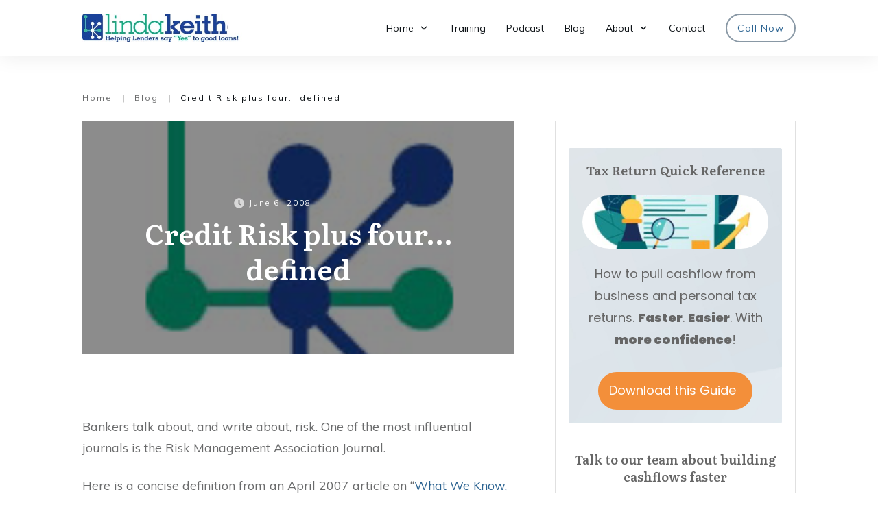

--- FILE ---
content_type: text/html; charset=UTF-8
request_url: https://lindakeithcpa.com/credit-risk-plus-fourdefined/
body_size: 48846
content:
<!doctype html>
<html lang="en-US" >
	<head>
		<link rel="profile" href="https://gmpg.org/xfn/11">
		<meta charset="UTF-8">
		<meta name="viewport" content="width=device-width, initial-scale=1">

				<script type="text/javascript">
			window.flatStyles = window.flatStyles || ''

			window.lightspeedOptimizeStylesheet = function () {
				const currentStylesheet = document.querySelector( '.tcb-lightspeed-style:not([data-ls-optimized])' )

				if ( currentStylesheet ) {
					try {
						if ( currentStylesheet.sheet && currentStylesheet.sheet.cssRules ) {
							if ( window.flatStyles ) {
								if ( this.optimizing ) {
									setTimeout( window.lightspeedOptimizeStylesheet.bind( this ), 24 )
								} else {
									this.optimizing = true;

									let rulesIndex = 0;

									while ( rulesIndex < currentStylesheet.sheet.cssRules.length ) {
										const rule = currentStylesheet.sheet.cssRules[ rulesIndex ]
										/* remove rules that already exist in the page */
										if ( rule.type === CSSRule.STYLE_RULE && window.flatStyles.includes( `${rule.selectorText}{` ) ) {
											currentStylesheet.sheet.deleteRule( rulesIndex )
										} else {
											rulesIndex ++
										}
									}
									/* optimize, mark it such, move to the next file, append the styles we have until now */
									currentStylesheet.setAttribute( 'data-ls-optimized', '1' )

									window.flatStyles += currentStylesheet.innerHTML

									this.optimizing = false
								}
							} else {
								window.flatStyles = currentStylesheet.innerHTML
								currentStylesheet.setAttribute( 'data-ls-optimized', '1' )
							}
						}
					} catch ( error ) {
						console.warn( error )
					}

					if ( currentStylesheet.parentElement.tagName !== 'HEAD' ) {
						/* always make sure that those styles end up in the head */
						const stylesheetID = currentStylesheet.id;
						/**
						 * make sure that there is only one copy of the css
						 * e.g display CSS
						 */
						if ( ( ! stylesheetID || ( stylesheetID && ! document.querySelector( `head #${stylesheetID}` ) ) ) ) {
							document.head.prepend( currentStylesheet )
						} else {
							currentStylesheet.remove();
						}
					}
				}
			}

			window.lightspeedOptimizeFlat = function ( styleSheetElement ) {
				if ( document.querySelectorAll( 'link[href*="thrive_flat.css"]' ).length > 1 ) {
					/* disable this flat if we already have one */
					styleSheetElement.setAttribute( 'disabled', true )
				} else {
					/* if this is the first one, make sure he's in head */
					if ( styleSheetElement.parentElement.tagName !== 'HEAD' ) {
						document.head.append( styleSheetElement )
					}
				}
			}
		</script>
		<link rel='stylesheet' id='tcb-style-base-thrive_template-6742'  href='//lindakeithcpa.com/wp-content/uploads/thrive/tcb-base-css-6742-1752596551.css' type='text/css' media='all' /><style type="text/css" id="tcb-style-template-thrive_template-6742"  onLoad="typeof window.lightspeedOptimizeStylesheet === 'function' && window.lightspeedOptimizeStylesheet()" class="tcb-lightspeed-style">@media (min-width: 300px){.tve-theme-6742 #wrapper{--header-background-width: 100%;--footer-background-width: 100%;}.tve-theme-6742 .top-section [data-css="tve-u-16fae7058bc"] .thrive-breadcrumb-path a{--tcb-applied-color: var$(--tcb-skin-color-5);font-size: var(--tve-font-size,12px) !important;letter-spacing: var(--tve-letter-spacing,2px) !important;color: var(--tve-color,var(--tcb-skin-color-5)) !important;line-height: var(--tve-line-height,2em) !important;}.tve-theme-6742 .top-section [data-css="tve-u-16fae7058bc"] .thrive-breadcrumb-path{--tve-font-size: 12px;color: rgb(106,107,108);--tve-letter-spacing: 2px;--tve-color: var(--tcb-skin-color-5);--tve-line-height: 2em;padding-bottom: 0px !important;}.tve-theme-6742 .top-section [data-css="tve-u-16fae7058bc"] .thrive-breadcrumb-leaf span{--tcb-applied-color: var$(--tcb-skin-color-4);font-size: var(--tve-font-size,12px) !important;color: var(--tve-color,var(--tcb-skin-color-4)) !important;letter-spacing: var(--tve-letter-spacing,2px) !important;line-height: var(--tve-line-height,2em) !important;}.tve-theme-6742 .top-section [data-css="tve-u-16fae7058bc"] .thrive-breadcrumb-leaf{--tve-font-size: 12px;color: rgb(106,107,108);--tve-color: var(--tcb-skin-color-4);--tve-letter-spacing: 2px;--tve-line-height: 2em;padding-bottom: 0px !important;}:not(#tve) .tve-theme-6742 .top-section [data-css="tve-u-16fae7058bc"] .thrive-breadcrumb-separator{font-size: 12px !important;width: 12px !important;height: 12px !important;color: rgb(198,198,198) !important;}.tve-theme-6742 .top-section [data-css="tve-u-16fae7058bc"] .thrive-breadcrumb-separator{color: rgb(106,107,108);padding-bottom: 0px !important;}.tve-theme-6742 .top-section .section-content{padding: 50px 20px 1px !important;}.tve-theme-6742 .top-section .thrive-breadcrumbs{padding-top: 0px !important;padding-bottom: 0px !important;}:not(#layout) .tve-theme-6742 .main-container{--separator-size: 40px;--sidebar-size: 35%;}.tve-theme-6742 .bottom-section .section-background{background-image: none !important;background-color: var(--tcb-skin-color-0) !important;}.tve-theme-6742 .bottom-section .section-content{justify-content: center;display: flex;flex-direction: column;--tve-color: rgb(255,255,255);text-align: center;min-height: 1px !important;padding: 40px 0px !important;}.tve-theme-6742 .bottom-section [data-css="tve-u-1705d967199"]{padding: 0px !important;margin-bottom: 20px !important;}:not(#tve) .tve-theme-6742 .bottom-section [data-css="tve-u-1707cccde1c"]{color: rgb(255,255,255) !important;--tcb-applied-color: rgb(255,255,255) !important;padding-bottom: 0px !important;margin-bottom: 0px !important;}.tve-theme-6742 .bottom-section .section-content p,.tve-theme-6742 .bottom-section .section-content li,.tve-theme-6742 .bottom-section .section-content label,.tve-theme-6742 .bottom-section .section-content .tcb-plain-text{color: var(--tve-color,rgb(255,255,255));--tcb-applied-color: rgb(255,255,255);}:not(#tve) .tve-theme-6742 .bottom-section [data-css="tve-u-1707d0ee096"]{padding-top: 0px !important;margin-top: 0px !important;padding-bottom: 0px !important;margin-bottom: 0px !important;}.tve-theme-6742 .bottom-section [data-css="tve-u-1707d0eebf3"]{float: none;max-width: 780px;margin-left: auto !important;margin-right: auto !important;padding: 0px !important;}.tve-theme-6742 .main-container{padding: 0px 10px 20px !important;}.tve-theme-6742 .sidebar-section .section-background{border: 1px solid rgba(0,0,0,0.12);background-color: transparent !important;}.tve-theme-6742 .sidebar-section .section-content{padding: 20px !important;}.tve-theme-6742 .sidebar-section{margin: 20px 10px !important;}.tve-theme-6742 .content-section [data-css="tve-u-16f7ad4c474"]{padding: 0px !important;margin-bottom: 0px !important;}.tve-theme-6742 .content-section [data-css="tve-u-16f7ae38df2"]{margin-top: 0px !important;margin-bottom: 0px !important;}.tve-theme-6742 .content-section [data-css="tve-u-16f7ae48208"]{padding: 0px !important;border-left: medium !important;}:not(#tve) .tve-theme-6742 .content-section [data-css="tve-u-16f7ae61495"]{color: var(--tcb-skin-color-4) !important;--tcb-applied-color: var$(--tcb-skin-color-4) !important;padding-bottom: 0px !important;margin-bottom: 0px !important;font-weight: var(--g-bold-weight,bold) !important;font-size: 20px !important;}.tve-theme-6742 .content-section [data-css="tve-u-16f7b219e92"]{--tve-color: rgb(255,255,255);text-align: center;height: 300px !important;}.tve-theme-6742 .content-section [data-css="tve-u-16f7b21b542"] > .tve-cb{justify-content: center;display: flex;flex-direction: column;}.tve-theme-6742 .content-section [data-css="tve-u-16f7b21c715"]{background-size: auto,cover !important;background-position: 50% 50%,50% 50% !important;background-attachment: scroll,scroll !important;background-repeat: no-repeat,no-repeat !important;background-image: linear-gradient(rgba(0,0,0,0.45),rgba(0,0,0,0.45)),url("https://lindakeithcpa.com/wp-content/uploads/2024/10/LOT-Ask-Linda-lead-image-14-1024x576.png?dynamic_featured=1&size=large") !important;}.tve-theme-6742 .content-section [data-css="tve-u-16f7b21b542"]{margin-top: 0px !important;margin-bottom: 40px !important;}:not(#tve) .tve-theme-6742 .content-section .thrv-content-box [data-css="tve-u-16f7b219e92"] p,:not(#tve) .tve-theme-6742 .content-section .thrv-content-box [data-css="tve-u-16f7b219e92"] li,:not(#tve) .tve-theme-6742 .content-section .thrv-content-box [data-css="tve-u-16f7b219e92"] blockquote,:not(#tve) .tve-theme-6742 .content-section .thrv-content-box [data-css="tve-u-16f7b219e92"] address,:not(#tve) .tve-theme-6742 .content-section .thrv-content-box [data-css="tve-u-16f7b219e92"] .tcb-plain-text,:not(#tve) .tve-theme-6742 .content-section .thrv-content-box [data-css="tve-u-16f7b219e92"] label,:not(#tve) .tve-theme-6742 .content-section .thrv-content-box [data-css="tve-u-16f7b219e92"] h1,:not(#tve) .tve-theme-6742 .content-section .thrv-content-box [data-css="tve-u-16f7b219e92"] h2,:not(#tve) .tve-theme-6742 .content-section .thrv-content-box [data-css="tve-u-16f7b219e92"] h3,:not(#tve) .tve-theme-6742 .content-section .thrv-content-box [data-css="tve-u-16f7b219e92"] h4,:not(#tve) .tve-theme-6742 .content-section .thrv-content-box [data-css="tve-u-16f7b219e92"] h5,:not(#tve) .tve-theme-6742 .content-section .thrv-content-box [data-css="tve-u-16f7b219e92"] h6{color: var(--tve-color,rgb(255,255,255));--tcb-applied-color: rgb(255,255,255);}.tve-theme-6742 .content-section [data-css="tve-u-16f7b293638"]{padding: 0px !important;}:not(#tve) .tve-theme-6742 .content-section [data-css="tve-u-16f7b2944dd"]{letter-spacing: 2px;font-size: 11px !important;padding-bottom: 0px !important;margin-bottom: 0px !important;padding-top: 0px !important;margin-top: 0px !important;}.tve-theme-6742 .content-section [data-css="tve-u-16f7b29c4c9"]{font-size: 15px;width: 15px;height: 15px;float: left;z-index: 3;position: relative;margin: 2px 7px 0px 0px !important;}:not(#tve) .tve-theme-6742 .content-section [data-css="tve-u-16f7b29c4c9"] > :first-child{color: rgba(255,255,255,0.66);}.tve-theme-6742 .content-section [data-css="tve-u-16f7b2a3794"]{text-align: left;}.tve-theme-6742 .content-section [data-css="tve-u-16f7b2a586e"]{float: none;min-width: 200px;padding: 6px !important;margin: 0px auto !important;--tve-applied-min-width: 200px !important;}.tve-theme-6742 .content-section .tcb-post-list[data-css="tve-u-16f7b2d263a"] .post-wrapper.thrv_wrapper{width: calc(50% - 7.5px);padding: 0px;}:not(#tve) .tve-theme-6742 .content-section [data-css="tve-u-16f7b2d263a"].tcb-post-list .thrv-content-box [data-css="tve-u-16f7b2d2644"] p,:not(#tve) .tve-theme-6742 .content-section [data-css="tve-u-16f7b2d263a"].tcb-post-list .thrv-content-box [data-css="tve-u-16f7b2d2644"] li,:not(#tve) .tve-theme-6742 .content-section [data-css="tve-u-16f7b2d263a"].tcb-post-list .thrv-content-box [data-css="tve-u-16f7b2d2644"] blockquote,:not(#tve) .tve-theme-6742 .content-section [data-css="tve-u-16f7b2d263a"].tcb-post-list .thrv-content-box [data-css="tve-u-16f7b2d2644"] address,:not(#tve) .tve-theme-6742 .content-section [data-css="tve-u-16f7b2d263a"].tcb-post-list .thrv-content-box [data-css="tve-u-16f7b2d2644"] .tcb-plain-text,:not(#tve) .tve-theme-6742 .content-section [data-css="tve-u-16f7b2d263a"].tcb-post-list .thrv-content-box [data-css="tve-u-16f7b2d2644"] label,:not(#tve) .tve-theme-6742 .content-section [data-css="tve-u-16f7b2d263a"].tcb-post-list .thrv-content-box [data-css="tve-u-16f7b2d2644"] h1,:not(#tve) .tve-theme-6742 .content-section [data-css="tve-u-16f7b2d263a"].tcb-post-list .thrv-content-box [data-css="tve-u-16f7b2d2644"] h2,:not(#tve) .tve-theme-6742 .content-section [data-css="tve-u-16f7b2d263a"].tcb-post-list .thrv-content-box [data-css="tve-u-16f7b2d2644"] h3,:not(#tve) .tve-theme-6742 .content-section [data-css="tve-u-16f7b2d263a"].tcb-post-list .thrv-content-box [data-css="tve-u-16f7b2d2644"] h4,:not(#tve) .tve-theme-6742 .content-section [data-css="tve-u-16f7b2d263a"].tcb-post-list .thrv-content-box [data-css="tve-u-16f7b2d2644"] h5,:not(#tve) .tve-theme-6742 .content-section [data-css="tve-u-16f7b2d263a"].tcb-post-list .thrv-content-box [data-css="tve-u-16f7b2d2644"] h6{color: rgb(255,255,255);}.tve-theme-6742 .content-section [data-css="tve-u-16f7b2d263a"].tcb-post-list [data-css="tve-u-16f7b2d2642"]{margin: 0px !important;padding: 15px !important;}.tve-theme-6742 .content-section [data-css="tve-u-16f7b2d263a"].tcb-post-list .thrv-content-box [data-css="tve-u-16f7b2d2644"]{text-align: center;min-height: 113px !important;}.tve-theme-6742 .content-section [data-css="tve-u-16f7b2d263a"].tcb-post-list [data-css="tve-u-16f7b2d2642"] > .tve-cb{justify-content: center;display: flex;flex-direction: column;}.tve-theme-6742 .content-section [data-css="tve-u-16f7b2d263a"].tcb-post-list [data-css="tve-u-16f7b2d2643"]{border: 1px solid rgba(255,255,255,0.15) !important;background-image: none !important;}.tve-theme-6742 .content-section [data-css="tve-u-16f7b2d263a"]{padding: 0px;margin-bottom: 80px !important;}.tve-theme-6742 .content-section [data-css="tve-u-16f7b2d263a"].tcb-post-list [data-css="tve-u-16f7b2d263f"]{margin: 0px !important;padding: 14px !important;}.tve-theme-6742 .content-section [data-css="tve-u-16f7b2d263a"].tcb-post-list [data-css="tve-u-16f7b2d2640"]{background-image: none !important;}.tve-theme-6742 .content-section [data-css="tve-u-16f7b2d263a"].tcb-post-list .post-wrapper{background-image: linear-gradient(rgba(0,0,0,0.55),rgba(0,0,0,0.55)),url("https://lindakeithcpa.com/wp-content/uploads/thrive-theme/images/featured_image.png?dynamic_featured=1&size=large") !important;background-size: auto,cover !important;background-position: 50% 50%,50% 50% !important;background-attachment: scroll,scroll !important;background-repeat: no-repeat,no-repeat !important;}.tve-theme-6742 .content-section .tcb-post-list[data-css="tve-u-16f7b2d263a"] .post-wrapper.thrv_wrapper:nth-child(n+3){margin-top: 15px !important;}.tve-theme-6742 .content-section .tcb-post-list[data-css="tve-u-16f7b2d263a"] .post-wrapper.thrv_wrapper:not(:nth-child(n+3)){margin-top: 0px !important;}.tve-theme-6742 .content-section .tcb-post-list[data-css="tve-u-16f7b2d263a"] .post-wrapper.thrv_wrapper:not(:nth-child(2n)){margin-right: 15px !important;}.tve-theme-6742 .content-section .tcb-post-list[data-css="tve-u-16f7b2d263a"] .post-wrapper.thrv_wrapper:nth-child(2n){margin-right: 0px !important;}.tve-theme-6742 .content-section [data-css="tve-u-16f7b2d263a"].tcb-post-list [data-css="tve-u-16f7b2e8793"]{padding: 0px !important;margin-bottom: 20px !important;}:not(#tve) .tve-theme-6742 .content-section [data-css="tve-u-16f7b2d263a"].tcb-post-list [data-css="tve-u-16f7b2e9bd3"]{font-size: 20px !important;padding-bottom: 0px !important;margin-bottom: 0px !important;}.tve-theme-6742 .content-section [data-css="tve-u-1708131334d"]{padding: 14px 0px 0px !important;}:not(#tve) .tve-theme-6742 .content-section [data-css="tve-u-1708131334f"] p,:not(#tve) .tve-theme-6742 .content-section [data-css="tve-u-1708131334f"] li,:not(#tve) .tve-theme-6742 .content-section [data-css="tve-u-1708131334f"] blockquote,:not(#tve) .tve-theme-6742 .content-section [data-css="tve-u-1708131334f"] address,:not(#tve) .tve-theme-6742 .content-section [data-css="tve-u-1708131334f"] .tcb-plain-text,:not(#tve) .tve-theme-6742 .content-section [data-css="tve-u-1708131334f"] label{font-style: normal;}.tve-theme-6742 .content-section [data-css="tve-u-1708131334f"]{margin: 0px !important;}.tve-theme-6742 .content-section [data-css="tve-u-1708131334f"] p{padding: 0px !important;margin: 0px !important;}.tve-theme-6742 .content-section [data-css="tve-u-1708131334f"] h3{padding: 0px !important;margin: 0px !important;}.tve-theme-6742 .content-section [data-css="tve-u-17081313352"] > .tcb-flex-col{padding-left: 30px;}.tve-theme-6742 .content-section [data-css="tve-u-17081313352"]{margin-left: -30px;padding: 0px !important;}.tve-theme-6742 .content-section [data-css="tve-u-17081313354"]{max-width: 28%;}.tve-theme-6742 .content-section [data-css="tve-u-17081313358"]{border-radius: 0px;overflow: hidden;width: 157px;box-shadow: rgba(0,0,0,0.1) 10px -10px 0px 0px;margin-top: 0px !important;margin-bottom: 10px !important;}.tve-theme-6742 .content-section [data-css="tve-u-17081313358"] img{filter: grayscale(0%) blur(0px) brightness(100%) sepia(0%) invert(0%) saturate(100%) contrast(100%) hue-rotate(0deg);opacity: 1;}.tve-theme-6742 .content-section [data-css="tve-u-1708131335a"] .tve_social_items{font-size: 9px !important;}.tve-theme-6742 .content-section [data-css="tve-u-1708131335a"]{margin-top: 0px !important;margin-bottom: 0px !important;padding: 0px 0px 0px 25px !important;}.tve-theme-6742 .content-section [data-css="tve-u-1708131335c"]{max-width: 72%;}.tve-theme-6742 .content-section [data-css="tve-u-1708131335e"]{padding: 0px !important;margin: 0px !important;}:not(#tve) .tve-theme-6742 .content-section [data-css="tve-u-1708131335f"]{--tcb-applied-color: var$(--tcb-skin-color-4) !important;text-transform: none !important;font-style: normal !important;color: var(--tcb-skin-color-4) !important;font-weight: var(--g-bold-weight,bold) !important;font-size: 24px !important;}.tve-theme-6742 .content-section [data-css="tve-u-17081313363"] .tve_sep{border-width: 2px !important;border-color: rgb(20,20,20) !important;}.tve-theme-6742 .content-section [data-css="tve-u-17081313363"]{max-width: 36px;padding: 15px 0px !important;margin-bottom: 5px !important;}.tve-theme-6742 .content-section [data-css="tve-u-17081313365"]{padding: 0px !important;margin-bottom: 15px !important;}:not(#tve) .tve-theme-6742 .content-section [data-css="tve-u-17081313367"]{font-size: 16px !important;line-height: 1.65em !important;}.tve-theme-6742 .content-section .section-content{padding: 20px 10px !important;}:not(#tve) .tve-theme-6742 .content-section [data-css="tve-u-1712fa4db8d"]{padding-bottom: 0px !important;margin-bottom: 0px !important;}.tve-theme-6742 .content-section [data-css="tve-u-1735d57d085"]{float: none;padding: 4px !important;background-image: linear-gradient(rgba(255,255,255,0.3),rgba(255,255,255,0.3)) !important;--tve-applied-background-image: linear-gradient(rgba(255,255,255,0.3),rgba(255,255,255,0.3)) !important;margin: 0px auto 50px !important;background-color: var(--tcb-skin-color-19) !important;--tve-applied-background-color: var$(--tcb-skin-color-19) !important;background-size: auto !important;background-position: 50% 50% !important;background-attachment: scroll !important;background-repeat: no-repeat !important;}.tve-theme-6742 .content-section [data-css="tve-u-1746cee8274"]{margin-bottom: 0px !important;margin-top: 0px !important;}.tve-theme-6742 .content-section [data-css="tve-u-1746cee8275"] > .tcb-flex-col{padding-left: 15px;}.tve-theme-6742 .content-section [data-css="tve-u-1746cee8275"]{margin-left: -15px;padding-top: 0px !important;padding-bottom: 0px !important;}.tve-theme-6742 .content-section [data-css="tve-u-1746cee8275"] > .tcb-flex-col > .tcb-col{justify-content: center;}.tve-theme-6742 .content-section [data-css="tve-u-1746cee8278"] .tcb-button-link{border: 1px dashed var(--tcb-local-color-ee969);letter-spacing: var(--tve-letter-spacing,2px);border-radius: 0px;overflow: hidden;background-color: transparent !important;padding: 12px 15px !important;}:not(#tve) .tve-theme-6742 .content-section [data-css="tve-u-1746cee8278"] .tcb-button-link{font-size: var(--tve-font-size,13px) !important;}.tve-theme-6742 .content-section [data-css="tve-u-1746cee8278"]{--tve-font-size: 13px;--tve-font-weight: var(--g-bold-weight,bold);--tve-color: var(--tcb-local-color-ee969);--tve-letter-spacing: 2px;--tcb-local-color-1348e: rgb(19,114,211);--tcb-local-color-ee969: var(--tcb-skin-color-0);float: left;z-index: 3;position: relative;min-width: 200px;margin-top: 0px !important;margin-bottom: 0px !important;}:not(#tve) .tve-theme-6742 .content-section [data-css="tve-u-1746cee8278"] .tcb-button-link span{font-weight: var(--tve-font-weight,var(--g-bold-weight,bold));color: var(--tve-color,var(--tcb-local-color-ee969));--tcb-applied-color: var$(--tcb-local-color-ee969);}.tve-theme-6742 .content-section [data-css="tve-u-1746cee827b"] .tcb-button-link{border: 1px dashed var(--tcb-local-color-ee969);letter-spacing: var(--tve-letter-spacing,2px);border-radius: 0px;overflow: hidden;background-color: transparent !important;padding: 12px 15px !important;}:not(#tve) .tve-theme-6742 .content-section [data-css="tve-u-1746cee827b"] .tcb-button-link{font-size: var(--tve-font-size,13px) !important;}.tve-theme-6742 .content-section [data-css="tve-u-1746cee827b"]{--tve-font-size: 13px;--tve-font-weight: var(--g-bold-weight,bold);--tve-color: var(--tcb-local-color-ee969);--tve-letter-spacing: 2px;--tcb-local-color-1348e: rgb(19,114,211);--tcb-local-color-ee969: var(--tcb-skin-color-0);float: right;position: relative;z-index: 3;min-width: 200px;margin-top: 0px !important;margin-bottom: 0px !important;}:not(#tve) .tve-theme-6742 .content-section [data-css="tve-u-1746cee827b"] .tcb-button-link span{font-weight: var(--tve-font-weight,var(--g-bold-weight,bold));color: var(--tve-color,var(--tcb-local-color-ee969));--tcb-applied-color: var$(--tcb-local-color-ee969);}.tve-theme-6742 .sidebar-section [data-css="tve-u-183ad5f8f00"]{float: none;padding: 20px !important;margin-bottom: 20px !important;margin-left: auto !important;margin-right: auto !important;--tcb-local-color-eafe1: var(--tcb-skin-color-0) !important;--tcb-local-color-0f94e: rgb(240,240,240) !important;}.tve-theme-6742 .sidebar-section [data-css="tve-u-183ad5f8f01"]{border-radius: 2px;overflow: hidden;background-image: url("https://lindakeithcpa.com/wp-content/uploads/2023/01/LOT-webpage-image-CTA-background-.png") !important;background-color: var(--tcb-local-color-0f94e) !important;border: medium !important;background-size: cover !important;background-position: 50% 50% !important;background-attachment: scroll !important;background-repeat: no-repeat !important;--background-image: url("https://lindakeithcpa.com/wp-content/uploads/2023/01/LOT-webpage-image-CTA-background-.png") !important;--background-size: cover !important;--background-position: 50% 50% !important;--background-attachment: scroll !important;--background-repeat: no-repeat !important;--tve-applied-background-image: url("https://lindakeithcpa.com/wp-content/uploads/2023/01/LOT-webpage-image-CTA-background-.png") !important;}.tve-theme-6742 .sidebar-section [data-css="tve-u-183ad5f8f02"] p{margin: 0px !important;padding: 0px !important;}.tve-theme-6742 .sidebar-section [data-css="tve-u-183ad5f8f02"]{text-align: center;--g-regular-weight: 400;--g-bold-weight: 500;}:not(#tve) .tve-theme-6742 .sidebar-section [data-css="tve-u-183ad5f8f02"] p,:not(#tve) .tve-theme-6742 .sidebar-section [data-css="tve-u-183ad5f8f02"] li,:not(#tve) .tve-theme-6742 .sidebar-section [data-css="tve-u-183ad5f8f02"] blockquote,:not(#tve) .tve-theme-6742 .sidebar-section [data-css="tve-u-183ad5f8f02"] address,:not(#tve) .tve-theme-6742 .sidebar-section [data-css="tve-u-183ad5f8f02"] .tcb-plain-text,:not(#tve) .tve-theme-6742 .sidebar-section [data-css="tve-u-183ad5f8f02"] label{font-weight: 400 !important;}:not(#tve) .tve-theme-6742 .sidebar-section .thrv-content-box [data-css="tve-u-183ad5f8f02"] p,:not(#tve) .tve-theme-6742 .sidebar-section .thrv-content-box [data-css="tve-u-183ad5f8f02"] li,:not(#tve) .tve-theme-6742 .sidebar-section .thrv-content-box [data-css="tve-u-183ad5f8f02"] blockquote,:not(#tve) .tve-theme-6742 .sidebar-section .thrv-content-box [data-css="tve-u-183ad5f8f02"] address,:not(#tve) .tve-theme-6742 .sidebar-section .thrv-content-box [data-css="tve-u-183ad5f8f02"] .tcb-plain-text,:not(#tve) .tve-theme-6742 .sidebar-section .thrv-content-box [data-css="tve-u-183ad5f8f02"] label{font-family: Poppins;line-height: 1.8em;font-size: 18px;}:not(#tve) .tve-theme-6742 .sidebar-section .thrv-content-box [data-css="tve-u-183ad5f8f02"] p,:not(#tve) .tve-theme-6742 .sidebar-section .thrv-content-box [data-css="tve-u-183ad5f8f02"] li,:not(#tve) .tve-theme-6742 .sidebar-section .thrv-content-box [data-css="tve-u-183ad5f8f02"] blockquote,:not(#tve) .tve-theme-6742 .sidebar-section .thrv-content-box [data-css="tve-u-183ad5f8f02"] address,:not(#tve) .tve-theme-6742 .sidebar-section .thrv-content-box [data-css="tve-u-183ad5f8f02"] .tcb-plain-text,:not(#tve) .tve-theme-6742 .sidebar-section .thrv-content-box [data-css="tve-u-183ad5f8f02"] label,:not(#tve) .tve-theme-6742 .sidebar-section .thrv-content-box [data-css="tve-u-183ad5f8f02"] h1,:not(#tve) .tve-theme-6742 .sidebar-section .thrv-content-box [data-css="tve-u-183ad5f8f02"] h2,:not(#tve) .tve-theme-6742 .sidebar-section .thrv-content-box [data-css="tve-u-183ad5f8f02"] h3,:not(#tve) .tve-theme-6742 .sidebar-section .thrv-content-box [data-css="tve-u-183ad5f8f02"] h4,:not(#tve) .tve-theme-6742 .sidebar-section .thrv-content-box [data-css="tve-u-183ad5f8f02"] h5,:not(#tve) .tve-theme-6742 .sidebar-section .thrv-content-box [data-css="tve-u-183ad5f8f02"] h6{color: rgb(102,102,102);--tcb-applied-color: rgb(102,102,102);}.tve-theme-6742 .sidebar-section [data-css="tve-u-183ad5f8f03"]{float: none;background-image: none !important;padding: 0px !important;margin: 0px auto !important;}.tve-theme-6742 .sidebar-section [data-css="tve-u-183ad5f8f05"]{float: none;max-width: 476px;background-image: none !important;margin: 0px auto 30px !important;}.tve-theme-6742 .sidebar-section [data-css="tve-u-183ad5f8f07"]{display: block;position: relative;float: none;min-width: 160px;--g-regular-weight: 400;--g-bold-weight: 500;margin: 20px auto 0px !important;}:not(#tve) .tve-theme-6742 .sidebar-section [data-css="tve-u-183ad5f8f07"] .tcb-button-link{line-height: 1.2em;font-family: Poppins;font-size: 18px !important;}.tve-theme-6742 .sidebar-section [data-css="tve-u-183ad5f8f07"] .tcb-button-link{border-radius: 100px;overflow: hidden;border: 2px solid rgb(243,143,59);--tve-applied-border: 2px solid rgb(243,143,59);background-image: none !important;background-color: rgb(243,143,58) !important;padding: 14px 22px 16px 14px !important;--background-color: rgb(243,143,58) !important;--tve-applied-background-color: rgb(243,143,58) !important;--background-image: none !important;--tve-applied-background-image: none !important;}:not(#tve) .tve-theme-6742 .sidebar-section [data-css="tve-u-183ad5f8f07"] .tcb-button-link span{font-weight: 400 !important;}.tve-theme-6742 .sidebar-section [data-css="tve-u-183ad5f8f08"]{z-index: 5;}:not(#tve) .tve-theme-6742 .sidebar-section [data-css="tve-u-183ad5f8f06"]{--tcb-applied-color: rgb(102,102,102);color: rgb(102,102,102) !important;}.tve-theme-6742 .sidebar-section [data-css="tve-u-185c22391c8"]{padding: 20px 1px !important;}.tve-theme-6742 .sidebar-section [data-css="tve-u-185c22392bf"]{min-width: auto;}.tve-theme-6742 .sidebar-section [data-css="tve-u-18beebed8ac"]{float: none;background-image: none !important;padding: 0px !important;margin: 0px auto !important;}.tve-theme-6742 .sidebar-section [data-css="tve-u-18beebf0fcc"]{width: 612px;--tve-border-radius: 50px;border-radius: 50px;overflow: hidden;padding-bottom: 0px !important;margin-top: 0px !important;padding-left: 0px !important;}.tve-theme-6742 .sidebar-section [data-css="tve-u-18f971022fe"]{--tve-alignment: center;float: none;margin: 0px auto !important;padding-right: 0px !important;padding-left: 0px !important;}.tve-theme-6742 .sidebar-section [data-css="tve-u-18f97115dd3"]{border-radius: 2px;overflow: hidden;background-image: none !important;background-color: rgb(255,255,255) !important;border: medium !important;--background-image: none !important;--tve-applied-background-image: none !important;--background-color: rgb(255,255,255) !important;--tve-applied-background-color: rgb(255,255,255) !important;}.tve-theme-6742 .sidebar-section [data-css="tve-u-18f971285f9"]{float: none;padding: 20px 5px !important;margin-bottom: 20px !important;margin-left: auto !important;margin-right: auto !important;--tcb-local-color-eafe1: var(--tcb-skin-color-0) !important;--tcb-local-color-0f94e: rgb(240,240,240) !important;}}@media (max-width: 1023px){:not(#layout) .tve-theme-6742 .main-container{flex-wrap: wrap;}:not(#layout) .tve-theme-6742 .main-container div.main-columns-separator{width: 100%;}.tve-theme-6742 .top-section .section-content{padding-left: 40px !important;padding-right: 40px !important;}.tve-theme-6742 .bottom-section .section-content{padding-left: 40px !important;padding-right: 40px !important;}.tve-theme-6742 .main-container{padding: 0px 20px 20px !important;}.tve-theme-6742 .sidebar-section .section-content{padding-left: 20px !important;padding-right: 20px !important;}.tve-theme-6742 .sidebar-section{margin: 0px !important;}.tve-theme-6742 .top-section [data-css="tve-u-16fae7058bc"] .thrive-breadcrumb-leaf span{letter-spacing: var(--tve-letter-spacing,1px) !important;}.tve-theme-6742 .top-section [data-css="tve-u-16fae7058bc"] .thrive-breadcrumb-leaf{--tve-letter-spacing: 1px;}.tve-theme-6742 .top-section [data-css="tve-u-16fae7058bc"] .thrive-breadcrumb-path a{letter-spacing: var(--tve-letter-spacing,1px) !important;}.tve-theme-6742 .top-section [data-css="tve-u-16fae7058bc"] .thrive-breadcrumb-path{--tve-letter-spacing: 1px;}.tve-theme-6742 .content-section .tcb-post-list[data-css="tve-u-16f7b2d263a"] .post-wrapper.thrv_wrapper{width: calc(50% - 7.5px);}.tve-theme-6742 .content-section .tcb-post-list[data-css="tve-u-16f7b2d263a"] .post-wrapper.thrv_wrapper:nth-child(n+3){margin-top: 15px !important;}.tve-theme-6742 .content-section .tcb-post-list[data-css="tve-u-16f7b2d263a"] .post-wrapper.thrv_wrapper:not(:nth-child(n+3)){margin-top: 0px !important;}.tve-theme-6742 .content-section .tcb-post-list[data-css="tve-u-16f7b2d263a"] .post-wrapper.thrv_wrapper:not(:nth-child(2n)){margin-right: 15px !important;}.tve-theme-6742 .content-section .tcb-post-list[data-css="tve-u-16f7b2d263a"] .post-wrapper.thrv_wrapper:nth-child(2n){margin-right: 0px !important;}.tve-theme-6742 .content-section .section-content{padding: 20px !important;}.tve-theme-6742 .content-section [data-css="tve-u-16f7ae38df2"]{padding-left: 0px !important;padding-right: 0px !important;margin-bottom: 40px !important;}.tve-theme-6742 .content-section [data-css="tve-u-16f7ae48208"]{padding-left: 0px !important;padding-right: 0px !important;margin-bottom: 15px !important;}.tve-theme-6742 .content-section [data-css="tve-u-16f7b2d263a"]{padding-left: 0px !important;padding-right: 0px !important;margin-bottom: 70px !important;margin-top: 0px !important;}.tve-theme-6742 .content-section [data-css="tve-u-1708131334d"]{padding: 0px !important;margin: 0px 0px 40px !important;}.tve-theme-6742 .content-section [data-css="tve-u-17081313354"]{max-width: 24.6%;}.tve-theme-6742 .content-section [data-css="tve-u-1708131335a"] .tve_social_items{font-size: 8px !important;}.tve-theme-6742 .content-section [data-css="tve-u-1708131335a"]{z-index: 3;position: relative;margin-left: auto !important;margin-right: auto !important;padding-right: 0px !important;}.tve-theme-6742 .content-section [data-css="tve-u-1708131335c"]{max-width: 75.4%;}:not(#tve) .tve-theme-6742 .content-section [data-css="tve-u-1708131335f"]{font-size: 22px !important;}.tve-theme-6742 .content-section [data-css="tve-u-17081313365"]{margin-bottom: 10px !important;}}@media (max-width: 767px){.tve-theme-6742 .top-section .section-content{padding-left: 20px !important;padding-right: 20px !important;padding-top: 20px !important;}.tve-theme-6742 .top-section [data-css="tve-u-16fae7058bc"] .thrive-breadcrumb-separator{font-size: 10px;width: 10px;height: 10px;}.tve-theme-6742 .top-section [data-css="tve-u-16fae7058bc"] .thrive-breadcrumb-path{font-size: 10px;--tve-font-size: 12px;--tve-line-height: 2em;}.tve-theme-6742 .top-section [data-css="tve-u-16fae7058bc"] .thrive-breadcrumb-leaf{font-size: 10px;--tve-font-size: 12px;--tve-line-height: 2em;}.tve-theme-6742 .top-section [data-css="tve-u-16fae7058bc"] .thrive-breadcrumb-path a{font-size: var(--tve-font-size,12px) !important;line-height: var(--tve-line-height,2em) !important;}.tve-theme-6742 .top-section [data-css="tve-u-16fae7058bc"] .thrive-breadcrumb-leaf span{max-width: 44ch;font-size: var(--tve-font-size,12px) !important;line-height: var(--tve-line-height,2em) !important;}.tve-theme-6742 .bottom-section .section-content{padding: 20px !important;}:not(#tve) .tve-theme-6742 .top-section [data-css="tve-u-16fae7058bc"] .thrive-breadcrumb-separator{margin-left: 5px;margin-right: 5px;}.tve-theme-6742 .main-container{padding: 10px !important;}.tve-theme-6742 .sidebar-section .section-content{padding-left: 10px !important;padding-right: 10px !important;}.tve-theme-6742 .sidebar-section{margin-left: 0px !important;margin-right: 0px !important;margin-bottom: 0px !important;}.tve-theme-6742 .content-section [data-css="tve-u-16f7ad4c474"]{margin-bottom: 5px !important;}.tve-theme-6742 .content-section .tcb-post-list[data-css="tve-u-16f7b2d263a"] .post-wrapper.thrv_wrapper{width: calc(100% + 0px);}.tve-theme-6742 .content-section .tcb-post-list[data-css="tve-u-16f7b2d263a"] .post-wrapper.thrv_wrapper:nth-child(n+2){margin-top: 30px !important;}.tve-theme-6742 .content-section .tcb-post-list[data-css="tve-u-16f7b2d263a"] .post-wrapper.thrv_wrapper:not(:nth-child(n+2)){margin-top: 0px !important;}.tve-theme-6742 .content-section .tcb-post-list[data-css="tve-u-16f7b2d263a"] .post-wrapper.thrv_wrapper:nth-child(n){margin-right: 0px !important;}.tve-theme-6742 .content-section .section-content{padding: 10px 10px 20px !important;}.tve-theme-6742 .content-section [data-css="tve-u-16f7ae38df2"]{padding: 0px !important;margin-bottom: 10px !important;}.tve-theme-6742 .content-section [data-css="tve-u-16f7b21b542"]{margin-bottom: 30px !important;}.tve-theme-6742 .content-section [data-css="tve-u-16f7ae48208"]{padding-left: 20px !important;padding-right: 20px !important;}.tve-theme-6742 .content-section [data-css="tve-u-16f7b2d263a"]{padding: 0px !important;margin-top: 0px !important;margin-bottom: 40px !important;}.tve-theme-6742 .content-section [data-css="tve-u-1708131334d"]{text-align: center;padding: 10px 20px !important;margin-top: 0px !important;margin-bottom: 30px !important;}.tve-theme-6742 .content-section [data-css="tve-u-17081313356"]{margin-bottom: 10px !important;}.tve-theme-6742 .content-section [data-css="tve-u-17081313358"]{float: none;margin-bottom: 15px !important;margin-left: auto !important;margin-right: auto !important;}:not(#tve) .tve-theme-6742 .content-section [data-css="tve-u-1708131335f"]{font-size: 22px !important;}.tve-theme-6742 .content-section [data-css="tve-u-17081313363"] .tve_sep{border-width: 2px !important;border-color: rgb(20,20,20) !important;}.tve-theme-6742 .content-section [data-css="tve-u-17081313363"]{float: none;width: 40px;margin-left: auto !important;margin-right: auto !important;}.tve-theme-6742 .content-section [data-css="tve-u-1708131335a"]{padding-left: 0px !important;}.tve-theme-6742 .content-section [data-css="tve-u-16f7b219e92"]{height: 190px !important;}.tve-theme-6742 .content-section [data-css="tve-u-1746cee8276"]{padding: 0px !important;}.tve-theme-6742 .content-section [data-css="tve-u-1746cee8279"]{padding-top: 10px !important;}.tve-theme-6742 .content-section [data-css="tve-u-1746cee8278"]{float: none;min-width: 100% !important;}.tve-theme-6742 .content-section [data-css="tve-u-1746cee827b"]{float: none;min-width: 100% !important;}.tve-theme-6742 .content-section [data-css="tve-u-1735d57d085"]{padding-top: 4px !important;}.tve-theme-6742 .sidebar-section [data-css="tve-u-183ad5f8f00"]{padding: 40px 20px !important;}.tve-theme-6742 .sidebar-section [data-css="tve-u-183ad5f8f03"]{background-image: none !important;margin-bottom: 15px !important;}.tve-theme-6742 .sidebar-section [data-css="tve-u-183ad5f8f05"]{margin-bottom: 20px !important;}.tve-theme-6742 .sidebar-section [data-css="tve-u-183ad5f8f07"]{margin-top: 20px !important;margin-bottom: 0px !important;}.tve-theme-6742 .sidebar-section [data-css="tve-u-185c22391c8"]{padding: 20px !important;}.tve-theme-6742 .content-section .tcb-post-list[data-css="tve-u-16f7b2d263a"] .post-wrapper.thrv_wrapper:not(:nth-child(n)){margin-right: 0px !important;}.tve-theme-6742 .sidebar-section [data-css="tve-u-18beebed8ac"]{background-image: none !important;margin-bottom: 15px !important;}.tve-theme-6742 .sidebar-section [data-css="tve-u-18f971285f9"]{padding: 40px 20px !important;}}</style><meta name='robots' content='index, follow, max-image-preview:large, max-snippet:-1, max-video-preview:-1' />

	<!-- This site is optimized with the Yoast SEO plugin v26.7 - https://yoast.com/wordpress/plugins/seo/ -->
	<title>Credit Risk plus four... defined - Linda Keith CPA</title>
	<link rel="canonical" href="https://lindakeithcpa.com/credit-risk-plus-fourdefined/" />
	<meta property="og:locale" content="en_US" />
	<meta property="og:type" content="article" />
	<meta property="og:title" content="Credit Risk plus four... defined - Linda Keith CPA" />
	<meta property="og:description" content="Bankers talk about, and write about, risk. One of the most influential journals is the Risk Management Association Journal. Here is a concise definition from an April 2007 article on &quot;What We Know, Don&#039;t Know and Can&#039;t Know About Bank Risk: A View form the Trenches&quot; written by Til Schuermann and Andrew Kuritzkes." />
	<meta property="og:url" content="https://lindakeithcpa.com/credit-risk-plus-fourdefined/" />
	<meta property="og:site_name" content="Linda Keith CPA" />
	<meta property="article:published_time" content="2008-06-06T14:29:59+00:00" />
	<meta property="article:modified_time" content="2017-05-19T15:07:30+00:00" />
	<meta property="og:image" content="https://lindakeithcpa.com/wp-content/uploads/2007/12/LK-mark-no-box-156x156.png" />
	<meta property="og:image:width" content="156" />
	<meta property="og:image:height" content="156" />
	<meta property="og:image:type" content="image/png" />
	<meta name="author" content="Linda Keith" />
	<meta name="twitter:label1" content="Written by" />
	<meta name="twitter:data1" content="Linda Keith" />
	<meta name="twitter:label2" content="Est. reading time" />
	<meta name="twitter:data2" content="1 minute" />
	<script type="application/ld+json" class="yoast-schema-graph">{"@context":"https://schema.org","@graph":[{"@type":"Article","@id":"https://lindakeithcpa.com/credit-risk-plus-fourdefined/#article","isPartOf":{"@id":"https://lindakeithcpa.com/credit-risk-plus-fourdefined/"},"author":{"name":"Linda Keith","@id":"https://lindakeithcpa.com/#/schema/person/659d143f394057cd2641bc38a234df9c"},"headline":"Credit Risk plus four&#8230; defined","datePublished":"2008-06-06T14:29:59+00:00","dateModified":"2017-05-19T15:07:30+00:00","mainEntityOfPage":{"@id":"https://lindakeithcpa.com/credit-risk-plus-fourdefined/"},"wordCount":196,"image":{"@id":"https://lindakeithcpa.com/credit-risk-plus-fourdefined/#primaryimage"},"thumbnailUrl":"https://lindakeithcpa.com/wp-content/uploads/2007/12/LK-mark-no-box-156x156.png","keywords":["Asset/Liability Risk","Business Risk","Credit Risk","Market Risk","Operational Risk"],"articleSection":["Lender Q&amp;A"],"inLanguage":"en-US"},{"@type":"WebPage","@id":"https://lindakeithcpa.com/credit-risk-plus-fourdefined/","url":"https://lindakeithcpa.com/credit-risk-plus-fourdefined/","name":"Credit Risk plus four... defined - Linda Keith CPA","isPartOf":{"@id":"https://lindakeithcpa.com/#website"},"primaryImageOfPage":{"@id":"https://lindakeithcpa.com/credit-risk-plus-fourdefined/#primaryimage"},"image":{"@id":"https://lindakeithcpa.com/credit-risk-plus-fourdefined/#primaryimage"},"thumbnailUrl":"https://lindakeithcpa.com/wp-content/uploads/2007/12/LK-mark-no-box-156x156.png","datePublished":"2008-06-06T14:29:59+00:00","dateModified":"2017-05-19T15:07:30+00:00","author":{"@id":"https://lindakeithcpa.com/#/schema/person/659d143f394057cd2641bc38a234df9c"},"breadcrumb":{"@id":"https://lindakeithcpa.com/credit-risk-plus-fourdefined/#breadcrumb"},"inLanguage":"en-US","potentialAction":[{"@type":"ReadAction","target":["https://lindakeithcpa.com/credit-risk-plus-fourdefined/"]}]},{"@type":"ImageObject","inLanguage":"en-US","@id":"https://lindakeithcpa.com/credit-risk-plus-fourdefined/#primaryimage","url":"https://lindakeithcpa.com/wp-content/uploads/2007/12/LK-mark-no-box-156x156.png","contentUrl":"https://lindakeithcpa.com/wp-content/uploads/2007/12/LK-mark-no-box-156x156.png","width":156,"height":156},{"@type":"BreadcrumbList","@id":"https://lindakeithcpa.com/credit-risk-plus-fourdefined/#breadcrumb","itemListElement":[{"@type":"ListItem","position":1,"name":"Home","item":"https://lindakeithcpa.com/"},{"@type":"ListItem","position":2,"name":"Blog","item":"https://lindakeithcpa.com/blog-2/"},{"@type":"ListItem","position":3,"name":"Credit Risk plus four&#8230; defined"}]},{"@type":"WebSite","@id":"https://lindakeithcpa.com/#website","url":"https://lindakeithcpa.com/","name":"Linda Keith CPA","description":"Helping Lenders Say &quot;Yes&quot; to Good Loans","potentialAction":[{"@type":"SearchAction","target":{"@type":"EntryPoint","urlTemplate":"https://lindakeithcpa.com/?s={search_term_string}"},"query-input":{"@type":"PropertyValueSpecification","valueRequired":true,"valueName":"search_term_string"}}],"inLanguage":"en-US"},{"@type":"Person","@id":"https://lindakeithcpa.com/#/schema/person/659d143f394057cd2641bc38a234df9c","name":"Linda Keith","image":{"@type":"ImageObject","inLanguage":"en-US","@id":"https://lindakeithcpa.com/#/schema/person/image/","url":"https://secure.gravatar.com/avatar/05ad3b46163c44140d29aa2e003c0e0a63a84335812871a555c821b950ffe9bd?s=96&d=blank&r=g","contentUrl":"https://secure.gravatar.com/avatar/05ad3b46163c44140d29aa2e003c0e0a63a84335812871a555c821b950ffe9bd?s=96&d=blank&r=g","caption":"Linda Keith"},"description":"Linda Keith is an expert in credit risk readiness and credit analysis training. She trains financial institutions throughout the United States on both Tax Return and Financial Statement Analysis. She is in the trenches with lenders, analysts and underwriters helping them say \"yes\" to good loans. She moved her in person training online in 2008 to www.LendersOnlineTraining.com with a continued focus on lending to businesses, farm operations and complex individual borrowers.","url":"https://lindakeithcpa.com/author/lindakeith/"}]}</script>
	<!-- / Yoast SEO plugin. -->


<link rel="alternate" type="application/rss+xml" title="Linda Keith CPA &raquo; Feed" href="https://lindakeithcpa.com/feed/" />
<link rel="alternate" type="application/rss+xml" title="Linda Keith CPA &raquo; Comments Feed" href="https://lindakeithcpa.com/comments/feed/" />
<link rel="alternate" type="application/rss+xml" title="Linda Keith CPA &raquo; Credit Risk plus four&#8230; defined Comments Feed" href="https://lindakeithcpa.com/credit-risk-plus-fourdefined/feed/" />
<link rel="alternate" title="oEmbed (JSON)" type="application/json+oembed" href="https://lindakeithcpa.com/wp-json/oembed/1.0/embed?url=https%3A%2F%2Flindakeithcpa.com%2Fcredit-risk-plus-fourdefined%2F" />
<link rel="alternate" title="oEmbed (XML)" type="text/xml+oembed" href="https://lindakeithcpa.com/wp-json/oembed/1.0/embed?url=https%3A%2F%2Flindakeithcpa.com%2Fcredit-risk-plus-fourdefined%2F&#038;format=xml" />
<style id='wp-img-auto-sizes-contain-inline-css' type='text/css'>
img:is([sizes=auto i],[sizes^="auto," i]){contain-intrinsic-size:3000px 1500px}
/*# sourceURL=wp-img-auto-sizes-contain-inline-css */
</style>
<style id='wp-emoji-styles-inline-css' type='text/css'>

	img.wp-smiley, img.emoji {
		display: inline !important;
		border: none !important;
		box-shadow: none !important;
		height: 1em !important;
		width: 1em !important;
		margin: 0 0.07em !important;
		vertical-align: -0.1em !important;
		background: none !important;
		padding: 0 !important;
	}
/*# sourceURL=wp-emoji-styles-inline-css */
</style>
<style id='wp-block-library-inline-css' type='text/css'>
:root{--wp-block-synced-color:#7a00df;--wp-block-synced-color--rgb:122,0,223;--wp-bound-block-color:var(--wp-block-synced-color);--wp-editor-canvas-background:#ddd;--wp-admin-theme-color:#007cba;--wp-admin-theme-color--rgb:0,124,186;--wp-admin-theme-color-darker-10:#006ba1;--wp-admin-theme-color-darker-10--rgb:0,107,160.5;--wp-admin-theme-color-darker-20:#005a87;--wp-admin-theme-color-darker-20--rgb:0,90,135;--wp-admin-border-width-focus:2px}@media (min-resolution:192dpi){:root{--wp-admin-border-width-focus:1.5px}}.wp-element-button{cursor:pointer}:root .has-very-light-gray-background-color{background-color:#eee}:root .has-very-dark-gray-background-color{background-color:#313131}:root .has-very-light-gray-color{color:#eee}:root .has-very-dark-gray-color{color:#313131}:root .has-vivid-green-cyan-to-vivid-cyan-blue-gradient-background{background:linear-gradient(135deg,#00d084,#0693e3)}:root .has-purple-crush-gradient-background{background:linear-gradient(135deg,#34e2e4,#4721fb 50%,#ab1dfe)}:root .has-hazy-dawn-gradient-background{background:linear-gradient(135deg,#faaca8,#dad0ec)}:root .has-subdued-olive-gradient-background{background:linear-gradient(135deg,#fafae1,#67a671)}:root .has-atomic-cream-gradient-background{background:linear-gradient(135deg,#fdd79a,#004a59)}:root .has-nightshade-gradient-background{background:linear-gradient(135deg,#330968,#31cdcf)}:root .has-midnight-gradient-background{background:linear-gradient(135deg,#020381,#2874fc)}:root{--wp--preset--font-size--normal:16px;--wp--preset--font-size--huge:42px}.has-regular-font-size{font-size:1em}.has-larger-font-size{font-size:2.625em}.has-normal-font-size{font-size:var(--wp--preset--font-size--normal)}.has-huge-font-size{font-size:var(--wp--preset--font-size--huge)}.has-text-align-center{text-align:center}.has-text-align-left{text-align:left}.has-text-align-right{text-align:right}.has-fit-text{white-space:nowrap!important}#end-resizable-editor-section{display:none}.aligncenter{clear:both}.items-justified-left{justify-content:flex-start}.items-justified-center{justify-content:center}.items-justified-right{justify-content:flex-end}.items-justified-space-between{justify-content:space-between}.screen-reader-text{border:0;clip-path:inset(50%);height:1px;margin:-1px;overflow:hidden;padding:0;position:absolute;width:1px;word-wrap:normal!important}.screen-reader-text:focus{background-color:#ddd;clip-path:none;color:#444;display:block;font-size:1em;height:auto;left:5px;line-height:normal;padding:15px 23px 14px;text-decoration:none;top:5px;width:auto;z-index:100000}html :where(.has-border-color){border-style:solid}html :where([style*=border-top-color]){border-top-style:solid}html :where([style*=border-right-color]){border-right-style:solid}html :where([style*=border-bottom-color]){border-bottom-style:solid}html :where([style*=border-left-color]){border-left-style:solid}html :where([style*=border-width]){border-style:solid}html :where([style*=border-top-width]){border-top-style:solid}html :where([style*=border-right-width]){border-right-style:solid}html :where([style*=border-bottom-width]){border-bottom-style:solid}html :where([style*=border-left-width]){border-left-style:solid}html :where(img[class*=wp-image-]){height:auto;max-width:100%}:where(figure){margin:0 0 1em}html :where(.is-position-sticky){--wp-admin--admin-bar--position-offset:var(--wp-admin--admin-bar--height,0px)}@media screen and (max-width:600px){html :where(.is-position-sticky){--wp-admin--admin-bar--position-offset:0px}}

/*# sourceURL=wp-block-library-inline-css */
</style><style id='global-styles-inline-css' type='text/css'>
:root{--wp--preset--aspect-ratio--square: 1;--wp--preset--aspect-ratio--4-3: 4/3;--wp--preset--aspect-ratio--3-4: 3/4;--wp--preset--aspect-ratio--3-2: 3/2;--wp--preset--aspect-ratio--2-3: 2/3;--wp--preset--aspect-ratio--16-9: 16/9;--wp--preset--aspect-ratio--9-16: 9/16;--wp--preset--color--black: #000000;--wp--preset--color--cyan-bluish-gray: #abb8c3;--wp--preset--color--white: #ffffff;--wp--preset--color--pale-pink: #f78da7;--wp--preset--color--vivid-red: #cf2e2e;--wp--preset--color--luminous-vivid-orange: #ff6900;--wp--preset--color--luminous-vivid-amber: #fcb900;--wp--preset--color--light-green-cyan: #7bdcb5;--wp--preset--color--vivid-green-cyan: #00d084;--wp--preset--color--pale-cyan-blue: #8ed1fc;--wp--preset--color--vivid-cyan-blue: #0693e3;--wp--preset--color--vivid-purple: #9b51e0;--wp--preset--gradient--vivid-cyan-blue-to-vivid-purple: linear-gradient(135deg,rgb(6,147,227) 0%,rgb(155,81,224) 100%);--wp--preset--gradient--light-green-cyan-to-vivid-green-cyan: linear-gradient(135deg,rgb(122,220,180) 0%,rgb(0,208,130) 100%);--wp--preset--gradient--luminous-vivid-amber-to-luminous-vivid-orange: linear-gradient(135deg,rgb(252,185,0) 0%,rgb(255,105,0) 100%);--wp--preset--gradient--luminous-vivid-orange-to-vivid-red: linear-gradient(135deg,rgb(255,105,0) 0%,rgb(207,46,46) 100%);--wp--preset--gradient--very-light-gray-to-cyan-bluish-gray: linear-gradient(135deg,rgb(238,238,238) 0%,rgb(169,184,195) 100%);--wp--preset--gradient--cool-to-warm-spectrum: linear-gradient(135deg,rgb(74,234,220) 0%,rgb(151,120,209) 20%,rgb(207,42,186) 40%,rgb(238,44,130) 60%,rgb(251,105,98) 80%,rgb(254,248,76) 100%);--wp--preset--gradient--blush-light-purple: linear-gradient(135deg,rgb(255,206,236) 0%,rgb(152,150,240) 100%);--wp--preset--gradient--blush-bordeaux: linear-gradient(135deg,rgb(254,205,165) 0%,rgb(254,45,45) 50%,rgb(107,0,62) 100%);--wp--preset--gradient--luminous-dusk: linear-gradient(135deg,rgb(255,203,112) 0%,rgb(199,81,192) 50%,rgb(65,88,208) 100%);--wp--preset--gradient--pale-ocean: linear-gradient(135deg,rgb(255,245,203) 0%,rgb(182,227,212) 50%,rgb(51,167,181) 100%);--wp--preset--gradient--electric-grass: linear-gradient(135deg,rgb(202,248,128) 0%,rgb(113,206,126) 100%);--wp--preset--gradient--midnight: linear-gradient(135deg,rgb(2,3,129) 0%,rgb(40,116,252) 100%);--wp--preset--font-size--small: 13px;--wp--preset--font-size--medium: 20px;--wp--preset--font-size--large: 36px;--wp--preset--font-size--x-large: 42px;--wp--preset--spacing--20: 0.44rem;--wp--preset--spacing--30: 0.67rem;--wp--preset--spacing--40: 1rem;--wp--preset--spacing--50: 1.5rem;--wp--preset--spacing--60: 2.25rem;--wp--preset--spacing--70: 3.38rem;--wp--preset--spacing--80: 5.06rem;--wp--preset--shadow--natural: 6px 6px 9px rgba(0, 0, 0, 0.2);--wp--preset--shadow--deep: 12px 12px 50px rgba(0, 0, 0, 0.4);--wp--preset--shadow--sharp: 6px 6px 0px rgba(0, 0, 0, 0.2);--wp--preset--shadow--outlined: 6px 6px 0px -3px rgb(255, 255, 255), 6px 6px rgb(0, 0, 0);--wp--preset--shadow--crisp: 6px 6px 0px rgb(0, 0, 0);}:where(.is-layout-flex){gap: 0.5em;}:where(.is-layout-grid){gap: 0.5em;}body .is-layout-flex{display: flex;}.is-layout-flex{flex-wrap: wrap;align-items: center;}.is-layout-flex > :is(*, div){margin: 0;}body .is-layout-grid{display: grid;}.is-layout-grid > :is(*, div){margin: 0;}:where(.wp-block-columns.is-layout-flex){gap: 2em;}:where(.wp-block-columns.is-layout-grid){gap: 2em;}:where(.wp-block-post-template.is-layout-flex){gap: 1.25em;}:where(.wp-block-post-template.is-layout-grid){gap: 1.25em;}.has-black-color{color: var(--wp--preset--color--black) !important;}.has-cyan-bluish-gray-color{color: var(--wp--preset--color--cyan-bluish-gray) !important;}.has-white-color{color: var(--wp--preset--color--white) !important;}.has-pale-pink-color{color: var(--wp--preset--color--pale-pink) !important;}.has-vivid-red-color{color: var(--wp--preset--color--vivid-red) !important;}.has-luminous-vivid-orange-color{color: var(--wp--preset--color--luminous-vivid-orange) !important;}.has-luminous-vivid-amber-color{color: var(--wp--preset--color--luminous-vivid-amber) !important;}.has-light-green-cyan-color{color: var(--wp--preset--color--light-green-cyan) !important;}.has-vivid-green-cyan-color{color: var(--wp--preset--color--vivid-green-cyan) !important;}.has-pale-cyan-blue-color{color: var(--wp--preset--color--pale-cyan-blue) !important;}.has-vivid-cyan-blue-color{color: var(--wp--preset--color--vivid-cyan-blue) !important;}.has-vivid-purple-color{color: var(--wp--preset--color--vivid-purple) !important;}.has-black-background-color{background-color: var(--wp--preset--color--black) !important;}.has-cyan-bluish-gray-background-color{background-color: var(--wp--preset--color--cyan-bluish-gray) !important;}.has-white-background-color{background-color: var(--wp--preset--color--white) !important;}.has-pale-pink-background-color{background-color: var(--wp--preset--color--pale-pink) !important;}.has-vivid-red-background-color{background-color: var(--wp--preset--color--vivid-red) !important;}.has-luminous-vivid-orange-background-color{background-color: var(--wp--preset--color--luminous-vivid-orange) !important;}.has-luminous-vivid-amber-background-color{background-color: var(--wp--preset--color--luminous-vivid-amber) !important;}.has-light-green-cyan-background-color{background-color: var(--wp--preset--color--light-green-cyan) !important;}.has-vivid-green-cyan-background-color{background-color: var(--wp--preset--color--vivid-green-cyan) !important;}.has-pale-cyan-blue-background-color{background-color: var(--wp--preset--color--pale-cyan-blue) !important;}.has-vivid-cyan-blue-background-color{background-color: var(--wp--preset--color--vivid-cyan-blue) !important;}.has-vivid-purple-background-color{background-color: var(--wp--preset--color--vivid-purple) !important;}.has-black-border-color{border-color: var(--wp--preset--color--black) !important;}.has-cyan-bluish-gray-border-color{border-color: var(--wp--preset--color--cyan-bluish-gray) !important;}.has-white-border-color{border-color: var(--wp--preset--color--white) !important;}.has-pale-pink-border-color{border-color: var(--wp--preset--color--pale-pink) !important;}.has-vivid-red-border-color{border-color: var(--wp--preset--color--vivid-red) !important;}.has-luminous-vivid-orange-border-color{border-color: var(--wp--preset--color--luminous-vivid-orange) !important;}.has-luminous-vivid-amber-border-color{border-color: var(--wp--preset--color--luminous-vivid-amber) !important;}.has-light-green-cyan-border-color{border-color: var(--wp--preset--color--light-green-cyan) !important;}.has-vivid-green-cyan-border-color{border-color: var(--wp--preset--color--vivid-green-cyan) !important;}.has-pale-cyan-blue-border-color{border-color: var(--wp--preset--color--pale-cyan-blue) !important;}.has-vivid-cyan-blue-border-color{border-color: var(--wp--preset--color--vivid-cyan-blue) !important;}.has-vivid-purple-border-color{border-color: var(--wp--preset--color--vivid-purple) !important;}.has-vivid-cyan-blue-to-vivid-purple-gradient-background{background: var(--wp--preset--gradient--vivid-cyan-blue-to-vivid-purple) !important;}.has-light-green-cyan-to-vivid-green-cyan-gradient-background{background: var(--wp--preset--gradient--light-green-cyan-to-vivid-green-cyan) !important;}.has-luminous-vivid-amber-to-luminous-vivid-orange-gradient-background{background: var(--wp--preset--gradient--luminous-vivid-amber-to-luminous-vivid-orange) !important;}.has-luminous-vivid-orange-to-vivid-red-gradient-background{background: var(--wp--preset--gradient--luminous-vivid-orange-to-vivid-red) !important;}.has-very-light-gray-to-cyan-bluish-gray-gradient-background{background: var(--wp--preset--gradient--very-light-gray-to-cyan-bluish-gray) !important;}.has-cool-to-warm-spectrum-gradient-background{background: var(--wp--preset--gradient--cool-to-warm-spectrum) !important;}.has-blush-light-purple-gradient-background{background: var(--wp--preset--gradient--blush-light-purple) !important;}.has-blush-bordeaux-gradient-background{background: var(--wp--preset--gradient--blush-bordeaux) !important;}.has-luminous-dusk-gradient-background{background: var(--wp--preset--gradient--luminous-dusk) !important;}.has-pale-ocean-gradient-background{background: var(--wp--preset--gradient--pale-ocean) !important;}.has-electric-grass-gradient-background{background: var(--wp--preset--gradient--electric-grass) !important;}.has-midnight-gradient-background{background: var(--wp--preset--gradient--midnight) !important;}.has-small-font-size{font-size: var(--wp--preset--font-size--small) !important;}.has-medium-font-size{font-size: var(--wp--preset--font-size--medium) !important;}.has-large-font-size{font-size: var(--wp--preset--font-size--large) !important;}.has-x-large-font-size{font-size: var(--wp--preset--font-size--x-large) !important;}
/*# sourceURL=global-styles-inline-css */
</style>

<style id='classic-theme-styles-inline-css' type='text/css'>
/*! This file is auto-generated */
.wp-block-button__link{color:#fff;background-color:#32373c;border-radius:9999px;box-shadow:none;text-decoration:none;padding:calc(.667em + 2px) calc(1.333em + 2px);font-size:1.125em}.wp-block-file__button{background:#32373c;color:#fff;text-decoration:none}
/*# sourceURL=/wp-includes/css/classic-themes.min.css */
</style>
<link rel='stylesheet' id='tve-ult-main-frame-css-css' href='https://lindakeithcpa.com/wp-content/plugins/thrive-ultimatum/tcb-bridge/assets/css/placeholders.css?ver=10.8.5' type='text/css' media='all' />
<link rel='stylesheet' id='thrive-theme-styles-css' href='https://lindakeithcpa.com/wp-content/themes/thrive-theme/inc/assets/dist/theme.css?ver=10.8.5' type='text/css' media='all' />
<link rel='stylesheet' id='tvo-frontend-css' href='https://lindakeithcpa.com/wp-content/plugins/thrive-ovation/tcb-bridge/frontend/css/frontend.css?ver=6.9' type='text/css' media='all' />
<link rel='stylesheet' id='thrive-theme-css' href='https://lindakeithcpa.com/wp-content/themes/thrive-theme/style.css?ver=10.8.5' type='text/css' media='all' />
<script type="text/javascript" id="tho-header-js-js-extra">
/* <![CDATA[ */
var THO_Head = {"variations":{"5277":{"variations":{"90":"Long-term vs Short-Term Capital Gains in Cash Flow","91":"Cash Flow Impact of Capital Gains","92":"Capital Gains in Global Cash Flow: Does Short-term or Long-term make a difference?"},"test_id":"31","winners":[]}},"post_id":"894","element_tag":"thrive_headline","woo_tag":"tho_woo"};
//# sourceURL=tho-header-js-js-extra
/* ]]> */
</script>
<script type="text/javascript" src="https://lindakeithcpa.com/wp-content/plugins/thrive-headline-optimizer/frontend/js/header.min.js?ver=2.3.1" id="tho-header-js-js"></script>
<script type="text/javascript" src="https://lindakeithcpa.com/wp-includes/js/jquery/jquery.min.js?ver=3.7.1" id="jquery-core-js"></script>
<script type="text/javascript" src="https://lindakeithcpa.com/wp-includes/js/jquery/jquery-migrate.min.js?ver=3.4.1" id="jquery-migrate-js"></script>
<script type="text/javascript" src="https://lindakeithcpa.com/wp-includes/js/jquery/ui/core.min.js?ver=1.13.3" id="jquery-ui-core-js"></script>
<script type="text/javascript" src="https://lindakeithcpa.com/wp-includes/js/jquery/ui/menu.min.js?ver=1.13.3" id="jquery-ui-menu-js"></script>
<script type="text/javascript" src="https://lindakeithcpa.com/wp-includes/js/dist/dom-ready.min.js?ver=f77871ff7694fffea381" id="wp-dom-ready-js"></script>
<script type="text/javascript" src="https://lindakeithcpa.com/wp-includes/js/dist/hooks.min.js?ver=dd5603f07f9220ed27f1" id="wp-hooks-js"></script>
<script type="text/javascript" src="https://lindakeithcpa.com/wp-includes/js/dist/i18n.min.js?ver=c26c3dc7bed366793375" id="wp-i18n-js"></script>
<script type="text/javascript" id="wp-i18n-js-after">
/* <![CDATA[ */
wp.i18n.setLocaleData( { 'text direction\u0004ltr': [ 'ltr' ] } );
//# sourceURL=wp-i18n-js-after
/* ]]> */
</script>
<script type="text/javascript" src="https://lindakeithcpa.com/wp-includes/js/dist/a11y.min.js?ver=cb460b4676c94bd228ed" id="wp-a11y-js"></script>
<script type="text/javascript" src="https://lindakeithcpa.com/wp-includes/js/jquery/ui/autocomplete.min.js?ver=1.13.3" id="jquery-ui-autocomplete-js"></script>
<script type="text/javascript" src="https://lindakeithcpa.com/wp-includes/js/imagesloaded.min.js?ver=5.0.0" id="imagesloaded-js"></script>
<script type="text/javascript" src="https://lindakeithcpa.com/wp-includes/js/masonry.min.js?ver=4.2.2" id="masonry-js"></script>
<script type="text/javascript" src="https://lindakeithcpa.com/wp-includes/js/jquery/jquery.masonry.min.js?ver=3.1.2b" id="jquery-masonry-js"></script>
<script type="text/javascript" id="tve_frontend-js-extra">
/* <![CDATA[ */
var tve_frontend_options = {"ajaxurl":"https://lindakeithcpa.com/wp-admin/admin-ajax.php","is_editor_page":"","page_events":"","is_single":"1","social_fb_app_id":"","dash_url":"https://lindakeithcpa.com/wp-content/themes/thrive-theme/thrive-dashboard","queried_object":{"ID":894,"post_author":"1"},"query_vars":{"page":"","name":"credit-risk-plus-fourdefined","certificate_u":""},"$_POST":[],"translations":{"Copy":"Copy","empty_username":"ERROR: The username field is empty.","empty_password":"ERROR: The password field is empty.","empty_login":"ERROR: Enter a username or email address.","min_chars":"At least %s characters are needed","no_headings":"No headings found","registration_err":{"required_field":"\u003Cstrong\u003EError\u003C/strong\u003E: This field is required","required_email":"\u003Cstrong\u003EError\u003C/strong\u003E: Please type your email address","invalid_email":"\u003Cstrong\u003EError\u003C/strong\u003E: The email address isn&#8217;t correct","passwordmismatch":"\u003Cstrong\u003EError\u003C/strong\u003E: Password mismatch"}},"routes":{"posts":"https://lindakeithcpa.com/wp-json/tcb/v1/posts","video_reporting":"https://lindakeithcpa.com/wp-json/tcb/v1/video-reporting","courses":"https://lindakeithcpa.com/wp-json/tva/v1/course_list_element","certificate_search":"https://lindakeithcpa.com/wp-json/tva/v1/certificate/search","assessments":"https://lindakeithcpa.com/wp-json/tva/v1/user/assessment","testimonials":"https://lindakeithcpa.com/wp-json/tcb/v1/testimonials"},"nonce":"d0b3c1bb27","allow_video_src":"","google_client_id":null,"google_api_key":null,"facebook_app_id":null,"lead_generation_custom_tag_apis":["activecampaign","aweber","convertkit","drip","klicktipp","mailchimp","sendlane","zapier"],"post_request_data":[],"user_profile_nonce":"d40fb64f8e","ip":"3.21.19.29","current_user":[],"post_id":"894","post_title":"Credit Risk plus four\u2026 defined","post_type":"post","post_url":"https://lindakeithcpa.com/credit-risk-plus-fourdefined/","is_lp":"","conditional_display":{"is_tooltip_dismissed":false}};
//# sourceURL=tve_frontend-js-extra
/* ]]> */
</script>
<script type="text/javascript" src="https://lindakeithcpa.com/wp-content/plugins/thrive-visual-editor/editor/js/dist/modules/general.min.js?ver=10.8.5" id="tve_frontend-js"></script>
<script type="text/javascript" src="https://lindakeithcpa.com/wp-content/plugins/thrive-visual-editor/editor/js/dist/modules/post-list.min.js?v=10.8.5&amp;ver=10.8.5" id="tve_frontend_post-list-js"></script>
<script type="text/javascript" id="theme-frontend-js-extra">
/* <![CDATA[ */
var thrive_front_localize = {"comments_form":{"error_defaults":{"email":"Email address invalid","url":"Website address invalid","required":"Required field missing"}},"routes":{"posts":"https://lindakeithcpa.com/wp-json/tcb/v1/posts","frontend":"https://lindakeithcpa.com/wp-json/ttb/v1/frontend"},"tar_post_url":"?tve=true&action=architect&from_theme=1","is_editor":"","ID":"6742","template_url":"?tve=true&action=architect&from_tar=894","pagination_url":{"template":"https://lindakeithcpa.com/credit-risk-plus-fourdefined/page/[thrive_page_number]/","base":"https://lindakeithcpa.com/credit-risk-plus-fourdefined/"},"sidebar_visibility":[],"is_singular":"1","is_user_logged_in":""};
//# sourceURL=theme-frontend-js-extra
/* ]]> */
</script>
<script type="text/javascript" src="https://lindakeithcpa.com/wp-content/themes/thrive-theme/inc/assets/dist/frontend.min.js?ver=10.8.5" id="theme-frontend-js"></script>
<script type="text/javascript" src="https://lindakeithcpa.com/wp-content/plugins/thrive-ovation/tcb-bridge/frontend/js/display-testimonials-tcb.min.js?ver=10.8.5" id="display-testimonials-tcb-js"></script>
<link rel="https://api.w.org/" href="https://lindakeithcpa.com/wp-json/" /><link rel="alternate" title="JSON" type="application/json" href="https://lindakeithcpa.com/wp-json/wp/v2/posts/894" /><link rel="EditURI" type="application/rsd+xml" title="RSD" href="https://lindakeithcpa.com/xmlrpc.php?rsd" />
<link rel='shortlink' href='https://lindakeithcpa.com/?p=894' />
<style>

    /* for unique landing page accent color values,  put any new css added here inside tcb-bridge/js/editor */

    /* accent color */
    #thrive-comments .tcm-color-ac,
    #thrive-comments .tcm-color-ac span {
        color: #03a9f4;
    }

    /* accent color background */
    #thrive-comments .tcm-background-color-ac,
    #thrive-comments .tcm-background-color-ac-h:hover span,
    #thrive-comments .tcm-background-color-ac-active:active {
        background-color: #03a9f4    }

    /* accent color border */
    #thrive-comments .tcm-border-color-ac {
        border-color: #03a9f4;
        outline: none;
    }

    #thrive-comments .tcm-border-color-ac-h:hover {
        border-color: #03a9f4;
    }

    #thrive-comments .tcm-border-bottom-color-ac {
        border-bottom-color: #03a9f4;
    }

    /* accent color fill*/
    #thrive-comments .tcm-svg-fill-ac {
        fill: #03a9f4;
    }

    /* accent color for general elements */

    /* inputs */
    #thrive-comments textarea:focus,
    #thrive-comments input:focus {
        border-color: #03a9f4;
        box-shadow: inset 0 0 3px#03a9f4;
    }

    /* links */
    #thrive-comments a {
        color: #03a9f4;
    }

    /*
	* buttons and login links
	* using id to override the default css border-bottom
	*/
    #thrive-comments button,
    #thrive-comments #tcm-login-up,
    #thrive-comments #tcm-login-down {
        color: #03a9f4;
        border-color: #03a9f4;
    }

    /* general buttons hover and active functionality */
    #thrive-comments button:hover,
    #thrive-comments button:focus,
    #thrive-comments button:active {
        background-color: #03a9f4    }

</style>
<style type="text/css" id="tve_global_variables">:root{--tcb-background-author-image:url(https://secure.gravatar.com/avatar/05ad3b46163c44140d29aa2e003c0e0a63a84335812871a555c821b950ffe9bd?s=256&d=blank&r=g);--tcb-background-user-image:url();--tcb-background-featured-image-thumbnail:url(https://lindakeithcpa.com/wp-content/uploads/2007/12/LK-mark-no-box-156x156.png);--tcb-skin-color-0:hsla(var(--tcb-theme-main-master-h,210), var(--tcb-theme-main-master-s,77%), var(--tcb-theme-main-master-l,54%), var(--tcb-theme-main-master-a,1));--tcb-skin-color-0-h:var(--tcb-theme-main-master-h,210);--tcb-skin-color-0-s:var(--tcb-theme-main-master-s,77%);--tcb-skin-color-0-l:var(--tcb-theme-main-master-l,54%);--tcb-skin-color-0-a:var(--tcb-theme-main-master-a,1);--tcb-skin-color-1:hsla(calc(var(--tcb-theme-main-master-h,210) - 0 ), calc(var(--tcb-theme-main-master-s,77%) + 2% ), calc(var(--tcb-theme-main-master-l,54%) - 0% ), 0.5);--tcb-skin-color-1-h:calc(var(--tcb-theme-main-master-h,210) - 0 );--tcb-skin-color-1-s:calc(var(--tcb-theme-main-master-s,77%) + 2% );--tcb-skin-color-1-l:calc(var(--tcb-theme-main-master-l,54%) - 0% );--tcb-skin-color-1-a:0.5;--tcb-skin-color-2:rgb(248, 248, 248);--tcb-skin-color-2-h:0;--tcb-skin-color-2-s:0%;--tcb-skin-color-2-l:97%;--tcb-skin-color-2-a:1;--tcb-skin-color-3:hsla(calc(var(--tcb-theme-main-master-h,210) + 30 ), 85%, 13%, 1);--tcb-skin-color-3-h:calc(var(--tcb-theme-main-master-h,210) + 30 );--tcb-skin-color-3-s:85%;--tcb-skin-color-3-l:13%;--tcb-skin-color-3-a:1;--tcb-skin-color-4:rgb(12, 17, 21);--tcb-skin-color-4-h:206;--tcb-skin-color-4-s:27%;--tcb-skin-color-4-l:6%;--tcb-skin-color-4-a:1;--tcb-skin-color-5:rgb(106, 107, 108);--tcb-skin-color-5-h:210;--tcb-skin-color-5-s:0%;--tcb-skin-color-5-l:41%;--tcb-skin-color-5-a:1;--tcb-skin-color-8:hsla(calc(var(--tcb-theme-main-master-h,210) - 0 ), calc(var(--tcb-theme-main-master-s,77%) + 2% ), calc(var(--tcb-theme-main-master-l,54%) - 0% ), 0.18);--tcb-skin-color-8-h:calc(var(--tcb-theme-main-master-h,210) - 0 );--tcb-skin-color-8-s:calc(var(--tcb-theme-main-master-s,77%) + 2% );--tcb-skin-color-8-l:calc(var(--tcb-theme-main-master-l,54%) - 0% );--tcb-skin-color-8-a:0.18;--tcb-skin-color-9:hsla(calc(var(--tcb-theme-main-master-h,210) - 3 ), 56%, 96%, 1);--tcb-skin-color-9-h:calc(var(--tcb-theme-main-master-h,210) - 3 );--tcb-skin-color-9-s:56%;--tcb-skin-color-9-l:96%;--tcb-skin-color-9-a:1;--tcb-skin-color-10:hsla(calc(var(--tcb-theme-main-master-h,210) - 21 ), calc(var(--tcb-theme-main-master-s,77%) + 23% ), calc(var(--tcb-theme-main-master-l,54%) + 27% ), 1);--tcb-skin-color-10-h:calc(var(--tcb-theme-main-master-h,210) - 21 );--tcb-skin-color-10-s:calc(var(--tcb-theme-main-master-s,77%) + 23% );--tcb-skin-color-10-l:calc(var(--tcb-theme-main-master-l,54%) + 27% );--tcb-skin-color-10-a:1;--tcb-skin-color-13:hsla(calc(var(--tcb-theme-main-master-h,210) - 0 ), calc(var(--tcb-theme-main-master-s,77%) + 2% ), calc(var(--tcb-theme-main-master-l,54%) - 18% ), 0.5);--tcb-skin-color-13-h:calc(var(--tcb-theme-main-master-h,210) - 0 );--tcb-skin-color-13-s:calc(var(--tcb-theme-main-master-s,77%) + 2% );--tcb-skin-color-13-l:calc(var(--tcb-theme-main-master-l,54%) - 18% );--tcb-skin-color-13-a:0.5;--tcb-skin-color-14:rgb(230, 230, 230);--tcb-skin-color-14-h:0;--tcb-skin-color-14-s:0%;--tcb-skin-color-14-l:90%;--tcb-skin-color-14-a:1;--tcb-skin-color-16:hsla(calc(var(--tcb-theme-main-master-h,210) - 0 ), 3%, 36%, 1);--tcb-skin-color-16-h:calc(var(--tcb-theme-main-master-h,210) - 0 );--tcb-skin-color-16-s:3%;--tcb-skin-color-16-l:36%;--tcb-skin-color-16-a:1;--tcb-skin-color-18:hsla(calc(var(--tcb-theme-main-master-h,210) - 1 ), calc(var(--tcb-theme-main-master-s,77%) + 1% ), calc(var(--tcb-theme-main-master-l,54%) - 1% ), 0.8);--tcb-skin-color-18-h:calc(var(--tcb-theme-main-master-h,210) - 1 );--tcb-skin-color-18-s:calc(var(--tcb-theme-main-master-s,77%) + 1% );--tcb-skin-color-18-l:calc(var(--tcb-theme-main-master-l,54%) - 1% );--tcb-skin-color-18-a:0.8;--tcb-skin-color-19:hsla(calc(var(--tcb-theme-main-master-h,210) - 3 ), 56%, 96%, 0.85);--tcb-skin-color-19-h:calc(var(--tcb-theme-main-master-h,210) - 3 );--tcb-skin-color-19-s:56%;--tcb-skin-color-19-l:96%;--tcb-skin-color-19-a:0.85;--tcb-skin-color-20:hsla(calc(var(--tcb-theme-main-master-h,210) - 3 ), 56%, 96%, 0.9);--tcb-skin-color-20-h:calc(var(--tcb-theme-main-master-h,210) - 3 );--tcb-skin-color-20-s:56%;--tcb-skin-color-20-l:96%;--tcb-skin-color-20-a:0.9;--tcb-skin-color-21:hsla(calc(var(--tcb-theme-main-master-h,210) - 210 ), calc(var(--tcb-theme-main-master-s,77%) - 77% ), calc(var(--tcb-theme-main-master-l,54%) + 46% ), 1);--tcb-skin-color-21-h:calc(var(--tcb-theme-main-master-h,210) - 210 );--tcb-skin-color-21-s:calc(var(--tcb-theme-main-master-s,77%) - 77% );--tcb-skin-color-21-l:calc(var(--tcb-theme-main-master-l,54%) + 46% );--tcb-skin-color-21-a:1;--tcb-skin-color-22:rgb(255, 255, 255);--tcb-skin-color-22-h:0;--tcb-skin-color-22-s:0%;--tcb-skin-color-22-l:100%;--tcb-skin-color-22-a:1;--tcb-skin-color-23:rgb(32, 65, 71);--tcb-skin-color-23-h:189;--tcb-skin-color-23-s:37%;--tcb-skin-color-23-l:20%;--tcb-skin-color-23-a:1;--tcb-skin-color-24:rgb(59, 59, 59);--tcb-skin-color-24-h:0;--tcb-skin-color-24-s:0%;--tcb-skin-color-24-l:23%;--tcb-skin-color-24-a:1;--tcb-skin-color-25:hsla(calc(var(--tcb-theme-main-master-h,210) - 0 ), calc(var(--tcb-theme-main-master-s,77%) + 5% ), calc(var(--tcb-theme-main-master-l,54%) + 8% ), 0.04);--tcb-skin-color-25-h:calc(var(--tcb-theme-main-master-h,210) - 0 );--tcb-skin-color-25-s:calc(var(--tcb-theme-main-master-s,77%) + 5% );--tcb-skin-color-25-l:calc(var(--tcb-theme-main-master-l,54%) + 8% );--tcb-skin-color-25-a:0.04;--tcb-skin-color-26:hsla(calc(var(--tcb-theme-main-master-h,210) + 1 ), calc(var(--tcb-theme-main-master-s,77%) + 6% ), calc(var(--tcb-theme-main-master-l,54%) + 9% ), 0.12);--tcb-skin-color-26-h:calc(var(--tcb-theme-main-master-h,210) + 1 );--tcb-skin-color-26-s:calc(var(--tcb-theme-main-master-s,77%) + 6% );--tcb-skin-color-26-l:calc(var(--tcb-theme-main-master-l,54%) + 9% );--tcb-skin-color-26-a:0.12;--tcb-skin-color-27:hsla(calc(var(--tcb-theme-main-master-h,210) + 10 ), calc(var(--tcb-theme-main-master-s,77%) + 6% ), calc(var(--tcb-theme-main-master-l,54%) + 17% ), 1);--tcb-skin-color-27-h:calc(var(--tcb-theme-main-master-h,210) + 10 );--tcb-skin-color-27-s:calc(var(--tcb-theme-main-master-s,77%) + 6% );--tcb-skin-color-27-l:calc(var(--tcb-theme-main-master-l,54%) + 17% );--tcb-skin-color-27-a:1;--tcb-skin-color-28:hsla(calc(var(--tcb-theme-main-master-h,210) + 2 ), calc(var(--tcb-theme-main-master-s,77%) - 34% ), calc(var(--tcb-theme-main-master-l,54%) + 27% ), 1);--tcb-skin-color-28-h:calc(var(--tcb-theme-main-master-h,210) + 2 );--tcb-skin-color-28-s:calc(var(--tcb-theme-main-master-s,77%) - 34% );--tcb-skin-color-28-l:calc(var(--tcb-theme-main-master-l,54%) + 27% );--tcb-skin-color-28-a:1;--tcb-skin-color-29:hsla(calc(var(--tcb-theme-main-master-h,210) - 0 ), calc(var(--tcb-theme-main-master-s,77%) + 6% ), calc(var(--tcb-theme-main-master-l,54%) + 10% ), 0.4);--tcb-skin-color-29-h:calc(var(--tcb-theme-main-master-h,210) - 0 );--tcb-skin-color-29-s:calc(var(--tcb-theme-main-master-s,77%) + 6% );--tcb-skin-color-29-l:calc(var(--tcb-theme-main-master-l,54%) + 10% );--tcb-skin-color-29-a:0.4;--tcb-skin-color-30:hsla(calc(var(--tcb-theme-main-master-h,210) - 1 ), calc(var(--tcb-theme-main-master-s,77%) + 5% ), calc(var(--tcb-theme-main-master-l,54%) + 8% ), 0.85);--tcb-skin-color-30-h:calc(var(--tcb-theme-main-master-h,210) - 1 );--tcb-skin-color-30-s:calc(var(--tcb-theme-main-master-s,77%) + 5% );--tcb-skin-color-30-l:calc(var(--tcb-theme-main-master-l,54%) + 8% );--tcb-skin-color-30-a:0.85;--tcb-main-master-h:207;--tcb-main-master-s:54%;--tcb-main-master-l:37%;--tcb-main-master-a:1;--tcb-theme-main-master-h:207;--tcb-theme-main-master-s:54%;--tcb-theme-main-master-l:37%;--tcb-theme-main-master-a:1;}</style><!-- Google tag (gtag.js) -->
<script async src="https://www.googletagmanager.com/gtag/js?id=UA-1219747-1"></script>
<script>
  window.dataLayer = window.dataLayer || [];
  function gtag(){dataLayer.push(arguments);}
  gtag('js', new Date());

  gtag('config', 'UA-1219747-1');
</script>
<!-- Google Tag Manager -->
<script>(function(w,d,s,l,i){w[l]=w[l]||[];w[l].push({'gtm.start':
new Date().getTime(),event:'gtm.js'});var f=d.getElementsByTagName(s)[0],
j=d.createElement(s),dl=l!='dataLayer'?'&l='+l:'';j.async=true;j.src=
'https://www.googletagmanager.com/gtm.js?id='+i+dl;f.parentNode.insertBefore(j,f);
})(window,document,'script','dataLayer','GTM-MM4STFH');</script>
<!-- End Google Tag Manager --><script type="text/javascript">
    (function(c,l,a,r,i,t,y){
        c[a]=c[a]||function(){(c[a].q=c[a].q||[]).push(arguments)};
        t=l.createElement(r);t.async=1;t.src="https://www.clarity.ms/tag/"+i;
        y=l.getElementsByTagName(r)[0];y.parentNode.insertBefore(t,y);
    })(window, document, "clarity", "script", "uv71eelcpr");
</script><link rel="pingback" href="https://lindakeithcpa.com/xmlrpc.php"><style id="thrive-dynamic-css" type="text/css">@media (min-width: 300px){.tve-theme-6742 .content-section [data-css="tve-u-16f7b21c715"]{background-image: linear-gradient(rgba(0, 0, 0, 0.45), rgba(0, 0, 0, 0.45)), url("https://lindakeithcpa.com/wp-content/uploads/2007/12/LK-mark-no-box-156x156.png") !important;}}</style><link type="text/css" rel="stylesheet" class="thrive-external-font" href="https://fonts.googleapis.com/css?family=Literata:400,400i,600,600i,700,700i&#038;subset=latin&#038;display=swap"><link type="text/css" rel="stylesheet" class="thrive-external-font" href="https://fonts.googleapis.com/css?family=Muli:400,400i,800,800i,700,700i,500,500i&#038;subset=latin&#038;display=swap"><link type="text/css" rel="stylesheet" class="thrive-external-font" href="https://fonts.googleapis.com/css?family=Poppins:400,700,500,900,600,300&#038;subset=latin&#038;display=swap"><link type="text/css" rel="stylesheet" class="thrive-external-font" href="https://fonts.googleapis.com/css?family=Source+Sans+Pro:400,600&#038;subset=latin&#038;display=swap"><style type="text/css" id="thrive-default-styles">@media (min-width: 300px) { .tcb-style-wrap h1{ color:var(--tcb-skin-color-4);--tcb-applied-color:var$(--tcb-skin-color-4);font-family:Literata;--g-regular-weight:400;font-weight:var(--g-bold-weight, bold);font-size:40px;background-color:rgba(0, 0, 0, 0);font-style:normal;margin:0px;padding-top:0px;padding-bottom:24px;text-decoration:rgba(10, 10, 10, 0.85);text-transform:none;border-left:0px none rgba(10, 10, 10, 0.85);--g-bold-weight:600;line-height:1.3em; }.tcb-style-wrap h2{ font-family:Literata;--g-regular-weight:400;font-weight:var(--g-bold-weight, bold);color:var(--tcb-skin-color-4);--tcb-applied-color:var$(--tcb-skin-color-4);--g-bold-weight:600;padding-top:0px;margin-top:0px;padding-bottom:24px;margin-bottom:0px;font-size:34px;line-height:1.4em; }.tcb-style-wrap h3{ font-family:Literata;--g-regular-weight:400;font-weight:var(--g-bold-weight, bold);color:var(--tcb-skin-color-4);--tcb-applied-color:var$(--tcb-skin-color-4);--g-bold-weight:600;padding-top:0px;margin-top:0px;padding-bottom:24px;margin-bottom:0px;font-size:24px;line-height:1.4em; }.tcb-style-wrap h4{ font-family:Literata;--g-regular-weight:400;font-weight:var(--g-bold-weight, bold);color:var(--tcb-skin-color-4);--tcb-applied-color:var$(--tcb-skin-color-4);--g-bold-weight:600;padding-top:0px;margin-top:0px;padding-bottom:24px;margin-bottom:0px;font-size:20px;line-height:1.4em; }.tcb-style-wrap h5{ font-family:Literata;--g-regular-weight:400;font-weight:var(--g-bold-weight, bold);color:var(--tcb-skin-color-4);--tcb-applied-color:var$(--tcb-skin-color-4);--g-bold-weight:600;padding-top:0px;margin-top:0px;padding-bottom:24px;margin-bottom:0px;line-height:1.4em; }.tcb-style-wrap h6{ font-family:Literata;--g-regular-weight:400;font-weight:var(--g-bold-weight, bold);color:var(--tcb-skin-color-4);--tcb-applied-color:var$(--tcb-skin-color-4);--g-bold-weight:600;padding-top:0px;margin-top:0px;padding-bottom:24px;margin-bottom:0px;line-height:1.6em; }.tcb-style-wrap p{ color:var(--tcb-skin-color-5);--tcb-applied-color:var$(--tcb-skin-color-5);font-family:Muli;--g-regular-weight:400;--g-bold-weight:800;font-weight:var(--g-regular-weight, normal);font-size:18px;padding-top:0px;margin-top:0px;padding-bottom:24px;margin-bottom:0px; }:not(.inc) .thrv_text_element a:not(.tcb-button-link), :not(.inc) .tcb-styled-list a, :not(.inc) .tcb-numbered-list a, :not(.inc) .theme-dynamic-list a, .tve-input-option-text a, .tcb-post-content p a, .tcb-post-content li a, .tcb-post-content blockquote a, .tcb-post-content pre a{ --tcb-applied-color:var$(--tcb-skin-color-5);font-family:inherit;--g-regular-weight:400;--g-bold-weight:800;font-weight:var(--g-regular-weight, normal);font-size:inherit;text-decoration-line:none;--eff:none;text-decoration-color:var(--eff-color, currentColor);color:var(--tcb-skin-color-0); }:not(.inc) .thrv_text_element a:not(.tcb-button-link):hover, :not(.inc) .tcb-styled-list a:hover, :not(.inc) .tcb-numbered-list a:hover, :not(.inc) .theme-dynamic-list a:hover, .tve-input-option-text a:hover, .tcb-post-content p a:hover, .tcb-post-content li a:hover, .tcb-post-content blockquote a:hover, .tcb-post-content pre a:hover { text-decoration-line:none;--eff:none;text-decoration-color:var(--eff-color, currentColor);color:var(--tcb-skin-color-3); }.tcb-style-wrap ul:not([class*="menu"]), .tcb-style-wrap ol{ color:var(--tcb-skin-color-5);--tcb-applied-color:var$(--tcb-skin-color-5);font-family:Muli;--g-regular-weight:400;--g-bold-weight:800;font-weight:var(--g-regular-weight, normal);font-size:18px;margin-top:0px;margin-bottom:0px;padding-top:0px;padding-bottom:12px;padding-left:0px; }.tcb-style-wrap li:not([class*="menu"]){ color:var(--tcb-skin-color-5);--tcb-applied-color:var$(--tcb-skin-color-5);font-family:Muli;--g-regular-weight:400;--g-bold-weight:800;font-weight:var(--g-regular-weight, normal);font-size:18px;line-height:1.4em;padding-bottom:16px;margin-bottom:0px; }.tcb-style-wrap blockquote{ color:var(--tcb-skin-color-5);--tcb-applied-color:var$(--tcb-skin-color-5);font-family:Muli;--g-regular-weight:400;--g-bold-weight:800;font-weight:var(--g-regular-weight, normal);font-size:18px;padding-top:0px;padding-bottom:0px;border-left:2px solid var(--tcb-skin-color-1);margin-top:0px;margin-bottom:24px; }body, .tcb-plain-text{ color:var(--tcb-skin-color-5);--tcb-applied-color:var$(--tcb-skin-color-5);font-family:Muli;--g-regular-weight:400;--g-bold-weight:800;font-weight:var(--g-regular-weight, normal);font-size:18px; } }@media (max-width: 1023px) { .tcb-style-wrap h1{ font-size:36px;padding-bottom:22px;margin-bottom:0px; }.tcb-style-wrap h2{ padding-bottom:22px;margin-bottom:0px;font-size:28px; }.tcb-style-wrap h3{ padding-bottom:22px;margin-bottom:0px;font-size:22px; }.tcb-style-wrap h4{ padding-bottom:22px;margin-bottom:0px; }.tcb-style-wrap h5{ padding-bottom:22px;margin-bottom:0px; }.tcb-style-wrap h6{ padding-bottom:22px;margin-bottom:0px; }.tcb-style-wrap p{ padding-bottom:22px;margin-bottom:0px;padding-top:0px;margin-top:0px; }.tcb-style-wrap ul:not([class*="menu"]), .tcb-style-wrap ol{ padding-top:0px;padding-bottom:4px; }.tcb-style-wrap li:not([class*="menu"]){ line-height:1.75em;--tcb-typography-line-height:1.75em;padding-bottom:14px;margin-bottom:0px; }.tcb-style-wrap blockquote{ margin-bottom:22px; } }@media (max-width: 767px) { .tcb-style-wrap h1{ font-size:28px;padding-bottom:20px;margin-bottom:0px; }.tcb-style-wrap h2{ font-size:24px;padding-bottom:20px;margin-bottom:0px; }.tcb-style-wrap h3{ font-size:22px;padding-bottom:20px;margin-bottom:0px; }.tcb-style-wrap h4{ font-size:20px;padding-bottom:20px;margin-bottom:0px; }.tcb-style-wrap h5{ padding-bottom:20px;margin-bottom:0px; }.tcb-style-wrap h6{ padding-bottom:20px;margin-bottom:0px; }.tcb-style-wrap p{ padding-bottom:20px;margin-bottom:0px;padding-top:0px;margin-top:0px; }.tcb-style-wrap ul:not([class*="menu"]), .tcb-style-wrap ol{ padding-left:0px;padding-bottom:4px;padding-top:0px; }.tcb-style-wrap li:not([class*="menu"]){ padding-bottom:10px;margin-bottom:0px; }.tcb-style-wrap blockquote{ margin-bottom:20px; } }</style><link rel="icon" href="https://lindakeithcpa.com/wp-content/uploads/2022/11/LK-mark-rgb-square-150x150-1.png" sizes="32x32" />
<link rel="icon" href="https://lindakeithcpa.com/wp-content/uploads/2022/11/LK-mark-rgb-square-150x150-1.png" sizes="192x192" />
<link rel="apple-touch-icon" href="https://lindakeithcpa.com/wp-content/uploads/2022/11/LK-mark-rgb-square-150x150-1.png" />
<meta name="msapplication-TileImage" content="https://lindakeithcpa.com/wp-content/uploads/2022/11/LK-mark-rgb-square-150x150-1.png" />
			</head>

	<body class="wp-singular post-template-default single single-post postid-894 single-format-standard wp-theme-thrive-theme tve-theme-6742 thrive-layout-6739">
<!-- Google Tag Manager (noscript) -->
<noscript><iframe src="https://www.googletagmanager.com/ns.html?id=GTM-MM4STFH"
height="0" width="0" style="display:none;visibility:hidden"></iframe></noscript>
<!-- End Google Tag Manager (noscript) --><script type="text/javascript">
_linkedin_partner_id = "5234884";
window._linkedin_data_partner_ids = window._linkedin_data_partner_ids || [];
window._linkedin_data_partner_ids.push(_linkedin_partner_id);
</script><script type="text/javascript">
(function(l) {
if (!l){window.lintrk = function(a,b){window.lintrk.q.push([a,b])};
window.lintrk.q=[]}
var s = document.getElementsByTagName("script")[0];
var b = document.createElement("script");
b.type = "text/javascript";b.async = true;
b.src = "https://snap.licdn.com/li.lms-analytics/insight.min.js";
s.parentNode.insertBefore(b, s);})(window.lintrk);
</script>
<noscript>
<img height="1" width="1" style="display:none;" alt="" src="https://px.ads.linkedin.com/collect/?pid=5234884&fmt=gif" />
</noscript><div id="wrapper" class="tcb-style-wrap"><header id="thrive-header" class="thrv_wrapper thrv_symbol thrv_header thrv_symbol_6726 tve-default-state" role="banner"><div class="thrive-shortcode-html thrive-symbol-shortcode tve-default-state" data-symbol-id="6726" data-tve-scroll="{&quot;disabled&quot;:[],&quot;top&quot;:0,&quot;mode&quot;:&quot;appear&quot;,&quot;end&quot;:&quot;&quot;}"><style type="text/css" id="tcb-style-base-tcb_symbol-6726"  onLoad="typeof window.lightspeedOptimizeStylesheet === 'function' && window.lightspeedOptimizeStylesheet()" class="tcb-lightspeed-style">.thrv_widget_menu{position: relative;z-index: 10;}.thrv_widget_menu .fixed-menu-item{position: fixed !important;}.thrv_widget_menu.thrv_wrapper{overflow: visible !important;}.thrv_widget_menu .tve-ham-wrap{z-index: 999 !important;}.thrv_widget_menu li li .tve-item-dropdown-trigger{position: absolute;top: 0px;right: 0.5em;bottom: 0px;}.thrv_widget_menu ul ul{box-sizing: border-box;min-width: 100%;}.thrv_widget_menu .tve_w_menu .sub-menu{box-shadow: rgba(0,0,0,0.15) 0px 0px 9px 1px;background-color: rgb(255,255,255);}.thrv_widget_menu .tve_w_menu .sub-menu{visibility: hidden;display: none;}.thrv_widget_menu.tve-active-disabled .tve-state-active{cursor: default !important;}.thrv_widget_menu[class*="tve-custom-menu-switch-icon-"].tve-active-disabled .menu-item-has-children{cursor: pointer;}.tve-item-dropdown-trigger{flex: 0 0 auto;display: flex;justify-content: center;align-items: center;}.tve-item-dropdown-trigger svg{width: 1em;height: 1em;transition: transform 0.2s;fill: currentcolor;}.tve-item-dropdown-trigger:not(:empty){margin-left: 8px;}.tve-m-trigger{display: none;}.tve-m-trigger:focus,.tve-m-trigger:active{outline: none;}.tve-m-trigger:not(.tve-triggered-icon) .tcb-icon-close{display: none;}.tve-m-trigger:not(.tve-triggered-icon) .tcb-icon-open{position: relative;z-index: 1;}.tcb-icon-open,.tcb-icon-close{margin: 0px auto !important;padding: 0.3em !important;font-size: 33px;width: 33px;height: 33px;}.thrv_widget_menu.thrv_wrapper{padding: 0px;--tcb-menu-box-width-t: var(--tcb-menu-box-width-d);--tcb-menu-box-width-m: var(--tcb-menu-box-width-t);--tcb-menu-overlay-d: var(--tcb-menu-overlay);--tcb-menu-overlay-t: var(--tcb-menu-overlay-d);--tcb-menu-overlay-m: var(--tcb-menu-overlay-t);}.thrv_widget_menu.thrv_wrapper[class*="tve-custom-menu-switch-icon-"]{background: none !important;}.thrv_widget_menu.thrv_wrapper[class*="tve-custom-menu-switch-icon-"] .tcb-menu-overlay{display: none;pointer-events: none;}.thrv_widget_menu.thrv_wrapper[class*="tve-custom-menu-switch-icon-"] .tve-m-expanded.tve-ham-wrap{flex-direction: column;}.thrv_widget_menu.thrv_wrapper[class*="tve-custom-menu-switch-icon-"] .tve-m-expanded li > a{display: inline-flex;}.thrv_widget_menu.thrv_wrapper[class*="tve-custom-menu-switch-icon-"] .tve-m-expanded + .tcb-menu-overlay{display: block;top: 0px;right: 0px;bottom: 0px;left: 0px;position: fixed;}.thrv_widget_menu.thrv_wrapper[class*="tve-custom-menu-switch-icon-"] li{box-sizing: border-box;text-align: center;}.thrv_widget_menu.thrv_wrapper[class*="tve-custom-menu-switch-icon-"] .thrive-shortcode-html{position: relative;}.thrv_widget_menu.thrv_wrapper[class*="tve-custom-menu-switch-icon-"] .tve-item-dropdown-trigger{position: absolute;top: 0px;right: 0.8rem;bottom: 0px;height: 100% !important;transition: transform 0.2s;}.thrv_widget_menu.thrv_wrapper[class*="tve-custom-menu-switch-icon-"] .expand-children > a > .tve-item-dropdown-trigger{transform: rotate(180deg);}.thrv_widget_menu.thrv_wrapper[class*="tve-custom-menu-switch-icon-"] .m-icon{margin-left: -1em;}.thrv_widget_menu.thrv_wrapper[class*="tve-custom-menu-switch-icon-"] ul.tve_w_menu{box-sizing: border-box;}.thrv_widget_menu.thrv_wrapper[class*="tve-custom-menu-switch-icon-"] ul.tve_w_menu li{background-color: inherit;}.thrv_widget_menu.thrv_wrapper[class*="tve-custom-menu-switch-icon-"] ul.tve_w_menu ul{display: none;position: relative;width: 100%;left: 0px;top: 0px;}.thrv_widget_menu.thrv_wrapper[class*="tve-custom-menu-switch-icon-"] ul.tve_w_menu li:not(#increase-spec):not(.ccls){padding: 0px;width: 100%;margin-top: 0px;margin-bottom: 0px;margin-left: 0px !important;margin-right: 0px !important;}.thrv_widget_menu.thrv_wrapper[class*="tve-custom-menu-switch-icon-"] ul.tve_w_menu li:not(#increase-spec):not(.ccls):focus,.thrv_widget_menu.thrv_wrapper[class*="tve-custom-menu-switch-icon-"] ul.tve_w_menu li:not(#increase-spec):not(.ccls):active{outline: none;}.thrv_widget_menu.thrv_wrapper[class*="tve-custom-menu-switch-icon-"] ul.tve_w_menu li:not(#increase-spec):not(.ccls) a{padding: 10px 2em;}.thrv_widget_menu.thrv_wrapper[class*="tve-custom-menu-switch-icon-"][class*="light-tmp"] ul.tve_w_menu{background-color: rgb(255,255,255);}.thrv_widget_menu.thrv_wrapper[class*="tve-custom-menu-switch-icon-"][class*="light-tmp"] ul.tve_w_menu .sub-menu{box-shadow: none;}.thrv_widget_menu.thrv_wrapper[class*="tve-custom-menu-switch-icon-"][class*="light-tmp"] ul.tve_w_menu li li{background-color: rgb(250,250,250);box-shadow: none;}.thrv_widget_menu.thrv_wrapper[class*="tve-custom-menu-switch-icon-"][class*="dark-tmp"] ul.tve_w_menu{background-color: rgb(30,30,31);}.thrv_widget_menu.thrv_wrapper[class*="tve-custom-menu-switch-icon-"][class*="dark-tmp"] ul.tve_w_menu li .sub-menu li{background-color: rgb(41,41,42);}.thrv_widget_menu.thrv_wrapper[class*="tve-custom-menu-switch-icon-"][class*="dark-tmp"] ul.tve_w_menu li > a{color: rgb(255,255,255);}.thrv_widget_menu.thrv_wrapper[class*="tve-custom-menu-switch-icon-"].tve-mobile-dropdown .tve-ham-wrap.tve-m-expanded{flex-direction: column;}.thrv_widget_menu.thrv_wrapper[class*="tve-custom-menu-switch-icon-"].tve-mobile-dropdown :not(.tve-ham-wrap) > ul.tve_w_menu,.thrv_widget_menu.thrv_wrapper[class*="tve-custom-menu-switch-icon-"].tve-mobile-dropdown .tve-ham-wrap{height: auto;max-height: 0px;opacity: 0;left: 0px;overflow: hidden;width: 100%;position: absolute;transition: max-height 0.1s,opacity 0.1s;}.thrv_widget_menu.thrv_wrapper[class*="tve-custom-menu-switch-icon-"].tve-mobile-dropdown :not(.tve-ham-wrap) > ul.tve_w_menu.tve-m-expanded,.thrv_widget_menu.thrv_wrapper[class*="tve-custom-menu-switch-icon-"].tve-mobile-dropdown .tve-ham-wrap.tve-m-expanded{opacity: 1;max-height: fit-content;top: 100%;}.thrv_widget_menu.thrv_wrapper[class*="tve-custom-menu-switch-icon-"].tve-mobile-dropdown .tve-m-trigger{position: relative;}.thrv_widget_menu.thrv_wrapper[class*="tve-custom-menu-switch-icon-"].tve-mobile-dropdown .tve-m-trigger .thrv_icon:not(.tcb-icon-close-offscreen){display: block;transition: opacity 0.3s;}.thrv_widget_menu.thrv_wrapper[class*="tve-custom-menu-switch-icon-"].tve-mobile-dropdown .tve-m-trigger .tcb-icon-close,.thrv_widget_menu.thrv_wrapper[class*="tve-custom-menu-switch-icon-"].tve-mobile-dropdown .tve-m-trigger .tcb-icon-close-offscreen{position: absolute;top: 0px;left: 50%;transform: translateX(-50%);opacity: 0;}.thrv_widget_menu.thrv_wrapper[class*="tve-custom-menu-switch-icon-"].tve-mobile-dropdown .tve-m-trigger.tve-triggered-icon .tcb-icon-close{opacity: 1;}.thrv_widget_menu.thrv_wrapper[class*="tve-custom-menu-switch-icon-"].tve-mobile-dropdown .tve-m-trigger.tve-triggered-icon .tcb-icon-open{opacity: 0;}.thrv_widget_menu.thrv_wrapper[class*="tve-custom-menu-switch-icon-"].tve-mobile-side-right .tve-ham-wrap.tve-m-expanded,.thrv_widget_menu.thrv_wrapper[class*="tve-custom-menu-switch-icon-"].tve-mobile-side-left .tve-ham-wrap.tve-m-expanded,.thrv_widget_menu.thrv_wrapper[class*="tve-custom-menu-switch-icon-"].tve-mobile-side-fullscreen .tve-ham-wrap.tve-m-expanded{display: flex;}.thrv_widget_menu.thrv_wrapper[class*="tve-custom-menu-switch-icon-"].tve-mobile-side-right :not(.tve-ham-wrap) > ul.tve_w_menu,.thrv_widget_menu.thrv_wrapper[class*="tve-custom-menu-switch-icon-"].tve-mobile-side-right .tve-ham-wrap,.thrv_widget_menu.thrv_wrapper[class*="tve-custom-menu-switch-icon-"].tve-mobile-side-left :not(.tve-ham-wrap) > ul.tve_w_menu,.thrv_widget_menu.thrv_wrapper[class*="tve-custom-menu-switch-icon-"].tve-mobile-side-left .tve-ham-wrap,.thrv_widget_menu.thrv_wrapper[class*="tve-custom-menu-switch-icon-"].tve-mobile-side-fullscreen :not(.tve-ham-wrap) > ul.tve_w_menu,.thrv_widget_menu.thrv_wrapper[class*="tve-custom-menu-switch-icon-"].tve-mobile-side-fullscreen .tve-ham-wrap{top: 0px;display: block;height: 100vh;width: 80vw !important;padding: 60px;position: fixed;transition: left 0.2s;overflow: hidden auto !important;}.thrv_widget_menu.thrv_wrapper[class*="tve-custom-menu-switch-icon-"].tve-mobile-side-right :not(.tve-ham-wrap) > ul.tve_w_menu::-webkit-scrollbar,.thrv_widget_menu.thrv_wrapper[class*="tve-custom-menu-switch-icon-"].tve-mobile-side-right .tve-ham-wrap::-webkit-scrollbar,.thrv_widget_menu.thrv_wrapper[class*="tve-custom-menu-switch-icon-"].tve-mobile-side-left :not(.tve-ham-wrap) > ul.tve_w_menu::-webkit-scrollbar,.thrv_widget_menu.thrv_wrapper[class*="tve-custom-menu-switch-icon-"].tve-mobile-side-left .tve-ham-wrap::-webkit-scrollbar,.thrv_widget_menu.thrv_wrapper[class*="tve-custom-menu-switch-icon-"].tve-mobile-side-fullscreen :not(.tve-ham-wrap) > ul.tve_w_menu::-webkit-scrollbar,.thrv_widget_menu.thrv_wrapper[class*="tve-custom-menu-switch-icon-"].tve-mobile-side-fullscreen .tve-ham-wrap::-webkit-scrollbar{width: 14px;height: 8px;}.thrv_widget_menu.thrv_wrapper[class*="tve-custom-menu-switch-icon-"].tve-mobile-side-right :not(.tve-ham-wrap) > ul.tve_w_menu::-webkit-scrollbar-track,.thrv_widget_menu.thrv_wrapper[class*="tve-custom-menu-switch-icon-"].tve-mobile-side-right .tve-ham-wrap::-webkit-scrollbar-track,.thrv_widget_menu.thrv_wrapper[class*="tve-custom-menu-switch-icon-"].tve-mobile-side-left :not(.tve-ham-wrap) > ul.tve_w_menu::-webkit-scrollbar-track,.thrv_widget_menu.thrv_wrapper[class*="tve-custom-menu-switch-icon-"].tve-mobile-side-left .tve-ham-wrap::-webkit-scrollbar-track,.thrv_widget_menu.thrv_wrapper[class*="tve-custom-menu-switch-icon-"].tve-mobile-side-fullscreen :not(.tve-ham-wrap) > ul.tve_w_menu::-webkit-scrollbar-track,.thrv_widget_menu.thrv_wrapper[class*="tve-custom-menu-switch-icon-"].tve-mobile-side-fullscreen .tve-ham-wrap::-webkit-scrollbar-track{background: none;}.thrv_widget_menu.thrv_wrapper[class*="tve-custom-menu-switch-icon-"].tve-mobile-side-right :not(.tve-ham-wrap) > ul.tve_w_menu::-webkit-scrollbar-thumb,.thrv_widget_menu.thrv_wrapper[class*="tve-custom-menu-switch-icon-"].tve-mobile-side-right .tve-ham-wrap::-webkit-scrollbar-thumb,.thrv_widget_menu.thrv_wrapper[class*="tve-custom-menu-switch-icon-"].tve-mobile-side-left :not(.tve-ham-wrap) > ul.tve_w_menu::-webkit-scrollbar-thumb,.thrv_widget_menu.thrv_wrapper[class*="tve-custom-menu-switch-icon-"].tve-mobile-side-left .tve-ham-wrap::-webkit-scrollbar-thumb,.thrv_widget_menu.thrv_wrapper[class*="tve-custom-menu-switch-icon-"].tve-mobile-side-fullscreen :not(.tve-ham-wrap) > ul.tve_w_menu::-webkit-scrollbar-thumb,.thrv_widget_menu.thrv_wrapper[class*="tve-custom-menu-switch-icon-"].tve-mobile-side-fullscreen .tve-ham-wrap::-webkit-scrollbar-thumb{height: 23px;border: 4px solid rgba(0,0,0,0);-webkit-background-clip: padding-box;border-radius: 7px;background-color: rgba(0,0,0,0.15);box-shadow: rgba(0,0,0,0.05) -1px -1px 0px inset,rgba(0,0,0,0.05) 1px 1px 0px inset;}.thrv_widget_menu.thrv_wrapper[class*="tve-custom-menu-switch-icon-"].tve-mobile-side-right :not(.tve-ham-wrap) > ul.tve_w_menu.tve-m-expanded,.thrv_widget_menu.thrv_wrapper[class*="tve-custom-menu-switch-icon-"].tve-mobile-side-right .tve-ham-wrap.tve-m-expanded,.thrv_widget_menu.thrv_wrapper[class*="tve-custom-menu-switch-icon-"].tve-mobile-side-left :not(.tve-ham-wrap) > ul.tve_w_menu.tve-m-expanded,.thrv_widget_menu.thrv_wrapper[class*="tve-custom-menu-switch-icon-"].tve-mobile-side-left .tve-ham-wrap.tve-m-expanded,.thrv_widget_menu.thrv_wrapper[class*="tve-custom-menu-switch-icon-"].tve-mobile-side-fullscreen :not(.tve-ham-wrap) > ul.tve_w_menu.tve-m-expanded,.thrv_widget_menu.thrv_wrapper[class*="tve-custom-menu-switch-icon-"].tve-mobile-side-fullscreen .tve-ham-wrap.tve-m-expanded{box-shadow: rgba(0,0,0,0.15) 0px 0px 9px 1px;}.admin-bar .thrv_widget_menu.thrv_wrapper[class*="tve-custom-menu-switch-icon-"].tve-mobile-side-right :not(.tve-ham-wrap) > ul.tve_w_menu,.admin-bar .thrv_widget_menu.thrv_wrapper[class*="tve-custom-menu-switch-icon-"].tve-mobile-side-right .tve-ham-wrap,.admin-bar .thrv_widget_menu.thrv_wrapper[class*="tve-custom-menu-switch-icon-"].tve-mobile-side-left :not(.tve-ham-wrap) > ul.tve_w_menu,.admin-bar .thrv_widget_menu.thrv_wrapper[class*="tve-custom-menu-switch-icon-"].tve-mobile-side-left .tve-ham-wrap,.admin-bar .thrv_widget_menu.thrv_wrapper[class*="tve-custom-menu-switch-icon-"].tve-mobile-side-fullscreen :not(.tve-ham-wrap) > ul.tve_w_menu,.admin-bar .thrv_widget_menu.thrv_wrapper[class*="tve-custom-menu-switch-icon-"].tve-mobile-side-fullscreen .tve-ham-wrap{top: 32px;height: calc(-32px + 100vh);}.thrv_widget_menu.thrv_wrapper[class*="tve-custom-menu-switch-icon-"].tve-mobile-side-right .tve-m-trigger .tcb-icon-close,.thrv_widget_menu.thrv_wrapper[class*="tve-custom-menu-switch-icon-"].tve-mobile-side-right .tve-m-trigger .tcb-icon-close-offscreen,.thrv_widget_menu.thrv_wrapper[class*="tve-custom-menu-switch-icon-"].tve-mobile-side-left .tve-m-trigger .tcb-icon-close,.thrv_widget_menu.thrv_wrapper[class*="tve-custom-menu-switch-icon-"].tve-mobile-side-left .tve-m-trigger .tcb-icon-close-offscreen,.thrv_widget_menu.thrv_wrapper[class*="tve-custom-menu-switch-icon-"].tve-mobile-side-fullscreen .tve-m-trigger .tcb-icon-close,.thrv_widget_menu.thrv_wrapper[class*="tve-custom-menu-switch-icon-"].tve-mobile-side-fullscreen .tve-m-trigger .tcb-icon-close-offscreen{display: block;position: fixed;z-index: 99;top: 0px;left: 0px;transform: translateX(-100%);transition: left 0.2s;}.admin-bar .thrv_widget_menu.thrv_wrapper[class*="tve-custom-menu-switch-icon-"].tve-mobile-side-right .tve-m-trigger .tcb-icon-close,.admin-bar .thrv_widget_menu.thrv_wrapper[class*="tve-custom-menu-switch-icon-"].tve-mobile-side-right .tve-m-trigger .tcb-icon-close-offscreen,.admin-bar .thrv_widget_menu.thrv_wrapper[class*="tve-custom-menu-switch-icon-"].tve-mobile-side-left .tve-m-trigger .tcb-icon-close,.admin-bar .thrv_widget_menu.thrv_wrapper[class*="tve-custom-menu-switch-icon-"].tve-mobile-side-left .tve-m-trigger .tcb-icon-close-offscreen,.admin-bar .thrv_widget_menu.thrv_wrapper[class*="tve-custom-menu-switch-icon-"].tve-mobile-side-fullscreen .tve-m-trigger .tcb-icon-close,.admin-bar .thrv_widget_menu.thrv_wrapper[class*="tve-custom-menu-switch-icon-"].tve-mobile-side-fullscreen .tve-m-trigger .tcb-icon-close-offscreen{top: 32px;}.thrv_widget_menu.thrv_wrapper[class*="tve-custom-menu-switch-icon-"].tve-mobile-side-right .tve-m-trigger.close-offscreen-icon-available .tcb-icon-close,.thrv_widget_menu.thrv_wrapper[class*="tve-custom-menu-switch-icon-"].tve-mobile-side-left .tve-m-trigger.close-offscreen-icon-available .tcb-icon-close,.thrv_widget_menu.thrv_wrapper[class*="tve-custom-menu-switch-icon-"].tve-mobile-side-fullscreen .tve-m-trigger.close-offscreen-icon-available .tcb-icon-close{opacity: 0;}.thrv_widget_menu.thrv_wrapper[class*="tve-custom-menu-switch-icon-"].tve-mobile-side-right .tve-triggered-icon .tcb-icon-open,.thrv_widget_menu.thrv_wrapper[class*="tve-custom-menu-switch-icon-"].tve-mobile-side-left .tve-triggered-icon .tcb-icon-open,.thrv_widget_menu.thrv_wrapper[class*="tve-custom-menu-switch-icon-"].tve-mobile-side-fullscreen .tve-triggered-icon .tcb-icon-open{display: block;}.thrv_widget_menu.thrv_wrapper[class*="tve-custom-menu-switch-icon-"].tve-mobile-side-right[class*="light-tmp-third"] .tcb-icon-close,.thrv_widget_menu.thrv_wrapper[class*="tve-custom-menu-switch-icon-"].tve-mobile-side-right[class*="light-tmp-third"] .tcb-icon-close-offscreen,.thrv_widget_menu.thrv_wrapper[class*="tve-custom-menu-switch-icon-"].tve-mobile-side-left[class*="light-tmp-third"] .tcb-icon-close,.thrv_widget_menu.thrv_wrapper[class*="tve-custom-menu-switch-icon-"].tve-mobile-side-left[class*="light-tmp-third"] .tcb-icon-close-offscreen,.thrv_widget_menu.thrv_wrapper[class*="tve-custom-menu-switch-icon-"].tve-mobile-side-fullscreen[class*="light-tmp-third"] .tcb-icon-close,.thrv_widget_menu.thrv_wrapper[class*="tve-custom-menu-switch-icon-"].tve-mobile-side-fullscreen[class*="light-tmp-third"] .tcb-icon-close-offscreen{color: rgb(255,255,255);}.thrv_widget_menu.thrv_wrapper[class*="tve-custom-menu-switch-icon-"].tve-mobile-side-right[class*="light-tmp"],.thrv_widget_menu.thrv_wrapper[class*="tve-custom-menu-switch-icon-"].tve-mobile-side-left[class*="light-tmp"],.thrv_widget_menu.thrv_wrapper[class*="tve-custom-menu-switch-icon-"].tve-mobile-side-fullscreen[class*="light-tmp"]{background-color: rgb(255,255,255);}.thrv_widget_menu.thrv_wrapper[class*="tve-custom-menu-switch-icon-"].tve-mobile-side-right[class*="dark-tmp"] :not(.tve-ham-wrap) > ul.tve_w_menu.tve-m-expanded,.thrv_widget_menu.thrv_wrapper[class*="tve-custom-menu-switch-icon-"].tve-mobile-side-right[class*="dark-tmp"] .tve-ham-wrap.tve-m-expanded,.thrv_widget_menu.thrv_wrapper[class*="tve-custom-menu-switch-icon-"].tve-mobile-side-left[class*="dark-tmp"] :not(.tve-ham-wrap) > ul.tve_w_menu.tve-m-expanded,.thrv_widget_menu.thrv_wrapper[class*="tve-custom-menu-switch-icon-"].tve-mobile-side-left[class*="dark-tmp"] .tve-ham-wrap.tve-m-expanded,.thrv_widget_menu.thrv_wrapper[class*="tve-custom-menu-switch-icon-"].tve-mobile-side-fullscreen[class*="dark-tmp"] :not(.tve-ham-wrap) > ul.tve_w_menu.tve-m-expanded,.thrv_widget_menu.thrv_wrapper[class*="tve-custom-menu-switch-icon-"].tve-mobile-side-fullscreen[class*="dark-tmp"] .tve-ham-wrap.tve-m-expanded{background: rgb(57,57,57);}.thrv_widget_menu.thrv_wrapper[class*="tve-custom-menu-switch-icon-"].tve-mobile-side-left :not(.tve-ham-wrap) > ul.tve_w_menu,.thrv_widget_menu.thrv_wrapper[class*="tve-custom-menu-switch-icon-"].tve-mobile-side-left .tve-ham-wrap{left: -100%;}.thrv_widget_menu.thrv_wrapper[class*="tve-custom-menu-switch-icon-"].tve-mobile-side-left :not(.tve-ham-wrap) > ul.tve_w_menu.tve-m-expanded,.thrv_widget_menu.thrv_wrapper[class*="tve-custom-menu-switch-icon-"].tve-mobile-side-left .tve-ham-wrap.tve-m-expanded{left: 0px;}.thrv_widget_menu.thrv_wrapper[class*="tve-custom-menu-switch-icon-"].tve-mobile-side-left .tve-m-trigger.tve-triggered-icon .tcb-icon-close,.thrv_widget_menu.thrv_wrapper[class*="tve-custom-menu-switch-icon-"].tve-mobile-side-left .tve-m-trigger.tve-triggered-icon .tcb-icon-close-offscreen{left: 80vw;}.thrv_widget_menu.thrv_wrapper[class*="tve-custom-menu-switch-icon-"].tve-mobile-side-fullscreen :not(.tve-ham-wrap) > ul.tve_w_menu,.thrv_widget_menu.thrv_wrapper[class*="tve-custom-menu-switch-icon-"].tve-mobile-side-fullscreen .tve-ham-wrap{left: -100%;}.thrv_widget_menu.thrv_wrapper[class*="tve-custom-menu-switch-icon-"].tve-mobile-side-fullscreen :not(.tve-ham-wrap) > ul.tve_w_menu.tve-m-expanded,.thrv_widget_menu.thrv_wrapper[class*="tve-custom-menu-switch-icon-"].tve-mobile-side-fullscreen .tve-ham-wrap.tve-m-expanded{width: 100vw !important;left: 0px;}.thrv_widget_menu.thrv_wrapper[class*="tve-custom-menu-switch-icon-"].tve-mobile-side-fullscreen .tve-m-trigger.tve-triggered-icon .tcb-icon-close,.thrv_widget_menu.thrv_wrapper[class*="tve-custom-menu-switch-icon-"].tve-mobile-side-fullscreen .tve-m-trigger.tve-triggered-icon .tcb-icon-close-offscreen{left: 100%;}.thrv_widget_menu.thrv_wrapper[class*="tve-custom-menu-switch-icon-"].tve-mobile-side-right[data-offscreen-width-setup] .tve-m-trigger.tve-triggered-icon .tcb-icon-close-offscreen{left: max(100% - var(--tcb-menu-box-width),0vw) !important;}.thrv_widget_menu.thrv_wrapper[class*="tve-custom-menu-switch-icon-"].tve-mobile-side-right[data-offscreen-width-setup] .tve-ham-wrap.tve-m-expanded{left: max(100% - var(--tcb-menu-box-width),0vw) !important;}.thrv_widget_menu.thrv_wrapper[class*="tve-custom-menu-switch-icon-"].tve-mobile-side-right :not(.tve-ham-wrap) > ul.tve_w_menu,.thrv_widget_menu.thrv_wrapper[class*="tve-custom-menu-switch-icon-"].tve-mobile-side-right .tve-ham-wrap{left: calc(100% + 4px);}.thrv_widget_menu.thrv_wrapper[class*="tve-custom-menu-switch-icon-"].tve-mobile-side-right :not(.tve-ham-wrap) > ul.tve_w_menu.tve-m-expanded,.thrv_widget_menu.thrv_wrapper[class*="tve-custom-menu-switch-icon-"].tve-mobile-side-right .tve-ham-wrap.tve-m-expanded{left: 20vw;}.thrv_widget_menu.thrv_wrapper[class*="tve-custom-menu-switch-icon-"].tve-mobile-side-right .tve-m-trigger .tcb-icon-close,.thrv_widget_menu.thrv_wrapper[class*="tve-custom-menu-switch-icon-"].tve-mobile-side-right .tve-m-trigger .tcb-icon-close-offscreen{left: 100%;transform: none;}.thrv_widget_menu.thrv_wrapper[class*="tve-custom-menu-switch-icon-"].tve-mobile-side-right .tve-m-trigger.tve-triggered-icon .tcb-icon-close,.thrv_widget_menu.thrv_wrapper[class*="tve-custom-menu-switch-icon-"].tve-mobile-side-right .tve-m-trigger.tve-triggered-icon .tcb-icon-close-offscreen{left: 20vw;}.thrv_widget_menu.thrv_wrapper[class*="tve-custom-menu-switch-icon-"][class*="light-tmp-third"] :not(.tve-ham-wrap) > ul.tve_w_menu,.thrv_widget_menu.thrv_wrapper[class*="tve-custom-menu-switch-icon-"][class*="light-tmp-third"] .tve-ham-wrap{background-color: rgb(57,163,209);}.thrv_widget_menu.thrv_wrapper[class*="tve-custom-menu-switch-icon-"][class*="light-tmp-third"] :not(.tve-ham-wrap) > ul.tve_w_menu li > a,.thrv_widget_menu.thrv_wrapper[class*="tve-custom-menu-switch-icon-"][class*="light-tmp-third"] .tve-ham-wrap li > a{color: rgb(255,255,255);}.thrv_widget_menu.thrv_wrapper ul.tve_w_menu{display: flex;justify-content: center;align-items: center;flex-wrap: wrap;}.thrv_widget_menu.thrv_wrapper ul.tve_w_menu.tve_vertical{display: inline-block;box-sizing: border-box;}.thrv_widget_menu.thrv_wrapper ul.tve_w_menu.tve_vertical li > a{max-width: 100%;}.thrv_widget_menu.thrv_wrapper ul.tve_w_menu.tve_vertical li.expand-children{overflow: visible;}.thrv_widget_menu.thrv_wrapper ul.tve_w_menu.tve_vertical li.expand-children > .sub-menu{visibility: visible;}.thrv_widget_menu.thrv_wrapper ul.tve_w_menu.tve_vertical ul{position: relative;}.thrv_widget_menu.thrv_wrapper ul.tve_w_menu.tve_vertical ul ul{top: 0px;left: 0px;}.thrv_widget_menu.thrv_wrapper ul.tve_w_menu.tve_vertical ul li{position: relative;}.thrv_widget_menu.thrv_wrapper ul.tve_w_menu.tve_vertical .tcb-menu-logo-wrap{display: none !important;}.thrv_widget_menu.thrv_wrapper ul.tve_w_menu.tve_horizontal li:hover,.thrv_widget_menu.thrv_wrapper ul.tve_w_menu.tve_horizontal li.expand-children{overflow: visible;}.thrv_widget_menu.thrv_wrapper ul.tve_w_menu.tve_horizontal li:hover > .sub-menu,.thrv_widget_menu.thrv_wrapper ul.tve_w_menu.tve_horizontal li:hover .tcb-mega-drop-inner > ul,.thrv_widget_menu.thrv_wrapper ul.tve_w_menu.tve_horizontal li.expand-children > .sub-menu,.thrv_widget_menu.thrv_wrapper ul.tve_w_menu.tve_horizontal li.expand-children .tcb-mega-drop-inner > ul{visibility: visible;}.thrv_widget_menu.thrv_wrapper ul.tve_w_menu > li{flex: 0 1 auto;cursor: pointer;}.thrv_widget_menu.thrv_wrapper ul.tve_w_menu > li a:focus{outline: none;}.thrv_widget_menu.thrv_wrapper ul.tve_w_menu li > a:not(.tcb-logo){font-size: 16px;line-height: 2em;color: inherit !important;text-decoration: inherit !important;box-shadow: none;letter-spacing: initial;}.thrv_widget_menu.thrv_wrapper ul.tve_w_menu .sub-menu li{padding: 0px;}.thrv_widget_menu.thrv_wrapper ul.tve_w_menu .sub-menu li a:hover{background-color: rgba(0,0,0,0);}.thrv_widget_menu.thrv_wrapper ul.tve_w_menu .tve-dropdown-icon-down{display: none;}.thrv_widget_menu.thrv_wrapper li.c-brackets > a::before,.thrv_widget_menu.thrv_wrapper li.c-brackets > a::after,.thrv_widget_menu.thrv_wrapper li.c-brackets .tve-hover-anim::before,.thrv_widget_menu.thrv_wrapper li.c-brackets .tve-hover-anim::after{transition: height 0.3s,opacity 0.3s,transform 0.3s;background-color: currentcolor;box-sizing: border-box;display: inline-block;border-color: inherit;pointer-events: none;position: absolute;font-weight: 100;width: 100%;content: "";opacity: 0;height: 1px;left: 0px;top: 0px;}.thrv_widget_menu.thrv_wrapper li.c-brackets:hover > a::before,.thrv_widget_menu.thrv_wrapper li.c-brackets:hover > a::after,.thrv_widget_menu.thrv_wrapper li.c-brackets:hover .tve-hover-anim::before,.thrv_widget_menu.thrv_wrapper li.c-brackets:hover .tve-hover-anim::after{opacity: 1;}.thrv_widget_menu.thrv_wrapper li.c-brackets > a::before,.thrv_widget_menu.thrv_wrapper li.c-brackets > a::after,.thrv_widget_menu.thrv_wrapper li.c-brackets .tve-hover-anim::before,.thrv_widget_menu.thrv_wrapper li.c-brackets .tve-hover-anim::after{background: none;font-size: 1em;height: 100%;top: 0px;bottom: 0px;justify-content: center;align-items: center;display: inline-flex !important;position: absolute;width: 0.3em;}.thrv_widget_menu.thrv_wrapper li.c-brackets > a::before,.thrv_widget_menu.thrv_wrapper li.c-brackets .tve-hover-anim::before{content: "[";left: -0.5em;transform: translateX(1.25em);}.thrv_widget_menu.thrv_wrapper li.c-brackets > a::after,.thrv_widget_menu.thrv_wrapper li.c-brackets .tve-hover-anim::after{content: "]";right: -0.5em;left: auto;transform: translateX(-1.25em);}.thrv_widget_menu.thrv_wrapper li.c-brackets:hover > a::before,.thrv_widget_menu.thrv_wrapper li.c-brackets:hover > a::after,.thrv_widget_menu.thrv_wrapper li.c-brackets:hover .tve-hover-anim::before,.thrv_widget_menu.thrv_wrapper li.c-brackets:hover .tve-hover-anim::after{transform: translateX(0px);}.thrv_widget_menu.thrv_wrapper li.c-underline > a::before,.thrv_widget_menu.thrv_wrapper li.c-underline > a::after,.thrv_widget_menu.thrv_wrapper li.c-underline .tve-hover-anim::before,.thrv_widget_menu.thrv_wrapper li.c-underline .tve-hover-anim::after{transition: height 0.3s,opacity 0.3s,transform 0.3s;background-color: currentcolor;box-sizing: border-box;display: inline-block;border-color: inherit;pointer-events: none;position: absolute;font-weight: 100;width: 100%;content: "";opacity: 0;height: 1px;left: 0px;top: 0px;}.thrv_widget_menu.thrv_wrapper li.c-underline:hover > a::before,.thrv_widget_menu.thrv_wrapper li.c-underline:hover > a::after,.thrv_widget_menu.thrv_wrapper li.c-underline:hover .tve-hover-anim::before,.thrv_widget_menu.thrv_wrapper li.c-underline:hover .tve-hover-anim::after{opacity: 1;}.thrv_widget_menu.thrv_wrapper li.c-underline > a::after,.thrv_widget_menu.thrv_wrapper li.c-underline .tve-hover-anim::after{transform: translate(-50%,-10px);height: 2px;width: 40%;top: 105%;left: 50%;}.thrv_widget_menu.thrv_wrapper li.c-underline:hover > a::after,.thrv_widget_menu.thrv_wrapper li.c-underline:hover .tve-hover-anim::after{transform: translate(-50%,-5px);height: 1px;}.thrv_widget_menu.thrv_wrapper li.c-underline:hover > a::before,.thrv_widget_menu.thrv_wrapper li.c-underline:hover .tve-hover-anim::before{display: none;}.thrv_widget_menu.thrv_wrapper li.c-double > a::before,.thrv_widget_menu.thrv_wrapper li.c-double > a::after,.thrv_widget_menu.thrv_wrapper li.c-double .tve-hover-anim::before,.thrv_widget_menu.thrv_wrapper li.c-double .tve-hover-anim::after{transition: height 0.3s,opacity 0.3s,transform 0.3s;background-color: currentcolor;box-sizing: border-box;display: inline-block;border-color: inherit;pointer-events: none;position: absolute;font-weight: 100;width: 100%;content: "";opacity: 0;height: 1px;left: 0px;top: 0px;}.thrv_widget_menu.thrv_wrapper li.c-double:hover > a::before,.thrv_widget_menu.thrv_wrapper li.c-double:hover > a::after,.thrv_widget_menu.thrv_wrapper li.c-double:hover .tve-hover-anim::before,.thrv_widget_menu.thrv_wrapper li.c-double:hover .tve-hover-anim::after{opacity: 1;}.thrv_widget_menu.thrv_wrapper li.c-double > a::before,.thrv_widget_menu.thrv_wrapper li.c-double .tve-hover-anim::before{display: block !important;transform: translateY(-10px) !important;top: 4px !important;}.thrv_widget_menu.thrv_wrapper li.c-double > a::after,.thrv_widget_menu.thrv_wrapper li.c-double .tve-hover-anim::after{transform: translateY(10px);top: calc(100% - 6px);}.thrv_widget_menu.thrv_wrapper li.c-double:hover > a::before,.thrv_widget_menu.thrv_wrapper li.c-double:hover > a::after,.thrv_widget_menu.thrv_wrapper li.c-double:hover .tve-hover-anim::before,.thrv_widget_menu.thrv_wrapper li.c-double:hover .tve-hover-anim::after{transform: translateY(0px) !important;}.thrv_widget_menu.thrv_wrapper li.c-thick > a::before,.thrv_widget_menu.thrv_wrapper li.c-thick > a::after,.thrv_widget_menu.thrv_wrapper li.c-thick .tve-hover-anim::before,.thrv_widget_menu.thrv_wrapper li.c-thick .tve-hover-anim::after{transition: height 0.3s,opacity 0.3s,transform 0.3s;background-color: currentcolor;box-sizing: border-box;display: inline-block;border-color: inherit;pointer-events: none;position: absolute;font-weight: 100;width: 100%;content: "";opacity: 0;height: 1px;left: 0px;top: 0px;}.thrv_widget_menu.thrv_wrapper li.c-thick:hover > a::before,.thrv_widget_menu.thrv_wrapper li.c-thick:hover > a::after,.thrv_widget_menu.thrv_wrapper li.c-thick:hover .tve-hover-anim::before,.thrv_widget_menu.thrv_wrapper li.c-thick:hover .tve-hover-anim::after{opacity: 1;}.thrv_widget_menu.thrv_wrapper li.c-thick > a::after,.thrv_widget_menu.thrv_wrapper li.c-thick .tve-hover-anim::after{transform: translate(-50%,-10px);width: 50%;top: 105%;left: 50%;}.thrv_widget_menu.thrv_wrapper li.c-thick:hover > a::after,.thrv_widget_menu.thrv_wrapper li.c-thick:hover .tve-hover-anim::after{transform: translate(-50%,-5px);height: 4px;}.thrv_widget_menu.thrv_wrapper li.c-thick:hover > a::before,.thrv_widget_menu.thrv_wrapper li.c-thick:hover .tve-hover-anim::before{display: none;}.thrv_widget_menu.thrv_wrapper .tve_w_menu .tve-disabled-text-inner{flex: 1 1 auto;display: inline-block;max-width: 100%;overflow: hidden;text-overflow: ellipsis;white-space: nowrap;}.thrv_widget_menu.thrv_wrapper .tve_w_menu .m-icon{display: flex;justify-content: center;align-items: center;flex: 0 0 1em;width: 1em;height: 1em;margin-right: 8px;margin-bottom: 2px;}.thrv_widget_menu.thrv_wrapper .tve_w_menu .m-icon svg{width: 100%;height: 100%;line-height: 1em;stroke-width: 0px;stroke: currentcolor;fill: currentcolor;}.thrv_widget_menu.thrv_wrapper.tve-regular .tve_w_menu.tve_vertical{width: 100%;}.thrv_widget_menu.thrv_wrapper.tve-regular .tve_w_menu.tve_vertical ul{width: 100%;}.thrv_widget_menu.thrv_wrapper.tve-regular .tve_w_menu.tve_vertical li{display: block;}.thrv_widget_menu.thrv_wrapper.tve-regular .tve_w_menu.tve_vertical > li ul{padding: 0px;}.thrv_widget_menu.thrv_wrapper.tve-regular .tve_w_menu.tve_vertical li.expand-children > ul{display: block;visibility: visible;}.thrv_widget_menu.thrv_wrapper.tve-regular .tve_w_menu.tve_horizontal li:hover > ul,.thrv_widget_menu.thrv_wrapper.tve-regular .tve_w_menu.tve_horizontal li.expand-children > ul{display: block;}div:not(#increase-specificity) .thrv_widget_menu.thrv_wrapper.tve-regular .tve_w_menu.tve_horizontal > li:first-child{margin-left: 0px !important;}div:not(#increase-specificity) .thrv_widget_menu.thrv_wrapper.tve-regular .tve_w_menu.tve_horizontal > li:last-child{margin-right: 0px !important;}.thrv_widget_menu.thrv_wrapper.tve-regular .tve_w_menu li{overflow: hidden;display: flex;justify-content: center;flex-direction: column;}.thrv_widget_menu.thrv_wrapper.tve-regular .tve_w_menu li li > a .tve-item-dropdown-trigger svg{transform: rotate(-90deg);}.thrv_widget_menu.thrv_wrapper.tve-regular .tve_w_menu li li.menu-item-has-children > a{padding: 2px 1.5em 2px 15px;}.thrv_widget_menu.thrv_wrapper.tve-regular .tve_w_menu li li.menu-item-has-children > a .tve-item-dropdown-trigger{right: 0.25em;}.thrv_widget_menu.thrv_wrapper.tve-regular:not(.tcb-mega-std).da-fade ul.tve_vertical li > ul{float: left;transition: max-height,opacity 0.2s;}.thrv_widget_menu.thrv_wrapper.tve-regular:not(.tcb-mega-std).da-fade ul.tve_vertical li:not(.expand-children):hover > ul{visibility: hidden;max-height: 0px;opacity: 0;}.thrv_widget_menu.thrv_wrapper.tve-regular:not(.tcb-mega-std).da-fade ul.tve_vertical li:not(.expand-children):hover > ul > li{max-height: 0px;}.thrv_widget_menu.thrv_wrapper.tve-regular:not(.tcb-mega-std).da-fade ul > li ul{max-height: 0px;display: initial !important;visibility: hidden;opacity: 0;}.thrv_widget_menu.thrv_wrapper.tve-regular:not(.tcb-mega-std).da-fade ul > li:hover > ul,.thrv_widget_menu.thrv_wrapper.tve-regular:not(.tcb-mega-std).da-fade ul > li.expand-children > ul{visibility: visible;max-height: fit-content;opacity: 1;}.thrv_widget_menu.thrv_wrapper.tve-regular:not(.tcb-mega-std).da-fade ul > li:hover > ul > li,.thrv_widget_menu.thrv_wrapper.tve-regular:not(.tcb-mega-std).da-fade ul > li.expand-children > ul > li{max-height: fit-content;}.thrv_widget_menu.thrv_wrapper.tve-regular:not(.tcb-mega-std).da-fade ul > li ul{transition: 0.2s;}.thrv_widget_menu.thrv_wrapper.tve-regular:not(.tcb-mega-std).da-slide1 ul.tve_vertical li ul{float: left;}.thrv_widget_menu.thrv_wrapper.tve-regular:not(.tcb-mega-std).da-slide1 ul.tve_vertical li:not(.expand-children):hover > ul > li{opacity: 0;height: 0px;overflow: hidden;visibility: hidden;}.thrv_widget_menu.thrv_wrapper.tve-regular:not(.tcb-mega-std).da-slide1 ul > li > ul{display: initial !important;}.thrv_widget_menu.thrv_wrapper.tve-regular:not(.tcb-mega-std).da-slide1 ul > li > ul > li{height: 0px;opacity: 0;overflow: hidden;visibility: hidden;}.thrv_widget_menu.thrv_wrapper.tve-regular:not(.tcb-mega-std).da-slide1 ul > li > ul > li:hover > ul,.thrv_widget_menu.thrv_wrapper.tve-regular:not(.tcb-mega-std).da-slide1 ul > li > ul > li.expand-children > ul{width: 100%;}.thrv_widget_menu.thrv_wrapper.tve-regular:not(.tcb-mega-std).da-slide1 ul > li > ul > li ul{width: 0px;transition: width 0.35s ease-in-out;}.thrv_widget_menu.thrv_wrapper.tve-regular:not(.tcb-mega-std).da-slide1 ul > li > ul > li ul li{height: 40px;}.thrv_widget_menu.thrv_wrapper.tve-regular:not(.tcb-mega-std).da-slide1 ul > li:hover > ul > li,.thrv_widget_menu.thrv_wrapper.tve-regular:not(.tcb-mega-std).da-slide1 ul > li.expand-children > ul > li{opacity: 1;height: 40px;overflow: visible;visibility: visible;}.thrv_widget_menu.thrv_wrapper.tve-regular:not(.tcb-mega-std).da-slide1 ul > li > ul > li{transition: 0.2s,opacity;}.thrv_widget_menu.thrv_wrapper.tve-regular:not(.tcb-mega-std).da-slide1 ul > li > ul > li ul{transition: width 0.25s ease-in-out;}.thrv_widget_menu.thrv_wrapper.tve-regular:not(.tcb-mega-std).da-slide2 ul.tve_vertical li ul{float: left;}.thrv_widget_menu.thrv_wrapper.tve-regular:not(.tcb-mega-std).da-slide2 ul.tve_vertical li:not(.expand-children):hover > ul > li{opacity: 0;height: 0px;overflow: hidden;visibility: hidden;}.thrv_widget_menu.thrv_wrapper.tve-regular:not(.tcb-mega-std).da-slide2 ul > li > ul{display: initial !important;}.thrv_widget_menu.thrv_wrapper.tve-regular:not(.tcb-mega-std).da-slide2 ul > li > ul > li{height: 0px;opacity: 0;overflow: hidden;visibility: hidden;}.thrv_widget_menu.thrv_wrapper.tve-regular:not(.tcb-mega-std).da-slide2 ul > li > ul > li:hover > ul,.thrv_widget_menu.thrv_wrapper.tve-regular:not(.tcb-mega-std).da-slide2 ul > li > ul > li.expand-children > ul{width: 100%;}.thrv_widget_menu.thrv_wrapper.tve-regular:not(.tcb-mega-std).da-slide2 ul > li > ul > li ul{width: 0px;transition: width 0.35s ease-in-out;}.thrv_widget_menu.thrv_wrapper.tve-regular:not(.tcb-mega-std).da-slide2 ul > li > ul > li ul li{height: 40px;}.thrv_widget_menu.thrv_wrapper.tve-regular:not(.tcb-mega-std).da-slide2 ul > li:hover > ul > li,.thrv_widget_menu.thrv_wrapper.tve-regular:not(.tcb-mega-std).da-slide2 ul > li.expand-children > ul > li{opacity: 1;height: 40px;overflow: visible;visibility: visible;}.thrv_widget_menu.thrv_wrapper.tve-regular:not(.tcb-mega-std).da-slide2 ul > li > ul > li{transition: 0.15s linear,opacity linear;}.thrv_widget_menu.thrv_wrapper.tve-regular:not(.tcb-mega-std).da-slide2 ul > li > ul > li ul{transition: width 0.25s linear;}.thrv_widget_menu.thrv_wrapper.tve-regular:not(.tcb-mega-std):not([class*="vmd"]) ul.tve_vertical:not(#_) li:not(.expand-children) > .sub-menu{padding: 0px !important;margin: 0px !important;border: medium !important;}.thrv_widget_menu.thrv_wrapper.tve-regular:not(.tcb-mega-std):not([class*="vmd"]) ul.tve_vertical:not(#_) li::after{content: "";display: table;clear: both;}.thrv_widget_menu.thrv_wrapper.tve-regular:not(.tcb-mega-std):not([class*="vmd"]) ul.tve_vertical:not(#_) li > ul,.thrv_widget_menu.thrv_wrapper.tve-regular:not(.tcb-mega-std):not([class*="vmd"]) ul.tve_vertical:not(#_) li > ul:hover{max-height: 0px;visibility: hidden;}.thrv_widget_menu.thrv_wrapper.tve-regular:not(.tcb-mega-std):not([class*="vmd"]) ul.tve_vertical:not(#_) li.expand-children > ul{max-height: fit-content;visibility: visible;}.thrv_widget_menu.thrv_wrapper.tve-regular:not(.tcb-mega-std):not([class*="vmd"]) ul.tve_vertical ul .tve-item-dropdown-trigger{transform: rotate(90deg);}.thrv_widget_menu.thrv_wrapper.tve-regular:not(.tcb-mega-std).vmd-right ul.tve_vertical li,.thrv_widget_menu.thrv_wrapper.tve-regular:not(.tcb-mega-std).vmd-left ul.tve_vertical li{position: relative;}.thrv_widget_menu.thrv_wrapper.tve-regular:not(.tcb-mega-std).vmd-right ul.tve_vertical ul:not(#_),.thrv_widget_menu.thrv_wrapper.tve-regular:not(.tcb-mega-std).vmd-left ul.tve_vertical ul:not(#_){position: absolute;left: unset;right: 100%;top: 0px;}.thrv_widget_menu.thrv_wrapper.tve-regular:not(.tcb-mega-std).vmd-right ul.tve_vertical ul:not(#_){left: 100% !important;right: unset;}.thrv_widget_menu.thrv_wrapper.tve-regular:not(.tcb-mega-std).vmd-right ul.tve_vertical .tve-item-dropdown-trigger{transform: rotate(-90deg);}.thrv_widget_menu.thrv_wrapper.tve-regular:not(.tcb-mega-std).vmd-right ul.tve_vertical .tve-item-dropdown-trigger:not(:empty){margin: 0px 0px 0px 8px;}.thrv_widget_menu.thrv_wrapper.tve-regular:not(.tcb-mega-std).vmd-right ul.tve_vertical ul .tve-item-dropdown-trigger{transform: rotate(0deg);}.thrv_widget_menu.thrv_wrapper.tve-regular:not(.tcb-mega-std).vmd-right ul.tve_vertical ul .tve-item-dropdown-trigger:not(:empty){margin: 0px;}.thrv_widget_menu.thrv_wrapper.tve-regular:not(.tcb-mega-std).vmd-left ul.tve_vertical .tve-item-dropdown-trigger{transform: rotate(90deg);}.thrv_widget_menu.thrv_wrapper.tve-regular:not(.tcb-mega-std).vmd-left ul.tve_vertical .tve-item-dropdown-trigger:not(:empty){margin: 0px 0px 0px 8px;}.thrv_widget_menu.thrv_wrapper.tve-regular:not(.tcb-mega-std).vmd-left ul.tve_vertical ul .tve-item-dropdown-trigger{transform: rotate(180deg);}.thrv_widget_menu.thrv_wrapper.tve-regular:not(.tcb-mega-std).vmd-left ul.tve_vertical ul .tve-item-dropdown-trigger:not(:empty){margin: 0px;}.thrv_widget_menu.thrv_wrapper.tve-regular:not(.tcb-mega-std).da-fold ul.tve_vertical li ul{float: left;}.thrv_widget_menu.thrv_wrapper.tve-regular:not(.tcb-mega-std).da-fold ul.tve_vertical li:not(.expand-children):hover > ul{visibility: hidden;max-height: 0px;opacity: 0;}.thrv_widget_menu.thrv_wrapper.tve-regular:not(.tcb-mega-std).da-fold ul > li > ul{max-height: 0px;display: initial !important;visibility: hidden;opacity: 0;}.thrv_widget_menu.thrv_wrapper.tve-regular:not(.tcb-mega-std).da-fold ul > li:hover > ul,.thrv_widget_menu.thrv_wrapper.tve-regular:not(.tcb-mega-std).da-fold ul > li.expand-children > ul{visibility: visible;max-height: fit-content;opacity: 1;}.thrv_widget_menu.thrv_wrapper.tve-regular:not(.tcb-mega-std).da-fold ul > li ul{transform: perspective(400px) rotate3d(1,0,0,-90deg);transform-origin: 50% 0px 0px;transition: 0.35s,color 0.35s;}.thrv_widget_menu.thrv_wrapper.tve-regular:not(.tcb-mega-std).da-fold ul > li ul ul{transform: perspective(1600px) rotate3d(0,1,0,-90deg);transform-origin: 0px 0px 0px;}.thrv_widget_menu.thrv_wrapper.tve-regular:not(.tcb-mega-std).da-fold ul.tve_horizontal > li:hover > ul,.thrv_widget_menu.thrv_wrapper.tve-regular:not(.tcb-mega-std).da-fold ul.tve_horizontal > li.expand-children > ul{transform: perspective(400px) rotate3d(0,0,0,0deg);}.thrv_widget_menu.thrv_wrapper.tve-regular:not(.tcb-mega-std).da-fold ul.tve_horizontal > li:hover > ul > li:hover > ul,.thrv_widget_menu.thrv_wrapper.tve-regular:not(.tcb-mega-std).da-fold ul.tve_horizontal > li:hover > ul > li.expand-children > ul,.thrv_widget_menu.thrv_wrapper.tve-regular:not(.tcb-mega-std).da-fold ul.tve_horizontal > li.expand-children > ul > li:hover > ul,.thrv_widget_menu.thrv_wrapper.tve-regular:not(.tcb-mega-std).da-fold ul.tve_horizontal > li.expand-children > ul > li.expand-children > ul{transform: perspective(400px) rotate3d(0,0,0,0deg);}.thrv_widget_menu.thrv_wrapper.tve-regular:not(.tcb-mega-std).da-fold ul.tve_vertical > li ul ul{transform: perspective(400px) rotate3d(1,0,0,-90deg);transform-origin: 50% 0px 0px;}.thrv_widget_menu.thrv_wrapper.tve-regular:not(.tcb-mega-std).da-fold ul.tve_vertical li.expand-children > ul{transform: perspective(400px) rotate3d(0,0,0,0deg);}.thrv_widget_menu.thrv_wrapper.tve-regular:not(.tcb-mega-std):not([class*="da"]) ul.tve_w_menu.tve_horizontal > li > ul{display: block;visibility: hidden;top: -100000px;}.thrv_widget_menu.thrv_wrapper.tve-regular:not(.tcb-mega-std):not([class*="da"]) ul.tve_w_menu.tve_horizontal > li:hover > ul,.thrv_widget_menu.thrv_wrapper.tve-regular:not(.tcb-mega-std):not([class*="da"]) ul.tve_w_menu.tve_horizontal > li.expand-children > ul{top: 100%;visibility: visible;}.thrv_widget_menu.thrv_wrapper[class*="tve-menu-template-"] ul.tve_w_menu.tve_vertical{padding: 0px;}.thrv_widget_menu.thrv_wrapper[class*="tve-menu-template-"] ul.tve_w_menu.tve_vertical li{margin: 0px;}.thrv_widget_menu.thrv_wrapper[class*="tve-menu-template-"] ul.tve_w_menu > li{margin: 0px 15px;}.thrv_widget_menu.thrv_wrapper[class*="tve-menu-template-"] ul.tve_w_menu > li ul{border: medium;background-color: rgb(255,255,255);border-radius: 0px;}.thrv_widget_menu.thrv_wrapper[class*="tve-menu-template-"] ul.tve_w_menu > li > a{font-weight: 600;}.thrv_widget_menu.thrv_wrapper[class*="tve-menu-template-"] ul.tve_w_menu .sub-menu li{font-weight: normal;}.thrv_widget_menu.thrv_wrapper[class*="light-tmp-first"] ul.tve_w_menu > li:hover > a{color: rgb(57,163,209);}.thrv_widget_menu.thrv_wrapper[class*="light-tmp-first"] ul.tve_w_menu .sub-menu li a{color: rgb(102,102,102);}.thrv_widget_menu.thrv_wrapper[class*="light-tmp-first"] ul.tve_w_menu .sub-menu li:hover > a{color: rgb(54,54,54);text-decoration: none !important;}.thrv_widget_menu.thrv_wrapper[class*="light-tmp-second"] ul.tve_w_menu > li:hover{background-color: rgb(255,255,255);box-shadow: rgba(0,0,0,0.15) 0px 0px 9px 1px;}.thrv_widget_menu.thrv_wrapper[class*="light-tmp-second"] ul.tve_w_menu > li{padding: 0px;}.thrv_widget_menu.thrv_wrapper[class*="light-tmp-second"] ul.tve_w_menu > li a{background-color: inherit;padding: 6px 10px;z-index: 20;}.thrv_widget_menu.thrv_wrapper[class*="light-tmp-second"] ul.tve_w_menu .sub-menu > li a{color: rgb(102,102,102);}.thrv_widget_menu.thrv_wrapper[class*="light-tmp-second"] ul.tve_w_menu .sub-menu > li:hover > a{color: rgb(57,163,209);}.thrv_widget_menu.thrv_wrapper[class*="light-tmp-third"] ul.tve_w_menu > li{margin: 0px;border-right: medium;}.thrv_widget_menu.thrv_wrapper[class*="light-tmp-third"] ul.tve_w_menu > li:not(:last-of-type){border-right: 1px solid rgb(217,217,217);}.thrv_widget_menu.thrv_wrapper[class*="light-tmp-third"] ul.tve_w_menu > li a{color: rgb(51,51,51);}.thrv_widget_menu.thrv_wrapper[class*="light-tmp-third"] ul.tve_w_menu li:hover{background-color: rgb(57,163,209);color: rgb(255,255,255) !important;}.thrv_widget_menu.thrv_wrapper[class*="light-tmp-third"] ul.tve_w_menu li:hover a{color: inherit !important;}.thrv_widget_menu.thrv_wrapper[class*="light-tmp-third"] ul.tve_w_menu .sub-menu{box-shadow: none;background-color: rgb(57,163,209);}.thrv_widget_menu.thrv_wrapper[class*="light-tmp-third"] ul.tve_w_menu .sub-menu li{background-color: rgb(57,163,209);color: rgb(255,255,255) !important;}.thrv_widget_menu.thrv_wrapper[class*="light-tmp-third"] ul.tve_w_menu .sub-menu li:hover{color: rgb(224,238,246) !important;}.thrv_widget_menu.thrv_wrapper[class*="dark-tmp"] ul.tve_w_menu{background-color: rgb(60,61,64);}.thrv_widget_menu.thrv_wrapper[class*="dark-tmp"] ul.tve_w_menu > li a{color: rgb(255,255,255) !important;}.thrv_widget_menu.thrv_wrapper[class*="dark-tmp"] ul.tve_w_menu .sub-menu{box-shadow: none;}.thrv_widget_menu.thrv_wrapper[class*="dark-tmp"] ul.tve_w_menu .sub-menu li{background-color: rgb(30,30,31) !important;}.thrv_widget_menu.thrv_wrapper[class*="dark-tmp"] ul.tve_w_menu .sub-menu li:hover > a{color: rgb(255,255,255);}.thrv_widget_menu.thrv_wrapper[class*="dark-tmp"] ul.tve_w_menu .sub-menu li a{color: rgb(175,175,175);}.thrv_widget_menu.thrv_wrapper[class*="dark-tmp"] .tcb-icon-close,.thrv_widget_menu.thrv_wrapper[class*="dark-tmp"] .tcb-icon-close-offscreen{color: rgb(255,255,255);}.thrv_widget_menu.thrv_wrapper[class*="dark-tmp"] .tcb-icon-close svg,.thrv_widget_menu.thrv_wrapper[class*="dark-tmp"] .tcb-icon-close-offscreen svg{color: inherit;}.thrv_widget_menu.thrv_wrapper[class*="dark-tmp"].tve-mobile-dropdown .tcb-icon-close,.thrv_widget_menu.thrv_wrapper[class*="dark-tmp"].tve-mobile-dropdown .tcb-icon-close-offscreen{color: rgb(17,17,17);}.thrv_widget_menu.thrv_wrapper[class*="dark-tmp-fourth"] ul.tve_w_menu .sub-menu li a{color: rgb(175,175,175) !important;}.thrv_widget_menu.thrv_wrapper[class*="dark-tmp-fourth"] ul.tve_w_menu > li:hover > a{color: rgb(57,163,209) !important;}.thrv_widget_menu.thrv_wrapper[class*="dark-tmp-fourth"] ul.tve_w_menu .sub-menu li:hover > a{color: rgb(255,255,255) !important;text-decoration: underline !important;}.thrv_widget_menu.thrv_wrapper[class*="dark-tmp-fifth"] ul.tve_w_menu > li:hover{background-color: rgb(30,30,31);}.thrv_widget_menu.thrv_wrapper[class*="dark-tmp-fifth"] ul.tve_w_menu > li{padding: 0px;}.thrv_widget_menu.thrv_wrapper[class*="dark-tmp-fifth"] ul.tve_w_menu > li a{background-color: inherit;padding: 2px 10px;z-index: 9;}.thrv_widget_menu.thrv_wrapper[class*="dark-tmp-fifth"] ul.tve_w_menu .sub-menu li a{color: rgb(175,175,175) !important;}.thrv_widget_menu.thrv_wrapper[class*="dark-tmp-fifth"] ul.tve_w_menu .sub-menu li:hover > a{color: rgb(57,163,209) !important;}.thrv_widget_menu.thrv_wrapper[class*="dark-tmp-sixth"] ul.tve_w_menu > li{margin: 0px !important;border-right: medium;}.thrv_widget_menu.thrv_wrapper[class*="dark-tmp-sixth"] ul.tve_w_menu > li:not(:last-of-type){border-right: 1px solid rgb(217,217,217);}.thrv_widget_menu.thrv_wrapper[class*="dark-tmp-sixth"] ul.tve_w_menu > li:hover{background-color: rgb(57,163,209);}.thrv_widget_menu.thrv_wrapper[class*="dark-tmp-sixth"] ul.tve_w_menu .sub-menu > li{background-color: rgb(57,163,209) !important;}.thrv_widget_menu.thrv_wrapper[class*="dark-tmp-sixth"] ul.tve_w_menu .sub-menu > li:hover{background-color: rgb(57,163,209);}.thrv_widget_menu.thrv_wrapper[class*="dark-tmp-sixth"] ul.tve_w_menu .sub-menu > li:hover > a{color: rgb(255,255,255) !important;}.thrv_widget_menu.thrv_wrapper[class*="dark-tmp-sixth"] ul.tve_w_menu .sub-menu > li > a{color: rgb(224,238,246) !important;}.tve_w_menu ul{left: 100%;top: 0px;}.tve_w_menu > li > ul{top: 100%;left: 0px;}.thrv_widget_menu [data-item-display-desktop="icon"] > a > .m-icon,.thrv_widget_menu [data-item-display-desktop="icon"] > .m-icon,.thrv_widget_menu [data-item-display-desktop="icon"] .tcb-mm-text .m-icon,.thrv_widget_menu [data-item-display-desktop="icon"] > a > .tcb-mm-text .m-icon{display: flex !important;margin-right: 0px !important;}.thrv_widget_menu [data-item-display-desktop="icon"] > a > .tcb-menu-item-image,.thrv_widget_menu [data-item-display-desktop="icon"] > .tcb-menu-item-image,.thrv_widget_menu [data-item-display-desktop="icon"] > a > .tcb-mm-image,.thrv_widget_menu [data-item-display-desktop="icon"] > .tcb-mm-image{display: none !important;}.thrv_widget_menu [data-item-display-desktop="icon"] > a > .tve-disabled-text-inner,.thrv_widget_menu [data-item-display-desktop="icon"] > .tve-disabled-text-inner,.thrv_widget_menu [data-item-display-desktop="icon"] > .tcb-mm-text > .tve-disabled-text-inner,.thrv_widget_menu [data-item-display-desktop="icon"] > a > .tcb-mm-text > .tve-disabled-text-inner{display: none !important;}.thrv_widget_menu [data-item-display-desktop="icon-text"] > a > .m-icon,.thrv_widget_menu [data-item-display-desktop="icon-text"] > .m-icon,.thrv_widget_menu [data-item-display-desktop="icon-text"] > .tcb-mm-text .m-icon,.thrv_widget_menu [data-item-display-desktop="icon-text"] > a > .tcb-mm-text .m-icon{display: flex !important;}.thrv_widget_menu [data-item-display-desktop="icon-text"] > a > .tcb-menu-item-image,.thrv_widget_menu [data-item-display-desktop="icon-text"] > .tcb-menu-item-image,.thrv_widget_menu [data-item-display-desktop="icon-text"] > a > .tcb-mm-image,.thrv_widget_menu [data-item-display-desktop="icon-text"] > .tcb-mm-image{display: none !important;}.thrv_widget_menu [data-item-display-desktop="icon-text"] > a > .tve-disabled-text-inner,.thrv_widget_menu [data-item-display-desktop="icon-text"] > .tve-disabled-text-inner,.thrv_widget_menu [data-item-display-desktop="icon-text"] > .tcb-mm-text > .tve-disabled-text-inner,.thrv_widget_menu [data-item-display-desktop="icon-text"] > a > .tcb-mm-text > .tve-disabled-text-inner{display: inline-block !important;}.thrv_widget_menu [data-item-display-desktop="text"] > a > .m-icon,.thrv_widget_menu [data-item-display-desktop="text"] > .m-icon,.thrv_widget_menu [data-item-display-desktop="text"] > .tcb-mm-text .m-icon,.thrv_widget_menu [data-item-display-desktop="text"] > a > .tcb-mm-text .m-icon{display: none !important;}.thrv_widget_menu [data-item-display-desktop="text"] > a > .tcb-menu-item-image,.thrv_widget_menu [data-item-display-desktop="text"] > .tcb-menu-item-image,.thrv_widget_menu [data-item-display-desktop="text"] > a > .tcb-mm-image,.thrv_widget_menu [data-item-display-desktop="text"] > .tcb-mm-image{display: none !important;}.thrv_widget_menu [data-item-display-desktop="text"] > a > .tve-disabled-text-inner,.thrv_widget_menu [data-item-display-desktop="text"] > .tve-disabled-text-inner,.thrv_widget_menu [data-item-display-desktop="text"] > .tcb-mm-text > .tve-disabled-text-inner,.thrv_widget_menu [data-item-display-desktop="text"] > a > .tcb-mm-text > .tve-disabled-text-inner{display: inline-block !important;}.thrv_widget_menu [data-item-display-desktop="image"] > a > .m-icon,.thrv_widget_menu [data-item-display-desktop="image"] > .m-icon,.thrv_widget_menu [data-item-display-desktop="image"] > .tcb-mm-text .m-icon,.thrv_widget_menu [data-item-display-desktop="image"] > a > .tcb-mm-text .m-icon{display: none !important;}.thrv_widget_menu [data-item-display-desktop="image"] > .tcb-mm-text,.thrv_widget_menu [data-item-display-desktop="image"] > a > .tcb-mm-text{flex-grow: 0 !important;}.thrv_widget_menu [data-item-display-desktop="image"] > a > .tcb-menu-item-image,.thrv_widget_menu [data-item-display-desktop="image"] > .tcb-menu-item-image,.thrv_widget_menu [data-item-display-desktop="image"] > a > .tcb-mm-image,.thrv_widget_menu [data-item-display-desktop="image"] > .tcb-mm-image{display: flex !important;}.thrv_widget_menu [data-item-display-desktop="image"] > a > .tve-disabled-text-inner,.thrv_widget_menu [data-item-display-desktop="image"] > .tve-disabled-text-inner,.thrv_widget_menu [data-item-display-desktop="image"] > .tcb-mm-text > .tve-disabled-text-inner,.thrv_widget_menu [data-item-display-desktop="image"] > a > .tcb-mm-text > .tve-disabled-text-inner{display: none !important;}.thrv_widget_menu [data-item-display-desktop="image-text"] > a > .m-icon,.thrv_widget_menu [data-item-display-desktop="image-text"] > .m-icon,.thrv_widget_menu [data-item-display-desktop="image-text"] > .tcb-mm-text .m-icon,.thrv_widget_menu [data-item-display-desktop="image-text"] > a > .tcb-mm-text .m-icon{display: none !important;}.thrv_widget_menu [data-item-display-desktop="image-text"] > a > .tcb-menu-item-image,.thrv_widget_menu [data-item-display-desktop="image-text"] > .tcb-menu-item-image,.thrv_widget_menu [data-item-display-desktop="image-text"] > a > .tcb-mm-image,.thrv_widget_menu [data-item-display-desktop="image-text"] > .tcb-mm-image{display: flex !important;}.thrv_widget_menu [data-item-display-desktop="image-text"] > a > .tve-disabled-text-inner,.thrv_widget_menu [data-item-display-desktop="image-text"] > .tve-disabled-text-inner,.thrv_widget_menu [data-item-display-desktop="image-text"] > .tcb-mm-text > .tve-disabled-text-inner,.thrv_widget_menu [data-item-display-desktop="image-text"] > a > .tcb-mm-text > .tve-disabled-text-inner{display: inline-block !important;}body.logged-in .thrv_widget_menu .tcb-menu-display-desktop-logged-out{display: none !important;}body:not(.logged-in) .thrv_widget_menu .tcb-menu-display-desktop-logged-in{display: none !important;}:not(#_):not(#_) .thrv_widget_menu .tcb-menu-display-desktop-always{display: block !important;}.thrv_widget_menu .tcb-mm-image,.thrv_widget_menu .tcb-menu-item-image{background-size: cover;background-position: center center;position: relative;height: 45px;}.thrv_widget_menu .tcb-menu-img-hamburger.tcb--row,.thrv_widget_menu .tcb--row{flex-direction: row;}.thrv_widget_menu .tcb-menu-img-hamburger.tcb--row .tcb-menu-item-image,.thrv_widget_menu .tcb-menu-img-hamburger.tcb--row .m-icon,.thrv_widget_menu .tcb--row .tcb-menu-item-image,.thrv_widget_menu .tcb--row .m-icon{margin-right: 8px;}.thrv_widget_menu .tcb-menu-img-hamburger.tcb--row-reverse,.thrv_widget_menu .tcb--row-reverse{flex-direction: row-reverse;}.thrv_widget_menu .tcb-menu-img-hamburger.tcb--row-reverse .tcb-menu-item-image,.thrv_widget_menu .tcb-menu-img-hamburger.tcb--row-reverse .tcb-mm-image .m-icon,.thrv_widget_menu .tcb--row-reverse .tcb-menu-item-image,.thrv_widget_menu .tcb--row-reverse .tcb-mm-image .m-icon{margin-left: 8px;}.thrv_widget_menu .tcb--row-reverse:not(.tcb-menu-img-hamburger):not(.tcb-mm-text){flex-direction: row;}.thrv_widget_menu .tcb--row-reverse:not(.tcb-menu-img-hamburger):not(.tcb-mm-text) .tcb-menu-item-image,.thrv_widget_menu .tcb--row-reverse:not(.tcb-menu-img-hamburger):not(.tcb-mm-text) .m-icon{order: 3;margin-left: 8px;margin-right: 0px !important;}.thrv_widget_menu .tcb--row-reverse:not(.tcb-menu-img-hamburger):not(.tcb-mm-text).tcb-mm-container,.thrv_widget_menu .tcb--row-reverse:not(.tcb-menu-img-hamburger):not(.tcb-mm-text) .tcb-mm-container{flex-direction: row-reverse;}.thrv_widget_menu .tcb--row-reverse:not(.tcb-menu-img-hamburger):not(.tcb-mm-text).tcb-mm-container .tcb-mm-image,.thrv_widget_menu .tcb--row-reverse:not(.tcb-menu-img-hamburger):not(.tcb-mm-text) .tcb-mm-container .tcb-mm-image{margin-left: 8px;}.thrv_widget_menu .tcb--row-reverse:not(.tcb-menu-img-hamburger):not(.tcb-mm-text).tcb-mm-container .m-icon,.thrv_widget_menu .tcb--row-reverse:not(.tcb-menu-img-hamburger):not(.tcb-mm-text) .tcb-mm-container .m-icon{order: 0 !important;}.thrv_widget_menu .tcb-menu-img-hamburger.tcb--column,.thrv_widget_menu .tcb--column{flex-direction: column;justify-content: center;}.thrv_widget_menu .tcb-menu-img-hamburger.tcb--column .tcb-menu-item-image,.thrv_widget_menu .tcb-menu-img-hamburger.tcb--column .tcb-mm-image,.thrv_widget_menu .tcb--column .tcb-menu-item-image,.thrv_widget_menu .tcb--column .tcb-mm-image{flex-basis: auto !important;margin-bottom: 10px;}.thrv_widget_menu .tcb-menu-img-hamburger.tcb--column .tcb-mm-text,.thrv_widget_menu .tcb--column .tcb-mm-text{flex-basis: auto !important;}.thrv_widget_menu .tcb-menu-img-hamburger.tcb--column .m-icon,.thrv_widget_menu .tcb--column .m-icon{margin-right: 0px !important;margin-left: 0px !important;}.thrv_widget_menu .tcb-menu-img-hamburger.tcb--column .tve-item-dropdown-trigger,.thrv_widget_menu .tcb--column .tve-item-dropdown-trigger{position: absolute;bottom: 0.5em;right: 0px;}body:not(.logged-in) .thrv_widget_menu .tcb-menu-item-image[data-d-f="user"],body:not(.logged-in) .thrv_widget_menu .tcb-mm-image[data-d-f="user"]{display: none !important;}body:not(.tve_editor_page) .thrv_widget_menu [data-item-display-desktop="image-text"] > a > .tcb-menu-item-image.tcb-elem-placeholder,body:not(.tve_editor_page) .thrv_widget_menu [data-item-display-desktop="image-text"] > .tcb-menu-item-image.tcb-elem-placeholder,body:not(.tve_editor_page) .thrv_widget_menu [data-item-display-desktop="image-text"] > a > .tcb-mm-image.tcb-elem-placeholder,body:not(.tve_editor_page) .thrv_widget_menu [data-item-display-desktop="image-text"] > .tcb-mm-image.tcb-elem-placeholder,body:not(.tve_editor_page) .thrv_widget_menu [data-item-display-desktop="image"] > a > .tcb-menu-item-image.tcb-elem-placeholder,body:not(.tve_editor_page) .thrv_widget_menu [data-item-display-desktop="image"] > .tcb-menu-item-image.tcb-elem-placeholder,body:not(.tve_editor_page) .thrv_widget_menu [data-item-display-desktop="image"] > a > .tcb-mm-image.tcb-elem-placeholder,body:not(.tve_editor_page) .thrv_widget_menu [data-item-display-desktop="image"] > .tcb-mm-image.tcb-elem-placeholder,body:not(.tve_editor_page) .thrv_widget_menu [data-item-display-tablet="image-text"] > a > .tcb-menu-item-image.tcb-elem-placeholder,body:not(.tve_editor_page) .thrv_widget_menu [data-item-display-tablet="image-text"] > .tcb-menu-item-image.tcb-elem-placeholder,body:not(.tve_editor_page) .thrv_widget_menu [data-item-display-tablet="image-text"] > a > .tcb-mm-image.tcb-elem-placeholder,body:not(.tve_editor_page) .thrv_widget_menu [data-item-display-tablet="image-text"] > .tcb-mm-image.tcb-elem-placeholder,body:not(.tve_editor_page) .thrv_widget_menu [data-item-display-tablet="image"] > a > .tcb-menu-item-image.tcb-elem-placeholder,body:not(.tve_editor_page) .thrv_widget_menu [data-item-display-tablet="image"] > .tcb-menu-item-image.tcb-elem-placeholder,body:not(.tve_editor_page) .thrv_widget_menu [data-item-display-tablet="image"] > a > .tcb-mm-image.tcb-elem-placeholder,body:not(.tve_editor_page) .thrv_widget_menu [data-item-display-tablet="image"] > .tcb-mm-image.tcb-elem-placeholder,body:not(.tve_editor_page) .thrv_widget_menu [data-item-display-mobile="image-text"] > a > .tcb-menu-item-image.tcb-elem-placeholder,body:not(.tve_editor_page) .thrv_widget_menu [data-item-display-mobile="image-text"] > .tcb-menu-item-image.tcb-elem-placeholder,body:not(.tve_editor_page) .thrv_widget_menu [data-item-display-mobile="image-text"] > a > .tcb-mm-image.tcb-elem-placeholder,body:not(.tve_editor_page) .thrv_widget_menu [data-item-display-mobile="image-text"] > .tcb-mm-image.tcb-elem-placeholder,body:not(.tve_editor_page) .thrv_widget_menu [data-item-display-mobile="image"] > a > .tcb-menu-item-image.tcb-elem-placeholder,body:not(.tve_editor_page) .thrv_widget_menu [data-item-display-mobile="image"] > .tcb-menu-item-image.tcb-elem-placeholder,body:not(.tve_editor_page) .thrv_widget_menu [data-item-display-mobile="image"] > a > .tcb-mm-image.tcb-elem-placeholder,body:not(.tve_editor_page) .thrv_widget_menu [data-item-display-mobile="image"] > .tcb-mm-image.tcb-elem-placeholder{display: none !important;}.thrv_widget_menu[class*="tve-custom-menu-switch-icon-"] .tcb-mega-drop .thrv_text_element{display: none;}.thrv_widget_menu:not(#_):not(#_) li button{display: none !important;}.thrv_widget_menu:not(#_):not(#_) li a{--background-image: none;background-image: var(--background-image,none) !important;}.thrv_widget_menu:not(#_):not(#_) path{transition: none !important;}.thrv_widget_menu:not(#_):not(#_) li li li:first-child{margin-top: 0px !important;}.thrv_widget_menu:not(#_):not(#_) ul ul ul{padding-top: 0px !important;}.thrv_widget_menu:not(#_):not(#_):not(.tcb-mega-std).tve-regular ul.tve_w_menu > li ul{min-width: fit-content;}.thrv_widget_menu:not(#_):not(#_):not(.tcb-mega-std).tve-regular ul.tve_w_menu > li ul li{min-width: fit-content;}.thrv_widget_menu:not(#_):not(#_):not(.tcb-mega-std):not(.tve-regular) .tve-disabled-text-inner{white-space: normal;}:not(.tve-editor-main-content) .thrv_widget_menu:not(#_):not(#_):not(.tve-regular) li > a.tve-jump-scroll{pointer-events: none;}:not(.tve-editor-main-content) .thrv_widget_menu:not(#_):not(#_):not(.tve-regular) li > a.tve-jump-scroll .tve-item-dropdown-trigger{pointer-events: all;}:not(.tve-editor-main-content) .thrv_widget_menu:not(#_):not(#_):not(.tve-regular) .tcb-mega-drop li li > a.tve-jump-scroll{pointer-events: all;}.tcb-icon{display: inline-block;width: 1em;height: 1em;line-height: 1em;vertical-align: middle;stroke-width: 0px;stroke: currentcolor;fill: currentcolor;box-sizing: content-box;transform: rotate(var(--tcb-icon-rotation-angle,0deg));}svg.tcb-icon path:not([fill="none"]){fill: inherit !important;stroke: inherit !important;transition: none;}.thrv_icon{text-align: center;}.thrive-symbol-shortcode{position: relative;}body:not(.tve_editor_page) .thrv_wrapper.thrv_footer,body:not(.tve_editor_page) .thrv_wrapper.thrv_header{padding: 0px;}.tcb-logo{box-sizing: border-box !important;display: block;max-width: 100%;width: 240px;}.thrv_widget_menu .tcb-logo{width: auto;margin: 0px;}.tcb-logo.thrv_wrapper{padding: 0px;}.tcb-logo img{display: block;max-width: 100%;height: auto;}.notifications-content-wrapper.tcb-permanently-hidden{display: none !important;}.tcb-permanently-hidden{display: none !important;}.tar-disabled{cursor: default;opacity: 0.4;pointer-events: none;}.tcb-clear::after{display: block;height: 0px;content: "";}.tcb-flex-row{display: flex;flex-flow: row;align-items: stretch;justify-content: space-between;margin-top: 0px;margin-left: -15px;padding-bottom: 15px;padding-top: 15px;}.tcb-flex-col{flex: 1 1 auto;padding-top: 0px;padding-left: 15px;}.tcb-flex-row .tcb-flex-col{box-sizing: border-box;}.tcb-col{height: 100%;display: flex;flex-direction: column;position: relative;}.tcb-flex-row .tcb-col{box-sizing: border-box;}html{text-rendering: auto !important;}html body{text-rendering: auto !important;}body.tve_lp::before{content: none;}#tve_editor ul{margin-left: 20px;}#tve_editor ul.tve_w_menu{margin-left: 0px;}#tve_editor ul.tve_w_menu ul{margin-left: 0px;}.thrv_wrapper{margin-top: 20px;margin-bottom: 20px;padding: 1px;}.thrv_wrapper div{box-sizing: content-box;}.thrv_symbol .thrv_wrapper:not(.thrv_icon){box-sizing: border-box !important;}.thrv_wrapper.thrv_symbol{margin: 0px;}.thrv_wrapper.thrv-columns{margin-top: 10px;margin-bottom: 10px;padding: 0px;}.tve_clearfix::after{content: "";display: block;clear: both;visibility: hidden;line-height: 0;height: 0px;}a:not(.tcb-button-link) svg.tcb-icon{color: rgb(17,17,17);}.thrv_icon{line-height: 0;}.thrv_icon.thrv_wrapper{margin-left: auto;margin-right: auto;padding: 0px;}.thrv_widget_menu li{margin-top: 0px;padding: 0px 10px;}.thrv_widget_menu.thrv_wrapper.tcb-mega-std .tve_w_menu.tve_horizontal > li ul{border: medium;}.thrv_widget_menu.thrv_wrapper.tve-vertical-menu{width: 100%;}.thrv_widget_menu.thrv_wrapper.tve_center{display: table;margin-left: auto !important;margin-right: auto !important;}.thrv_widget_menu.thrv_wrapper ul.tve_w_menu{position: relative;margin: 0px;padding: 0px 0px 0px 1em;list-style-type: none;list-style-image: none;}.thrv_widget_menu.thrv_wrapper ul.tve_w_menu ul{margin: 0px;padding: 0px 0px 0px 1em;list-style-type: none;list-style-image: none;background-color: rgb(255,255,255);}.thrv_widget_menu.thrv_wrapper ul.tve_w_menu li{margin-bottom: 0px;margin-left: 0px;}.thrv_widget_menu.thrv_wrapper ul.tve_w_menu li::before{content: "";display: none;}.thrv_widget_menu.thrv_wrapper ul.tve_w_menu li > a{color: rgb(55,55,55);text-decoration: none;display: flex;align-items: center;line-height: 1;position: relative;}.thrv_widget_menu.thrv_wrapper ul.tve_w_menu.tve_vertical > li ul{border: 1px solid rgb(180,180,180);border-radius: 3px;padding: 0px;}.thrv_widget_menu.thrv_wrapper ul.tve_w_menu.tve_vertical > li ul li > a{padding: 2px 15px;}.thrv_widget_menu.thrv_wrapper ul.tve_w_menu.tve_horizontal{z-index: 9;padding: 0px;}.thrv_widget_menu.thrv_wrapper ul.tve_w_menu.tve_horizontal li{display: inline-block;position: relative;padding: 2px 10px;max-width: 100%;}.thrv_widget_menu.thrv_wrapper ul.tve_w_menu.tve_horizontal > li ul{padding: 0px;position: absolute;border: 1px solid rgb(180,180,180);border-radius: 3px;display: none;z-index: 4;}.thrv_widget_menu.thrv_wrapper ul.tve_w_menu.tve_horizontal > li ul li{padding: 0px;display: block;position: relative;}.thrv_widget_menu.thrv_wrapper ul.tve_w_menu.tve_horizontal > li ul li:first-child a{border-top-left-radius: 3px;border-top-right-radius: 3px;}.thrv_widget_menu.thrv_wrapper ul.tve_w_menu.tve_horizontal > li ul li:last-child a{border-bottom-left-radius: 3px;border-bottom-right-radius: 3px;}.thrv_widget_menu.thrv_wrapper ul.tve_w_menu.tve_horizontal > li ul li > a{padding: 2px 15px;overflow: hidden;text-overflow: ellipsis;}.thrv_widget_menu.thrv_wrapper:not(.tve-regular) ul.tve_w_menu.tve_horizontal > li ul{position: static;}.thrv_widget_menu.thrv_wrapper:not(.tve-custom-menu-upgrade) ul.tve_w_menu.tve_vertical a,.thrv_widget_menu.thrv_wrapper:not(.tve-custom-menu-upgrade) ul.tve_w_menu.tve_horizontal a{line-height: 2;}.thrv_widget_menu.thrv_wrapper:not(.tve-custom-menu-upgrade) ul.tve_w_menu.tve_vertical svg,.thrv_widget_menu.thrv_wrapper:not(.tve-custom-menu-upgrade) ul.tve_w_menu.tve_horizontal svg{width: 1.5em;height: 1em;transition: 0.15s;fill: currentcolor;margin-left: 5px;}.thrv_widget_menu.thrv_wrapper.tve-regular .tve_vertical li > a{display: inline-flex;}#tve_editor.tve_empty_dropzone .thrv_symbol.thrv_header .symbol-section-in{padding: 1px;}.thrv_symbol.thrv_header{width: 100%;position: relative;box-sizing: border-box;}.thrv_symbol.thrv_header .thrive-symbol-shortcode{margin: 0px auto;position: relative;}.symbol-section-in{margin: 0px auto;position: relative;z-index: 1;box-sizing: border-box;}.symbol-section-in:empty::before{font-family: sans-serif;line-height: 40px;}.symbol-section-in::after,.symbol-section-in::before{content: "";display: block;overflow: auto;}.symbol-section-out{position: absolute;width: 100%;height: 100%;left: 0px;top: 0px;box-sizing: border-box !important;overflow: hidden;}:not(#_s):not(#_s) .tcb-conditional-display-placeholder{min-height: var(--tcb-container-height-d,100px) !important;position: relative;}:not(#_s):not(#_s) .tcb-conditional-display-placeholder.thrv-page-section{box-sizing: border-box;margin: 0px;}:not(#_s):not(#_s) .tcb-conditional-display-placeholder.thrv-content-box{box-sizing: border-box;}:not(#_s):not(#_s) .tcb-conditional-display-placeholder .tve-page-section-out,:not(#_s):not(#_s) .tcb-conditional-display-placeholder .tve-content-box-background{box-sizing: border-box;position: absolute;width: 100%;height: 100%;left: 0px;top: 0px;overflow: hidden;}.thrv_widget_menu:not(.tve-custom-menu-upgrade) a.tve-m-trigger.tve_black{color: rgb(16,16,16);}.thrv_widget_menu:not(.tve-custom-menu-upgrade) ul.tve_w_menu.tve_black a:hover{color: rgb(16,16,16);}.thrv_widget_menu:not(.tve-custom-menu-upgrade) ul.tve_w_menu.tve_black.tve_horizontal ul a:hover,.thrv_widget_menu:not(.tve-custom-menu-upgrade) ul.tve_w_menu.tve_black.tve_horizontal ul a.tve-active{background-color: rgb(16,16,16);color: rgb(255,255,255);}.thrv_widget_menu:not(.tve-custom-menu-upgrade) a.tve-m-trigger.tve_blue{color: rgb(62,104,178);}.thrv_widget_menu:not(.tve-custom-menu-upgrade) ul.tve_w_menu.tve_blue a:hover{color: rgb(62,104,178);}.thrv_widget_menu:not(.tve-custom-menu-upgrade) ul.tve_w_menu.tve_blue.tve_horizontal ul a:hover,.thrv_widget_menu:not(.tve-custom-menu-upgrade) ul.tve_w_menu.tve_blue.tve_horizontal ul a.tve-active{background-color: rgb(62,104,178);color: rgb(255,255,255);}.thrv_widget_menu:not(.tve-custom-menu-upgrade) a.tve-m-trigger.tve_green{color: rgb(26,188,156);}.thrv_widget_menu:not(.tve-custom-menu-upgrade) ul.tve_w_menu.tve_green a:hover{color: rgb(26,188,156);}.thrv_widget_menu:not(.tve-custom-menu-upgrade) ul.tve_w_menu.tve_green.tve_horizontal ul a:hover,.thrv_widget_menu:not(.tve-custom-menu-upgrade) ul.tve_w_menu.tve_green.tve_horizontal ul a.tve-active{background-color: rgb(26,188,156);color: rgb(255,255,255);}.thrv_widget_menu:not(.tve-custom-menu-upgrade) a.tve-m-trigger.tve_orange{color: rgb(230,126,34);}.thrv_widget_menu:not(.tve-custom-menu-upgrade) ul.tve_w_menu.tve_orange a:hover{color: rgb(230,126,34);}.thrv_widget_menu:not(.tve-custom-menu-upgrade) ul.tve_w_menu.tve_orange.tve_horizontal ul a:hover,.thrv_widget_menu:not(.tve-custom-menu-upgrade) ul.tve_w_menu.tve_orange.tve_horizontal ul a.tve-active{background-color: rgb(230,126,34);color: rgb(255,255,255);}.thrv_widget_menu:not(.tve-custom-menu-upgrade) a.tve-m-trigger.tve_purple{color: rgb(134,86,193);}.thrv_widget_menu:not(.tve-custom-menu-upgrade) ul.tve_w_menu.tve_purple a:hover{color: rgb(134,86,193);}.thrv_widget_menu:not(.tve-custom-menu-upgrade) ul.tve_w_menu.tve_purple.tve_horizontal ul a:hover,.thrv_widget_menu:not(.tve-custom-menu-upgrade) ul.tve_w_menu.tve_purple.tve_horizontal ul a.tve-active{background-color: rgb(134,86,193);color: rgb(255,255,255);}.thrv_widget_menu:not(.tve-custom-menu-upgrade) a.tve-m-trigger.tve_red{color: rgb(206,39,27);}.thrv_widget_menu:not(.tve-custom-menu-upgrade) ul.tve_w_menu.tve_red a:hover{color: rgb(206,39,27);}.thrv_widget_menu:not(.tve-custom-menu-upgrade) ul.tve_w_menu.tve_red.tve_horizontal ul a:hover,.thrv_widget_menu:not(.tve-custom-menu-upgrade) ul.tve_w_menu.tve_red.tve_horizontal ul a.tve-active{background-color: rgb(206,39,27);color: rgb(255,255,255);}.thrv_widget_menu:not(.tve-custom-menu-upgrade) a.tve-m-trigger.tve_teal{color: rgb(56,125,113);}.thrv_widget_menu:not(.tve-custom-menu-upgrade) ul.tve_w_menu.tve_teal a:hover{color: rgb(56,125,113);}.thrv_widget_menu:not(.tve-custom-menu-upgrade) ul.tve_w_menu.tve_teal.tve_horizontal ul a:hover,.thrv_widget_menu:not(.tve-custom-menu-upgrade) ul.tve_w_menu.tve_teal.tve_horizontal ul a.tve-active{background-color: rgb(56,125,113);color: rgb(255,255,255);}.thrv_widget_menu:not(.tve-custom-menu-upgrade) a.tve-m-trigger.tve_white{color: rgb(216,216,216);}.thrv_widget_menu:not(.tve-custom-menu-upgrade) ul.tve_w_menu.tve_white a:hover{color: rgb(216,216,216);}.thrv_widget_menu:not(.tve-custom-menu-upgrade) ul.tve_w_menu.tve_white.tve_horizontal ul a:hover,.thrv_widget_menu:not(.tve-custom-menu-upgrade) ul.tve_w_menu.tve_white.tve_horizontal ul a.tve-active{background-color: rgb(216,216,216);color: rgb(255,255,255);}@media (min-width: 300px){:not(#s) .thrv_widget_menu.thrv_wrapper[class*="tve-custom-menu-switch-icon-"][data-offscreen-width-setup].tve-mobile-dropdown .tve-ham-wrap,:not(#s) .thrv_widget_menu.thrv_wrapper[class*="tve-custom-menu-switch-icon-"][data-offscreen-width-setup].tve-mobile-side-left .tve-ham-wrap,:not(#s) .thrv_widget_menu.thrv_wrapper[class*="tve-custom-menu-switch-icon-"][data-offscreen-width-setup].tve-mobile-side-right .tve-ham-wrap{max-width: var(--tcb-menu-box-width-d) !important;width: min(var(--tcb-menu-box-width-d),100vw) !important;}:not(#s) .thrv_widget_menu.thrv_wrapper[class*="tve-custom-menu-switch-icon-"][data-offscreen-width-setup].tve-mobile-side-left .tve-m-trigger.tve-triggered-icon .tcb-icon-close-offscreen{left: min(var(--tcb-menu-box-width-d),100vw) !important;}:not(#s) .thrv_widget_menu.thrv_wrapper[class*="tve-custom-menu-switch-icon-"][data-offscreen-width-setup].tve-mobile-side-right .tve-m-trigger.tve-triggered-icon .tcb-icon-close-offscreen{left: max(100% - var(--tcb-menu-box-width-d),0vw) !important;}:not(#s) .thrv_widget_menu.thrv_wrapper[class*="tve-custom-menu-switch-icon-"][data-offscreen-width-setup].tve-mobile-side-right .tve-ham-wrap.tve-m-expanded{left: max(100% - var(--tcb-menu-box-width-d),0vw) !important;}.thrv_widget_menu.thrv_wrapper[class*="tve-custom-menu-switch-icon-"] .tve-m-expanded + .tcb-menu-overlay{background: var(--tcb-menu-overlay-d);}}@media (max-width: 1023px){:not(#s) .thrv_widget_menu.thrv_wrapper[class*="tve-custom-menu-switch-icon-"][data-offscreen-width-setup].tve-mobile-dropdown .tve-ham-wrap,:not(#s) .thrv_widget_menu.thrv_wrapper[class*="tve-custom-menu-switch-icon-"][data-offscreen-width-setup].tve-mobile-side-left .tve-ham-wrap,:not(#s) .thrv_widget_menu.thrv_wrapper[class*="tve-custom-menu-switch-icon-"][data-offscreen-width-setup].tve-mobile-side-right .tve-ham-wrap{max-width: var(--tcb-menu-box-width-t) !important;width: min(var(--tcb-menu-box-width-t),100vw) !important;}:not(#s) .thrv_widget_menu.thrv_wrapper[class*="tve-custom-menu-switch-icon-"][data-offscreen-width-setup].tve-mobile-side-left .tve-m-trigger.tve-triggered-icon .tcb-icon-close-offscreen{left: min(var(--tcb-menu-box-width-t),100vw) !important;}:not(#s) .thrv_widget_menu.thrv_wrapper[class*="tve-custom-menu-switch-icon-"][data-offscreen-width-setup].tve-mobile-side-right .tve-m-trigger.tve-triggered-icon .tcb-icon-close-offscreen{left: max(100% - var(--tcb-menu-box-width-t),0vw) !important;}:not(#s) .thrv_widget_menu.thrv_wrapper[class*="tve-custom-menu-switch-icon-"][data-offscreen-width-setup].tve-mobile-side-right .tve-ham-wrap.tve-m-expanded{left: max(100% - var(--tcb-menu-box-width-t),0vw) !important;}.thrv_widget_menu.thrv_wrapper[class*="tve-custom-menu-switch-icon-"] .tve-m-expanded + .tcb-menu-overlay{background: var(--tcb-menu-overlay-t);}.thrv_widget_menu [data-item-display-tablet="icon"] > a > .m-icon,.thrv_widget_menu [data-item-display-tablet="icon"] > .m-icon,.thrv_widget_menu [data-item-display-tablet="icon"] > .tcb-mm-text .m-icon,.thrv_widget_menu [data-item-display-tablet="icon"] > a > .tcb-mm-text .m-icon{display: flex !important;}.thrv_widget_menu [data-item-display-tablet="icon"] > a > .tcb-menu-item-image,.thrv_widget_menu [data-item-display-tablet="icon"] > .tcb-menu-item-image,.thrv_widget_menu [data-item-display-tablet="icon"] > a > .tcb-mm-image,.thrv_widget_menu [data-item-display-tablet="icon"] > .tcb-mm-image{display: none !important;}.thrv_widget_menu [data-item-display-tablet="icon"] > a > .tve-disabled-text-inner,.thrv_widget_menu [data-item-display-tablet="icon"] > .tve-disabled-text-inner,.thrv_widget_menu [data-item-display-tablet="icon"] > .tcb-mm-text > .tve-disabled-text-inner,.thrv_widget_menu [data-item-display-tablet="icon"] > a > .tcb-mm-text > .tve-disabled-text-inner{display: none !important;}.thrv_widget_menu [data-item-display-tablet="icon-text"] > a > .m-icon,.thrv_widget_menu [data-item-display-tablet="icon-text"] > .m-icon,.thrv_widget_menu [data-item-display-tablet="icon-text"] > .tcb-mm-text .m-icon,.thrv_widget_menu [data-item-display-tablet="icon-text"] > a > .tcb-mm-text .m-icon{display: flex !important;}.thrv_widget_menu [data-item-display-tablet="icon-text"] > a > .tcb-menu-item-image,.thrv_widget_menu [data-item-display-tablet="icon-text"] > .tcb-menu-item-image,.thrv_widget_menu [data-item-display-tablet="icon-text"] > a > .tcb-mm-image,.thrv_widget_menu [data-item-display-tablet="icon-text"] > .tcb-mm-image{display: none !important;}.thrv_widget_menu [data-item-display-tablet="icon-text"] > a > .tve-disabled-text-inner,.thrv_widget_menu [data-item-display-tablet="icon-text"] > .tve-disabled-text-inner,.thrv_widget_menu [data-item-display-tablet="icon-text"] > .tcb-mm-text > .tve-disabled-text-inner,.thrv_widget_menu [data-item-display-tablet="icon-text"] > a > .tcb-mm-text > .tve-disabled-text-inner{display: inline-block !important;}.thrv_widget_menu [data-item-display-tablet="text"] > a > .m-icon,.thrv_widget_menu [data-item-display-tablet="text"] > .m-icon,.thrv_widget_menu [data-item-display-tablet="text"] > .tcb-mm-text .m-icon,.thrv_widget_menu [data-item-display-tablet="text"] > a > .tcb-mm-text .m-icon{display: none !important;}.thrv_widget_menu [data-item-display-tablet="text"] > a > .tcb-menu-item-image,.thrv_widget_menu [data-item-display-tablet="text"] > .tcb-menu-item-image,.thrv_widget_menu [data-item-display-tablet="text"] > a > .tcb-mm-image,.thrv_widget_menu [data-item-display-tablet="text"] > .tcb-mm-image{display: none !important;}.thrv_widget_menu [data-item-display-tablet="text"] > a > .tve-disabled-text-inner,.thrv_widget_menu [data-item-display-tablet="text"] > .tve-disabled-text-inner,.thrv_widget_menu [data-item-display-tablet="text"] > .tcb-mm-text > .tve-disabled-text-inner,.thrv_widget_menu [data-item-display-tablet="text"] > a > .tcb-mm-text > .tve-disabled-text-inner{display: inline-block !important;}.thrv_widget_menu [data-item-display-tablet="image"] > a > .m-icon,.thrv_widget_menu [data-item-display-tablet="image"] > .m-icon,.thrv_widget_menu [data-item-display-tablet="image"] > .tcb-mm-text .m-icon,.thrv_widget_menu [data-item-display-tablet="image"] > a > .tcb-mm-text .m-icon{display: none !important;}.thrv_widget_menu [data-item-display-tablet="image"] > .tcb-mm-text,.thrv_widget_menu [data-item-display-tablet="image"] > a > .tcb-mm-text{flex-grow: 0 !important;}.thrv_widget_menu [data-item-display-tablet="image"] > a > .tcb-menu-item-image,.thrv_widget_menu [data-item-display-tablet="image"] > .tcb-menu-item-image,.thrv_widget_menu [data-item-display-tablet="image"] > a > .tcb-mm-image,.thrv_widget_menu [data-item-display-tablet="image"] > .tcb-mm-image{display: flex !important;}.thrv_widget_menu [data-item-display-tablet="image"] > a > .tve-disabled-text-inner,.thrv_widget_menu [data-item-display-tablet="image"] > .tve-disabled-text-inner,.thrv_widget_menu [data-item-display-tablet="image"] > .tcb-mm-text > .tve-disabled-text-inner,.thrv_widget_menu [data-item-display-tablet="image"] > a > .tcb-mm-text > .tve-disabled-text-inner{display: none !important;}.thrv_widget_menu [data-item-display-tablet="image-text"] > a > .m-icon,.thrv_widget_menu [data-item-display-tablet="image-text"] > .m-icon,.thrv_widget_menu [data-item-display-tablet="image-text"] > .tcb-mm-text .m-icon,.thrv_widget_menu [data-item-display-tablet="image-text"] > a > .tcb-mm-text .m-icon{display: none !important;}.thrv_widget_menu [data-item-display-tablet="image-text"] > a > .tcb-menu-item-image,.thrv_widget_menu [data-item-display-tablet="image-text"] > .tcb-menu-item-image,.thrv_widget_menu [data-item-display-tablet="image-text"] > a > .tcb-mm-image,.thrv_widget_menu [data-item-display-tablet="image-text"] > .tcb-mm-image{display: flex !important;}.thrv_widget_menu [data-item-display-tablet="image-text"] > a > .tve-disabled-text-inner,.thrv_widget_menu [data-item-display-tablet="image-text"] > .tve-disabled-text-inner,.thrv_widget_menu [data-item-display-tablet="image-text"] > .tcb-mm-text > .tve-disabled-text-inner,.thrv_widget_menu [data-item-display-tablet="image-text"] > a > .tcb-mm-text > .tve-disabled-text-inner{display: inline-block !important;}body.logged-in .thrv_widget_menu .tcb-menu-display-tablet-logged-out{display: none !important;}body:not(.logged-in) .thrv_widget_menu .tcb-menu-display-tablet-logged-in{display: none !important;}:not(#_):not(#_) .thrv_widget_menu .tcb-menu-display-tablet-always{display: block !important;}.thrv_widget_menu.thrv_wrapper.tve-mobile-side-fullscreen .thrv_icon.tcb-icon-close,.thrv_widget_menu.thrv_wrapper.tve-mobile-side-fullscreen .tcb-icon-close-offscreen.tcb-local-vars-root,.thrv_widget_menu.thrv_wrapper.tve-mobile-side-fullscreen .tve_w_menu,.thrv_widget_menu.thrv_wrapper.tve-mobile-side-right .thrv_icon.tcb-icon-close,.thrv_widget_menu.thrv_wrapper.tve-mobile-side-right .tcb-icon-close-offscreen.tcb-local-vars-root,.thrv_widget_menu.thrv_wrapper.tve-mobile-side-right .tve_w_menu,.thrv_widget_menu.thrv_wrapper.tve-mobile-side-left .thrv_icon.tcb-icon-close,.thrv_widget_menu.thrv_wrapper.tve-mobile-side-left .tcb-icon-close-offscreen.tcb-local-vars-root,.thrv_widget_menu.thrv_wrapper.tve-mobile-side-left .tve_w_menu{display: none;}:not(#_s):not(#_s) .tcb-conditional-display-placeholder{min-height: var(--tcb-container-height-t) !important;}}@media (max-width: 767px){:not(#s) .thrv_widget_menu.thrv_wrapper[class*="tve-custom-menu-switch-icon-"][data-offscreen-width-setup].tve-mobile-dropdown .tve-ham-wrap,:not(#s) .thrv_widget_menu.thrv_wrapper[class*="tve-custom-menu-switch-icon-"][data-offscreen-width-setup].tve-mobile-side-left .tve-ham-wrap,:not(#s) .thrv_widget_menu.thrv_wrapper[class*="tve-custom-menu-switch-icon-"][data-offscreen-width-setup].tve-mobile-side-right .tve-ham-wrap{max-width: var(--tcb-menu-box-width-m) !important;width: min(var(--tcb-menu-box-width-m),100vw) !important;}:not(#s) .thrv_widget_menu.thrv_wrapper[class*="tve-custom-menu-switch-icon-"][data-offscreen-width-setup].tve-mobile-side-left .tve-m-trigger.tve-triggered-icon .tcb-icon-close-offscreen{left: min(var(--tcb-menu-box-width-m),100vw) !important;}:not(#s) .thrv_widget_menu.thrv_wrapper[class*="tve-custom-menu-switch-icon-"][data-offscreen-width-setup].tve-mobile-side-right .tve-m-trigger.tve-triggered-icon .tcb-icon-close-offscreen{left: max(100% - var(--tcb-menu-box-width-m),0vw) !important;}:not(#s) .thrv_widget_menu.thrv_wrapper[class*="tve-custom-menu-switch-icon-"][data-offscreen-width-setup].tve-mobile-side-right .tve-ham-wrap.tve-m-expanded{left: max(100% - var(--tcb-menu-box-width-m),0vw) !important;}.thrv_widget_menu.thrv_wrapper[class*="tve-custom-menu-switch-icon-"] .tve-m-expanded + .tcb-menu-overlay{background: var(--tcb-menu-overlay-m);}.thrv_widget_menu[data-tve-switch-icon*="mobile"] .thrive-shortcode-html :not(.tve-ham-wrap) > ul.tve_w_menu,.thrv_widget_menu[data-tve-switch-icon*="mobile"] .thrive-shortcode-html .tve-ham-wrap{height: 0px;overflow: hidden;box-sizing: border-box;width: 100%;background-color: rgb(255,255,255);z-index: 9 !important;position: absolute;}.thrv_widget_menu[data-tve-switch-icon*="mobile"] .thrive-shortcode-html :not(.tve-ham-wrap) > ul.tve_w_menu .tcb-menu-logo-wrap,.thrv_widget_menu[data-tve-switch-icon*="mobile"] .thrive-shortcode-html .tve-ham-wrap .tcb-menu-logo-wrap{display: none !important;}.thrv_widget_menu[data-tve-switch-icon*="mobile"] .thrive-shortcode-html .tve-m-trigger{display: block;width: 100%;color: rgb(51,51,51) !important;}.thrv_widget_menu[data-tve-switch-icon*="mobile"].tcb-logo-split .thrive-shortcode-html{display: flex;justify-content: space-between;align-items: center;}.thrv_widget_menu[data-tve-switch-icon*="mobile"].tcb-logo-split .thrive-shortcode-html .tcb-hamburger-logo{display: block;order: var(--tcb-logo-split-order,1);}.thrv_widget_menu[data-tve-switch-icon*="mobile"].tcb-logo-split .thrive-shortcode-html .tve-m-trigger{width: auto;order: 2;}.thrv_widget_menu[data-tve-switch-icon*="mobile"].tcb-logo-split .thrive-shortcode-html ul{flex-wrap: wrap !important;}.thrv_widget_menu[data-tve-switch-icon*="mobile"].tcb-logo-split .thrive-shortcode-html::after{display: none;}.thrv_widget_menu[data-tve-switch-icon*="mobile"].tve-mobile-dropdown :not(.tve-ham-wrap) > ul.tve_w_menu:not(.tve-m-expanded),.thrv_widget_menu[data-tve-switch-icon*="mobile"].tve-mobile-dropdown .tve-ham-wrap:not(.tve-m-expanded){visibility: hidden;display: none;}.thrv_widget_menu[data-tve-switch-icon*="mobile"]:not(.tve-custom-menu-switch-icon-mobile) ul{padding: 0px !important;}.thrv_widget_menu [data-item-display-mobile="icon"] > a > .m-icon,.thrv_widget_menu [data-item-display-mobile="icon"] > .m-icon,.thrv_widget_menu [data-item-display-mobile="icon"] > .tcb-mm-text .m-icon,.thrv_widget_menu [data-item-display-mobile="icon"] > a > .tcb-mm-text .m-icon{display: flex !important;}.thrv_widget_menu [data-item-display-mobile="icon"] > a > .tcb-menu-item-image,.thrv_widget_menu [data-item-display-mobile="icon"] > .tcb-menu-item-image,.thrv_widget_menu [data-item-display-mobile="icon"] > a > .tcb-mm-image,.thrv_widget_menu [data-item-display-mobile="icon"] > .tcb-mm-image{display: none !important;}.thrv_widget_menu [data-item-display-mobile="icon"] > a > .tve-disabled-text-inner,.thrv_widget_menu [data-item-display-mobile="icon"] > .tve-disabled-text-inner,.thrv_widget_menu [data-item-display-mobile="icon"] > .tcb-mm-text > .tve-disabled-text-inner,.thrv_widget_menu [data-item-display-mobile="icon"] > a > .tcb-mm-text > .tve-disabled-text-inner{display: none !important;}.thrv_widget_menu [data-item-display-mobile="icon-text"] > a > .m-icon,.thrv_widget_menu [data-item-display-mobile="icon-text"] > .m-icon,.thrv_widget_menu [data-item-display-mobile="icon-text"] > .tcb-mm-text .m-icon,.thrv_widget_menu [data-item-display-mobile="icon-text"] > a > .tcb-mm-text .m-icon{display: flex !important;}.thrv_widget_menu [data-item-display-mobile="icon-text"] > a > .tcb-menu-item-image,.thrv_widget_menu [data-item-display-mobile="icon-text"] > .tcb-menu-item-image,.thrv_widget_menu [data-item-display-mobile="icon-text"] > a > .tcb-mm-image,.thrv_widget_menu [data-item-display-mobile="icon-text"] > .tcb-mm-image{display: none !important;}.thrv_widget_menu [data-item-display-mobile="icon-text"] > a > .tve-disabled-text-inner,.thrv_widget_menu [data-item-display-mobile="icon-text"] > .tve-disabled-text-inner,.thrv_widget_menu [data-item-display-mobile="icon-text"] > .tcb-mm-text > .tve-disabled-text-inner,.thrv_widget_menu [data-item-display-mobile="icon-text"] > a > .tcb-mm-text > .tve-disabled-text-inner{display: inline-block !important;}.thrv_widget_menu [data-item-display-mobile="text"] > a > .m-icon,.thrv_widget_menu [data-item-display-mobile="text"] > .m-icon,.thrv_widget_menu [data-item-display-mobile="text"] > .tcb-mm-text .m-icon,.thrv_widget_menu [data-item-display-mobile="text"] > a > .tcb-mm-text .m-icon{display: none !important;}.thrv_widget_menu [data-item-display-mobile="text"] > a > .tcb-menu-item-image,.thrv_widget_menu [data-item-display-mobile="text"] > .tcb-menu-item-image,.thrv_widget_menu [data-item-display-mobile="text"] > a > .tcb-mm-image,.thrv_widget_menu [data-item-display-mobile="text"] > .tcb-mm-image{display: none !important;}.thrv_widget_menu [data-item-display-mobile="text"] > a > .tve-disabled-text-inner,.thrv_widget_menu [data-item-display-mobile="text"] > .tve-disabled-text-inner,.thrv_widget_menu [data-item-display-mobile="text"] > .tcb-mm-text > .tve-disabled-text-inner,.thrv_widget_menu [data-item-display-mobile="text"] > a > .tcb-mm-text > .tve-disabled-text-inner{display: inline-block !important;}.thrv_widget_menu [data-item-display-mobile="image"] > a > .m-icon,.thrv_widget_menu [data-item-display-mobile="image"] > .m-icon,.thrv_widget_menu [data-item-display-mobile="image"] > .tcb-mm-text .m-icon,.thrv_widget_menu [data-item-display-mobile="image"] > a > .tcb-mm-text .m-icon{display: none !important;}.thrv_widget_menu [data-item-display-mobile="image"] > .tcb-mm-text,.thrv_widget_menu [data-item-display-mobile="image"] > a > .tcb-mm-text{flex-grow: 0 !important;}.thrv_widget_menu [data-item-display-mobile="image"] > a > .tcb-menu-item-image,.thrv_widget_menu [data-item-display-mobile="image"] > .tcb-menu-item-image,.thrv_widget_menu [data-item-display-mobile="image"] > a > .tcb-mm-image,.thrv_widget_menu [data-item-display-mobile="image"] > .tcb-mm-image{display: flex !important;}.thrv_widget_menu [data-item-display-mobile="image"] > a > .tve-disabled-text-inner,.thrv_widget_menu [data-item-display-mobile="image"] > .tve-disabled-text-inner,.thrv_widget_menu [data-item-display-mobile="image"] > .tcb-mm-text > .tve-disabled-text-inner,.thrv_widget_menu [data-item-display-mobile="image"] > a > .tcb-mm-text > .tve-disabled-text-inner{display: none !important;}.thrv_widget_menu [data-item-display-mobile="image-text"] > a > .m-icon,.thrv_widget_menu [data-item-display-mobile="image-text"] > .m-icon,.thrv_widget_menu [data-item-display-mobile="image-text"] > .tcb-mm-text .m-icon,.thrv_widget_menu [data-item-display-mobile="image-text"] > a > .tcb-mm-text .m-icon{display: none !important;}.thrv_widget_menu [data-item-display-mobile="image-text"] > a > .tcb-menu-item-image,.thrv_widget_menu [data-item-display-mobile="image-text"] > .tcb-menu-item-image,.thrv_widget_menu [data-item-display-mobile="image-text"] > a > .tcb-mm-image,.thrv_widget_menu [data-item-display-mobile="image-text"] > .tcb-mm-image{display: flex !important;}.thrv_widget_menu [data-item-display-mobile="image-text"] > a > .tve-disabled-text-inner,.thrv_widget_menu [data-item-display-mobile="image-text"] > .tve-disabled-text-inner,.thrv_widget_menu [data-item-display-mobile="image-text"] > .tcb-mm-text > .tve-disabled-text-inner,.thrv_widget_menu [data-item-display-mobile="image-text"] > a > .tcb-mm-text > .tve-disabled-text-inner{display: inline-block !important;}body.logged-in .thrv_widget_menu .tcb-menu-display-mobile-logged-out{display: none !important;}body:not(.logged-in) .thrv_widget_menu .tcb-menu-display-mobile-logged-in{display: none !important;}:not(#_):not(#_) .thrv_widget_menu .tcb-menu-display-mobile-always{display: block !important;}.thrv_widget_menu[class*="tve-custom-menu-switch-icon-"].tve-mobile-dropdown :not(.tve-ham-wrap) > ul.tve_w_menu.tve-m-expanded,.thrv_widget_menu[class*="tve-custom-menu-switch-icon-"].tve-mobile-dropdown .tve-ham-wrap.tve-m-expanded{max-height: 80vh !important;overflow-y: auto;}html{overflow-x: hidden !important;}html,body{max-width: 100vw !important;}body:not(.tcb_show_all_hidden) .tcb-mobile-hidden{display: none !important;}.tcb-flex-row{flex-direction: column;}.tcb-flex-row.v-2{flex-direction: row;}.tcb-flex-row.v-2:not(.tcb-mobile-no-wrap){flex-wrap: wrap;}.tcb-flex-row.v-2:not(.tcb-mobile-no-wrap) > .tcb-flex-col{width: 100%;max-width: 100% !important;flex: 1 0 390px;}:not(#_s):not(#_s) .tcb-conditional-display-placeholder{min-height: var(--tcb-container-height-m) !important;}}@media screen and (max-width: 782px){.admin-bar .thrv_widget_menu.thrv_wrapper[class*="tve-custom-menu-switch-icon-"].tve-mobile-side-right :not(.tve-ham-wrap) > ul.tve_w_menu,.admin-bar .thrv_widget_menu.thrv_wrapper[class*="tve-custom-menu-switch-icon-"].tve-mobile-side-right .tve-ham-wrap,.admin-bar .thrv_widget_menu.thrv_wrapper[class*="tve-custom-menu-switch-icon-"].tve-mobile-side-left :not(.tve-ham-wrap) > ul.tve_w_menu,.admin-bar .thrv_widget_menu.thrv_wrapper[class*="tve-custom-menu-switch-icon-"].tve-mobile-side-left .tve-ham-wrap,.admin-bar .thrv_widget_menu.thrv_wrapper[class*="tve-custom-menu-switch-icon-"].tve-mobile-side-fullscreen :not(.tve-ham-wrap) > ul.tve_w_menu,.admin-bar .thrv_widget_menu.thrv_wrapper[class*="tve-custom-menu-switch-icon-"].tve-mobile-side-fullscreen .tve-ham-wrap{top: 46px;height: calc(-46px + 100vh);}.admin-bar .thrv_widget_menu.thrv_wrapper[class*="tve-custom-menu-switch-icon-"].tve-mobile-side-right .tve-m-trigger .tcb-icon-close,.admin-bar .thrv_widget_menu.thrv_wrapper[class*="tve-custom-menu-switch-icon-"].tve-mobile-side-right .tve-m-trigger .tcb-icon-close-offscreen,.admin-bar .thrv_widget_menu.thrv_wrapper[class*="tve-custom-menu-switch-icon-"].tve-mobile-side-left .tve-m-trigger .tcb-icon-close,.admin-bar .thrv_widget_menu.thrv_wrapper[class*="tve-custom-menu-switch-icon-"].tve-mobile-side-left .tve-m-trigger .tcb-icon-close-offscreen,.admin-bar .thrv_widget_menu.thrv_wrapper[class*="tve-custom-menu-switch-icon-"].tve-mobile-side-fullscreen .tve-m-trigger .tcb-icon-close,.admin-bar .thrv_widget_menu.thrv_wrapper[class*="tve-custom-menu-switch-icon-"].tve-mobile-side-fullscreen .tve-m-trigger .tcb-icon-close-offscreen{top: 46px;}}@media (min-width: 2600px){.thrv_widget_menu.thrv_wrapper li.c-double > a::before,.thrv_widget_menu.thrv_wrapper li.c-double .tve-hover-anim::before{top: 3px !important;}}@media (min-width: 1024px){.thrv_widget_menu[data-tve-switch-icon*="desktop"] .thrive-shortcode-html :not(.tve-ham-wrap) > ul.tve_w_menu,.thrv_widget_menu[data-tve-switch-icon*="desktop"] .thrive-shortcode-html .tve-ham-wrap{height: 0px;overflow: hidden;box-sizing: border-box;width: 100%;background-color: rgb(255,255,255);z-index: 9 !important;position: absolute;}.thrv_widget_menu[data-tve-switch-icon*="desktop"] .thrive-shortcode-html :not(.tve-ham-wrap) > ul.tve_w_menu .tcb-menu-logo-wrap,.thrv_widget_menu[data-tve-switch-icon*="desktop"] .thrive-shortcode-html .tve-ham-wrap .tcb-menu-logo-wrap{display: none !important;}.thrv_widget_menu[data-tve-switch-icon*="desktop"] .thrive-shortcode-html .tve-m-trigger{display: block;width: 100%;color: rgb(51,51,51) !important;}.thrv_widget_menu[data-tve-switch-icon*="desktop"].tcb-logo-split .thrive-shortcode-html{display: flex;justify-content: space-between;align-items: center;}.thrv_widget_menu[data-tve-switch-icon*="desktop"].tcb-logo-split .thrive-shortcode-html .tcb-hamburger-logo{display: block;order: var(--tcb-logo-split-order,1);}.thrv_widget_menu[data-tve-switch-icon*="desktop"].tcb-logo-split .thrive-shortcode-html .tve-m-trigger{width: auto;order: 2;}.thrv_widget_menu[data-tve-switch-icon*="desktop"].tcb-logo-split .thrive-shortcode-html ul{flex-wrap: wrap !important;}.thrv_widget_menu[data-tve-switch-icon*="desktop"].tcb-logo-split .thrive-shortcode-html::after{display: none;}.thrv_widget_menu[data-tve-switch-icon*="desktop"].tve-mobile-dropdown :not(.tve-ham-wrap) > ul.tve_w_menu:not(.tve-m-expanded),.thrv_widget_menu[data-tve-switch-icon*="desktop"].tve-mobile-dropdown .tve-ham-wrap:not(.tve-m-expanded){visibility: hidden;display: none;}body:not(.tcb_show_all_hidden) .tcb-desktop-hidden{display: none !important;}}@media (min-width: 768px) and (max-width: 1023px){.thrv_widget_menu[data-tve-switch-icon*="tablet"] .thrive-shortcode-html :not(.tve-ham-wrap) > ul.tve_w_menu,.thrv_widget_menu[data-tve-switch-icon*="tablet"] .thrive-shortcode-html .tve-ham-wrap{height: 0px;overflow: hidden;box-sizing: border-box;width: 100%;background-color: rgb(255,255,255);z-index: 9 !important;position: absolute;}.thrv_widget_menu[data-tve-switch-icon*="tablet"] .thrive-shortcode-html :not(.tve-ham-wrap) > ul.tve_w_menu .tcb-menu-logo-wrap,.thrv_widget_menu[data-tve-switch-icon*="tablet"] .thrive-shortcode-html .tve-ham-wrap .tcb-menu-logo-wrap{display: none !important;}.thrv_widget_menu[data-tve-switch-icon*="tablet"] .thrive-shortcode-html .tve-m-trigger{display: block;width: 100%;color: rgb(51,51,51) !important;}.thrv_widget_menu[data-tve-switch-icon*="tablet"].tcb-logo-split .thrive-shortcode-html{display: flex;justify-content: space-between;align-items: center;}.thrv_widget_menu[data-tve-switch-icon*="tablet"].tcb-logo-split .thrive-shortcode-html .tcb-hamburger-logo{display: block;order: var(--tcb-logo-split-order,1);}.thrv_widget_menu[data-tve-switch-icon*="tablet"].tcb-logo-split .thrive-shortcode-html .tve-m-trigger{width: auto;order: 2;}.thrv_widget_menu[data-tve-switch-icon*="tablet"].tcb-logo-split .thrive-shortcode-html ul{flex-wrap: wrap !important;}.thrv_widget_menu[data-tve-switch-icon*="tablet"].tcb-logo-split .thrive-shortcode-html::after{display: none;}.thrv_widget_menu[data-tve-switch-icon*="tablet"].tve-mobile-dropdown :not(.tve-ham-wrap) > ul.tve_w_menu:not(.tve-m-expanded),.thrv_widget_menu[data-tve-switch-icon*="tablet"].tve-mobile-dropdown .tve-ham-wrap:not(.tve-m-expanded){visibility: hidden;display: none;}.thrv_widget_menu[data-tve-switch-icon*="tablet"]:not(.tve-custom-menu-switch-icon-tablet) ul{padding: 0px !important;}body:not(.tcb_show_all_hidden) .tcb-tablet-hidden{display: none !important;}}@media only screen and (max-width: 774px){.thrv_widget_menu.thrv_wrapper:not(.tve-custom-menu-upgrade) .tve_menu_title{display: none;}.thrv_widget_menu.thrv_wrapper:not(.tve-custom-menu-upgrade) .thrive-shortcode-html{padding-top: 1px;position: relative;}.thrv_widget_menu.thrv_wrapper:not(.tve-custom-menu-upgrade).tve_center,.thrv_widget_menu.thrv_wrapper:not(.tve-custom-menu-upgrade).tve_left,.thrv_widget_menu.thrv_wrapper:not(.tve-custom-menu-upgrade).tve_right{display: block;float: none;}.thrv_widget_menu.thrv_wrapper:not(.tve-custom-menu-upgrade) .tve-m-trigger.t_tve_horizontal{border-radius: 4px;box-sizing: content-box !important;border-width: 1px;border-style: solid;display: inline-block;float: right;font-size: 33px;height: 30px;line-height: 30px;margin: 0px;padding: 8px;text-align: center;text-decoration: none;width: 33px;}.thrv_widget_menu.thrv_wrapper:not(.tve-custom-menu-upgrade) .tve-m-trigger .thrv_icon{margin: 0px;}.thrv_widget_menu.thrv_wrapper:not(.tve-custom-menu-upgrade) .tve-m-trigger .tcb-icon-close{display: none;}.thrv_widget_menu.thrv_wrapper:not(.tve-custom-menu-upgrade) .tve-m-trigger.tve-triggered-icon .tcb-icon-open{display: none;}.thrv_widget_menu.thrv_wrapper:not(.tve-custom-menu-upgrade) .tve-m-trigger.tve-triggered-icon .tcb-icon-close{display: block;}.thrv_widget_menu.thrv_wrapper:not(.tve-custom-menu-upgrade) ul{max-width: none !important;width: 100% !important;box-sizing: border-box !important;min-width: 250px;}.thrv_widget_menu.thrv_wrapper:not(.tve-custom-menu-upgrade) ul li,.thrv_widget_menu.thrv_wrapper:not(.tve-custom-menu-upgrade) ul a{display: block !important;box-sizing: border-box !important;}.thrv_widget_menu.thrv_wrapper:not(.tve-custom-menu-upgrade) .tve-ham-wrap.tve-m-expanded{transition: max-height 0.3s;border: 1px solid rgb(180,180,180);top: 49px !important;min-height: 200px;overflow-y: scroll;}.thrv_widget_menu.thrv_wrapper:not(.tve-custom-menu-upgrade) ul.tve_w_menu.tve_horizontal{background-color: rgb(255,255,255);max-height: 0px;overflow: hidden;top: 50px !important;position: absolute;transition: max-height 0.3s;z-index: 9999;}.thrv_widget_menu.thrv_wrapper:not(.tve-custom-menu-upgrade) ul.tve_w_menu.tve_horizontal.tve-m-expanded{transition: max-height 0.3s;border: 1px solid rgb(180,180,180);top: 49px !important;min-height: 200px;overflow-y: scroll;}.thrv_widget_menu.thrv_wrapper:not(.tve-custom-menu-upgrade) ul.tve_w_menu.tve_horizontal > li > a{padding: 12px 15px;display: block;background-color: rgb(255,255,255);white-space: nowrap;overflow: hidden;text-overflow: ellipsis;}.thrv_widget_menu.thrv_wrapper:not(.tve-custom-menu-upgrade) ul.tve_w_menu.tve_horizontal > li ul{display: block !important;position: static !important;border: 0px !important;}.thrv_widget_menu.thrv_wrapper:not(.tve-custom-menu-upgrade) ul.tve_w_menu.tve_horizontal > li ul a::after{display: none !important;}.thrv_widget_menu.thrv_wrapper:not(.tve-custom-menu-upgrade) ul.tve_w_menu.tve_horizontal > li ul a{border-radius: 0px !important;}.thrv_widget_menu.thrv_wrapper:not(.tve-custom-menu-upgrade) ul.tve_w_menu.tve_horizontal > li > ul > li > a{padding-left: 30px;}.thrv_widget_menu.thrv_wrapper:not(.tve-custom-menu-upgrade) ul.tve_w_menu.tve_horizontal > li > ul > li > ul > li > a{padding-left: 45px;}.thrv_widget_menu.thrv_wrapper:not(.tve-custom-menu-upgrade) ul.tve_w_menu.tve_horizontal > li > ul > li > ul > li > ul > li > a{padding-left: 45px;}.thrv_widget_menu.thrv_wrapper:not(.tve-custom-menu-upgrade) ul.tve_w_menu.tve_horizontal::-webkit-scrollbar-track{background-color: rgb(225,225,225);}.thrv_widget_menu.thrv_wrapper:not(.tve-custom-menu-upgrade) ul.tve_w_menu.tve_horizontal::-webkit-scrollbar{width: 6px;background-color: rgb(225,225,225);}.thrv_widget_menu.thrv_wrapper:not(.tve-custom-menu-upgrade) ul.tve_w_menu.tve_horizontal::-webkit-scrollbar-thumb{border-radius: 10px;background-color: rgb(204,204,204);}}@media (max-width: 1023px) and (min-width: 768px){.tcb-flex-row.tcb-medium-no-wrap,.tcb-flex-row.tcb-resized.tcb-medium-no-wrap{flex-wrap: nowrap !important;}.tcb-flex-row.tcb-medium-no-wrap > .tcb-flex-col,.tcb-flex-row.tcb-resized.tcb-medium-no-wrap > .tcb-flex-col{flex: 1 1 auto !important;}}@media screen and (-ms-high-contrast: active),(-ms-high-contrast: none){.tcb-flex-col{width: 100%;}.tcb-col{display: block;}}@media screen and (max-device-width: 480px){body{-moz-text-size-adjust: none;}}@media only screen and (min-width: 774px){.thrv_widget_menu.thrv_wrapper ul.tve_w_menu.tve_horizontal > li ul .tve_w_menu.tve_horizontal > li ul{left: -100%;}.thrv_widget_menu.thrv_wrapper ul.tve_w_menu.tve_horizontal > li ul .tve_w_menu.tve_horizontal > li ul li{text-align: right;}}</style><style class='tve-symbol-custom-style'>@media (min-width: 300px){.thrv_symbol_6726 [data-css="tve-u-16eff063edc"]{padding: 0px !important;}.thrv_symbol_6726 [data-css="tve-u-16eff064345"]{margin: 0px !important;}.thrv_symbol_6726 [data-css="tve-u-16eff063edc"] > .tcb-flex-col > .tcb-col{justify-content: center;}.thrv_symbol_6726 [data-css="tve-u-16eff067282"]{max-width: 24.1%;}.thrv_symbol_6726 [data-css="tve-u-16eff067395"]{max-width: 75.8997%;}.thrv_symbol_6726 .symbol-section-out{box-shadow: rgba(0,0,0,0.08) 0px 2px 30px 0px;background-color: rgb(255,255,255) !important;}.thrv_symbol_6726 .symbol-section-in{max-width: 100%;padding: 8px 20px !important;}.thrv_symbol_6726 [data-css="tve-u-17076c6b956"]{width: 300px !important;margin-top: 10px !important;margin-bottom: 10px !important;}.thrv_symbol_6726{margin-left: 0px !important;z-index: 9999 !important;max-width: var(--lp-layout-max-width);top: 0px;}.thrv_symbol_6726.tve-default-state .symbol-section-out.tve-default-state{background-image: none !important;--tve-applied-background-image: none!important;}.thrv_symbol_6726.tve-default-state .symbol-section-in{min-height: 8px !important;}.thrv_symbol_6726 [data-css="tve-u-177c90ace6c"]{border-top: medium;border-bottom: medium;--tve-alignment: right;--tcb-local-color-eb2ec: var(--tcb-skin-color-4);float: right;z-index: 3;position: relative;padding: 0px !important;margin-top: 0px !important;margin-bottom: 0px !important;}.thrv_symbol_6726 [data-css="tve-u-177c90ace6c"] .tve_w_menu{background-color: rgb(255,255,255) !important;}.thrv_symbol_6726 .thrv_widget_menu #m-177c90ace6b ul:not(.tcb-excluded-from-group-item){width: 100%;margin-left: 0px !important;padding-top: 0px !important;background-image: none !important;box-shadow: none !important;border-right: medium !important;--tve-applied-background-image: none!important;--background-image: none!important;background-color: var(--tcb-skin-color-0)!important;--background-color: var(--tcb-skin-color-0)!important;--tve-applied-background-color: var$(--tcb-skin-color-0)!important;}.thrv_symbol_6726 .thrv_widget_menu #m-177c90ace6b > li:not(.tcb-excluded-from-group-item){border: medium;--tve-applied-border: none;--tve-font-weight: var(--g-regular-weight,normal);--tve-font-size: 14px;--tve-color: var(--tcb-skin-color-4);--tve-applied---tve-color: var$(--tcb-skin-color-4);--tve-font-family: inherit;padding: 5px 15px !important;margin: 0px !important;}.thrv_symbol_6726 .thrv_widget_menu #m-177c90ace6b li li:not(.tcb-excluded-from-group-item) > a{font-family: "Source Sans Pro";font-size: 14px !important;color: rgb(255,255,255) !important;font-weight: 400 !important;line-height: var(--tve-line-height,1.7em)!important;}.thrv_symbol_6726 .thrv_widget_menu #m-177c90ace6b li li:not(.tcb-excluded-from-group-item){text-align: center;border: medium;--tve-line-height: 1.7em;padding-top: 10px !important;padding-bottom: 10px !important;background-image: none !important;--tve-applied-background-image: none!important;--background-image: none!important;background-color: var(--tcb-skin-color-0)!important;--background-color: var(--tcb-skin-color-0)!important;--tve-applied-background-color: var$(--tcb-skin-color-0)!important;}.thrv_symbol_6726 .thrv_widget_menu #m-177c90ace6b > li:not(.tcb-excluded-from-group-item) > a{text-transform: capitalize;--tcb-applied-color: var$(--tcb-skin-color-4);font-family: var(--tve-font-family,inherit);font-weight: 600 !important;font-size: var(--tve-font-size,14px)!important;color: var(--tve-color,var(--tcb-skin-color-4))!important;--tve-applied-color: var$(--tve-color,var$(--tcb-skin-color-4))!important;}.thrv_symbol_6726 .thrv_widget_menu #m-177c90ace6b > li:not(.tcb-excluded-from-group-item) strong{font-weight: 600;}.thrv_symbol_6726 .thrv_widget_menu #m-177c90ace6b > li:not(.tcb-excluded-from-group-item) > ul{width: calc(100% + 1px);min-width: calc(100% + 0px);margin-left: 0px !important;margin-top: 0px !important;}.thrv_symbol_6726 .thrv_widget_menu #m-177c90ace6b > li:last-child{text-align: center;border: medium;border-radius: 100px;box-shadow: none;padding-left: 42px !important;padding-right: 42px !important;margin-right: 0px !important;margin-left: 30px !important;background-image: linear-gradient(rgb(57,163,209),rgb(57,163,209)) !important;background-size: auto !important;background-position: 50% 50% !important;background-attachment: scroll !important;background-repeat: no-repeat !important;}.thrv_symbol_6726 .thrv_widget_menu #m-177c90ace6b > li:last-child > a{font-family: "Source Sans Pro";text-transform: capitalize;font-size: 16px !important;font-weight: 600 !important;color: rgb(255,255,255) !important;}.thrv_symbol_6726 .thrv_widget_menu #m-177c90ace6b > li:last-child strong{font-weight: 600;}:not(#tve) .thrv_symbol_6726 .thrv_widget_menu #m-177c90ace6b li li:not(.tcb-excluded-from-group-item):hover{background-color: var(--tcb-skin-color-0)!important;background-image: linear-gradient(rgba(0,0,0,0.06),rgba(0,0,0,0.06)) !important;border-top: medium !important;--tve-applied-background-color: var$(--tcb-skin-color-0)!important;--background-image: linear-gradient(rgba(0,0,0,0.06),rgba(0,0,0,0.06))!important;--tve-applied-background-image: linear-gradient(rgba(0,0,0,0.06),rgba(0,0,0,0.06))!important;--background-color: var(--tcb-skin-color-0)!important;background-size: auto !important;background-position: 50% 50% !important;background-attachment: scroll !important;background-repeat: no-repeat !important;--background-size: auto!important;--background-position: 50% 50%!important;--background-attachment: scroll!important;--background-repeat: no-repeat!important;}:not(#tve) .thrv_symbol_6726 .thrv_widget_menu #m-177c90ace6b > li:not(.tcb-excluded-from-group-item):hover{border-bottom: medium !important;}:not(#tve) .thrv_symbol_6726 .thrv_widget_menu #m-177c90ace6b > li:last-child:hover{box-shadow: none !important;background-image: linear-gradient(rgba(0,0,0,0.1),rgba(0,0,0,0.1)),linear-gradient(rgb(57,163,209),rgb(57,163,209)) !important;background-size: auto,auto !important;background-position: 50% 50%,50% 50% !important;background-attachment: scroll,scroll !important;background-repeat: no-repeat,no-repeat !important;border: medium !important;}:not(#tve) .thrv_symbol_6726 .thrv_widget_menu #m-177c90ace6b > li:last-child:hover > a{color: rgb(255,255,255) !important;}:not(#tve) .thrv_symbol_6726 .thrv_widget_menu #m-177c90ace6b li li:not(.tcb-excluded-from-group-item):hover > a{text-decoration: none !important;}.thrv_symbol_6726 .thrv_widget_menu #m-177c90ace6b li li:not(.tcb-excluded-from-group-item) strong{font-weight: 600;}.thrv_symbol_6726 .thrv_widget_menu #m-177c90ace6b > li:not(.tcb-excluded-from-group-item).tve-state-active{border-bottom: medium;}.thrv_symbol_6726 .thrv_widget_menu #m-177c90ace6b > li.menu-item:last-child.tve-state-active{border: 2px solid var(--tcb-skin-color-0);--tve-applied-border: 2px solid var$(--tcb-skin-color-0);--tve-color: var(--tcb-skin-color-22);--tve-applied---tve-color: var$(--tcb-skin-color-22);background-image: none !important;--tve-applied-background-image: none!important;--background-image: none!important;background-color: var(--tcb-skin-color-0)!important;--background-color: var(--tcb-skin-color-0)!important;--tve-applied-background-color: var$(--tcb-skin-color-0)!important;}.thrv_symbol_6726 .thrv_widget_menu #m-177c90ace6b li li:not(.tcb-excluded-from-group-item).tve-state-active{background-image: linear-gradient(rgba(0,0,0,0.06),rgba(0,0,0,0.06)) !important;--tve-applied-background-image: linear-gradient(rgba(0,0,0,0.06),rgba(0,0,0,0.06))!important;--background-image: linear-gradient(rgba(0,0,0,0.06),rgba(0,0,0,0.06))!important;background-color: var(--tcb-skin-color-0)!important;--background-color: var(--tcb-skin-color-0)!important;--tve-applied-background-color: var$(--tcb-skin-color-0)!important;background-size: auto !important;background-position: 50% 50% !important;background-attachment: scroll !important;background-repeat: no-repeat !important;--background-size: auto auto!important;--background-position: 50% 50%!important;--background-attachment: scroll!important;--background-repeat: no-repeat!important;}.thrv_symbol_6726 .thrv_widget_menu #m-177c90ace6b > li.menu-item:last-child{--tve-border-width: 2px;border: 2px solid var(--tcb-skin-color-13);--tve-applied-border: 2px solid var$(--tcb-skin-color-13);--tve-color: var(--tcb-skin-color-0);--tve-applied---tve-color: var$(--tcb-skin-color-0);--tve-letter-spacing: 1px;--tve-font-size: 14px;--tve-font-weight: var(--g-regular-weight,normal);--tve-font-family: inherit;background-image: none !important;--tve-applied-background-image: none!important;margin: 0px 0px 0px 15px !important;padding: 5px 15px !important;--background-image: none!important;}:not(#tve) .thrv_symbol_6726 .thrv_widget_menu #m-177c90ace6b > li.menu-item:last-child:hover{background-image: linear-gradient(var(--tcb-skin-color-0),var(--tcb-skin-color-0))!important;--tve-applied-background-image: linear-gradient(var$(--tcb-skin-color-0),var$(--tcb-skin-color-0))!important;--tve-border-width: 2px!important;border: 2px solid var(--tcb-skin-color-0)!important;--tve-applied-border: 2px solid var$(--tcb-skin-color-0)!important;--background-image: linear-gradient(var(--tcb-skin-color-0),var(--tcb-skin-color-0))!important;background-size: auto !important;background-position: 50% 50% !important;background-attachment: scroll !important;background-repeat: no-repeat !important;--background-size: auto auto!important;--background-position: 50% 50%!important;--background-attachment: scroll!important;--background-repeat: no-repeat!important;--tve-color: var(--tcb-skin-color-22)!important;--tve-applied---tve-color: var$(--tcb-skin-color-22)!important;}.thrv_symbol_6726 .thrv_widget_menu #m-177c90ace6b > li.menu-item:last-child > a{--tcb-applied-color: var$(--tcb-skin-color-0);font-family: var(--tve-font-family,inherit);color: var(--tve-color,var(--tcb-skin-color-0))!important;--tve-applied-color: var$(--tve-color,var$(--tcb-skin-color-0))!important;letter-spacing: var(--tve-letter-spacing,1px)!important;font-size: var(--tve-font-size,14px)!important;}.thrv_symbol_6726 .thrv_widget_menu #m-177c90ace6b > li.menu-item:last-child.tve-state-active > a{--tcb-applied-color: var$(--tcb-skin-color-22);color: var(--tve-color,var(--tcb-skin-color-22))!important;--tve-applied-color: var$(--tve-color,var$(--tcb-skin-color-22))!important;}:not(#tve) .thrv_symbol_6726 .thrv_widget_menu #m-177c90ace6b > li.menu-item:last-child:hover > a{color: var(--tve-color,var(--tcb-skin-color-22))!important;--tve-applied-color: var$(--tve-color,var$(--tcb-skin-color-22))!important;--tcb-applied-color: var$(--tcb-skin-color-22)!important;}.thrv_symbol_6726 [data-css="tve-u-177c90d50a6"]::after{clear: both;}:not(#tve) .thrv_symbol_6726 .thrv_widget_menu #m-177c90ace6b > li:not(.tcb-excluded-from-group-item) > a{font-weight: var(--tve-font-weight,var(--g-regular-weight,normal) )!important;}:not(#tve) .thrv_symbol_6726 .thrv_widget_menu #m-177c90ace6b > li.menu-item:last-child > a{font-weight: var(--tve-font-weight,var(--g-regular-weight,normal) )!important;}.thrv_symbol_6726 .symbol-section-in.tve-default-state{padding-top: 10px !important;padding-bottom: 10px !important;}.thrv_symbol_6726.tve-default-state{}}@media (max-width: 1023px){.thrv_symbol_6726 [data-css="tve-u-16eff063edc"]{padding: 0px !important;flex-flow: row !important;}.thrv_symbol_6726 [data-css="tve-u-16eff067395"]{max-width: 67.4%;}.thrv_symbol_6726 [data-css="tve-u-16eff067282"]{max-width: 32.6%;}.thrv_symbol_6726 .symbol-section-in{padding-left: 40px !important;padding-right: 30px !important;}:not(#tve) .thrv_symbol_6726 [data-css="tve-u-177c90ace6c"] .tcb-icon-open > :first-child{color: rgb(57,163,209);}.thrv_symbol_6726 [data-css="tve-u-177c90ace6c"] .tcb-icon-open{font-size: 25px;width: 25px;height: 25px;}:not(#tve) .thrv_symbol_6726 [data-css="tve-u-177c90ace6c"] .tcb-icon-close > :first-child{color: rgb(57,163,209);}.thrv_symbol_6726 [data-css="tve-u-177c90ace6c"] .tcb-icon-close{font-size: 25px;width: 25px;height: 25px;}:not(#tve) .thrv_symbol_6726 [data-css="tve-u-177c90ace6c"] .tve-m-trigger .thrv_icon > svg{color: var(--tcb-local-color-eb2ec);--tve-applied-color: var$(--tcb-local-color-eb2ec);}.thrv_symbol_6726 [data-css="tve-u-177c90ace6c"]{margin-bottom: 0px !important;margin-top: 0px !important;}.thrv_symbol_6726 .thrv_widget_menu #m-177c90ace6b > li:last-child{margin-left: 0px !important;padding-top: 0px !important;margin-top: 33px !important;}.thrv_symbol_6726 .thrv_widget_menu #m-177c90ace6b > li:not(.tcb-excluded-from-group-item){--tve-line-height: 1.4em;padding: 1px !important;margin-top: 5px !important;}.thrv_symbol_6726 [data-css="tve-u-177c90ace6c"] .tve_w_menu{padding: 14px 40px !important;}.thrv_symbol_6726 .thrv_widget_menu #m-177c90ace6b > li:not(.tcb-excluded-from-group-item) > a{line-height: var(--tve-line-height,1.4em)!important;}.thrv_symbol_6726 .thrv_widget_menu #m-177c90ace6b > li.menu-item:last-child > a{line-height: var(--tve-line-height,1.2em)!important;}.thrv_symbol_6726 .thrv_widget_menu #m-177c90ace6b > li.menu-item:last-child{--tve-line-height: 1.2em;margin-top: 5px !important;padding-top: 3px !important;padding-bottom: 3px !important;}.thrv_symbol_6726 .thrv_widget_menu #m-177c90ace6b li li:not(.tcb-excluded-from-group-item){padding: 1px !important;}}@media (max-width: 767px){.thrv_symbol_6726 [data-css="tve-u-16eff063edc"]{padding: 0px !important;flex-flow: wrap !important;}.thrv_symbol_6726 [data-css="tve-u-16eff063edc"] .tcb-flex-col{flex-basis: 103px !important;}.thrv_symbol_6726 .symbol-section-in{padding-left: 20px !important;padding-right: 10px !important;}.thrv_symbol_6726 [data-css="tve-u-177c90ace6c"]{margin-top: 0px !important;margin-bottom: 0px !important;}.thrv_symbol_6726 [data-css="tve-u-177c90ace6c"] .tve_w_menu{padding: 8px 14px 14px !important;}.thrv_symbol_6726 .thrv_widget_menu #m-177c90ace6b li li:not(.tcb-excluded-from-group-item){padding: 1px !important;}.thrv_symbol_6726 .thrv_widget_menu #m-177c90ace6b > li:not(.tcb-excluded-from-group-item){padding: 1px !important;}.thrv_symbol_6726 .thrv_widget_menu #m-177c90ace6b > li.menu-item:last-child{padding: 3px 15px !important;}.thrv_symbol_6726 [data-css="tve-u-177c90ace6c"] .tve-m-trigger .thrv_icon{font-size: 20px !important;width: 20px !important;height: 20px !important;}}</style> <div class="symbol-section-out tve-default-state" style="" data-tcb_hover_state_parent="" data-selector=".symbol-section-out"></div> <div class="symbol-section-in tve-default-state" style="" data-selector=".symbol-section-in"><div class="thrv_wrapper thrv-columns" style="--tcb-col-el-width: 756.567;" data-css="tve-u-16eff064345"><div class="tcb-flex-row v-2 m-edit tcb-medium-no-wrap tcb-resized tcb-mobile-wrap tcb--cols--2" style="padding: 0px !important;" data-css="tve-u-16eff063edc"><div class="tcb-flex-col" data-css="tve-u-16eff067282" style=""><div class="tcb-col" style=""><a class="tcb-logo thrv_wrapper" href="https://lindakeithcpa.com" data-css="tve-u-17076c6b956" data-img-style="width: 100%;" class=""><picture><source srcset="https://lindakeithcpa.com/wp-content/uploads/2024/11/LK-logo-h-rgb-no-CPA-Updated-LGK-2024-11-300x52.jpg 300w, https://lindakeithcpa.com/wp-content/uploads/2024/11/LK-logo-h-rgb-no-CPA-Updated-LGK-2024-11.jpg 411w" media="(min-width:1024px)"></source><img src="https://lindakeithcpa.com/wp-content/uploads/2024/11/LK-logo-h-rgb-no-CPA-Updated-LGK-2024-11.jpg" height="71" width="411" alt="Logo-Linda Keith CPA" style="width: 100%;" loading="lazy"></img></picture></a></div></div><div class="tcb-flex-col" data-css="tve-u-16eff067395" style=""><div class="tcb-col" style=""><div class="tcb-clear" data-css="tve-u-177c90d50a6"><div class="thrv_wrapper thrv_widget_menu tve-custom-menu-upgrade tve-mobile-dropdown tve-menu-template-light-tmp-first da-fold tcb-local-vars-root tve-regular" data-tve-switch-icon="tablet,mobile" data-css="tve-u-177c90ace6c" style=""><div class="thrive-colors-palette-config" style="display: none !important"></div><div class="thrive-shortcode-html thrive-shortcode-html-editable tve_clearfix" > <a class="tve-m-trigger t_tve_horizontal" href="javascript:void(0)"><div class="thrv_wrapper thrv_icon tcb-icon-open"><svg class="tcb-icon" viewBox="0 0 24 24" data-name="align-justify"><g><g><path class="st0" d="M23,13H1c-0.6,0-1-0.4-1-1s0.4-1,1-1h22c0.6,0,1,0.4,1,1S23.6,13,23,13z"></path></g><g><path class="st0" d="M23,6.7H1c-0.6,0-1-0.4-1-1s0.4-1,1-1h22c0.6,0,1,0.4,1,1S23.6,6.7,23,6.7z"></path></g><g><path class="st0" d="M23,19.3H1c-0.6,0-1-0.4-1-1s0.4-1,1-1h22c0.6,0,1,0.4,1,1S23.6,19.3,23,19.3z"></path></g></g></svg></div><div class="thrv_wrapper thrv_icon tcb-icon-close"><svg class="tcb-icon" viewBox="0 0 24 24" data-name="close"><path class="st0" d="M13.4,12l7.1-7.1c0.4-0.4,0.4-1,0-1.4s-1-0.4-1.4,0L12,10.6L4.9,3.5c-0.4-0.4-1-0.4-1.4,0s-0.4,1,0,1.4l7.1,7.1 l-7.1,7.1c-0.4,0.4-0.4,1,0,1.4c0.4,0.4,1,0.4,1.4,0l7.1-7.1l7.1,7.1c0.4,0.4,1,0.4,1.4,0c0.4-0.4,0.4-1,0-1.4L13.4,12z"></path></svg></div></a>  <ul id="m-177c90ace6b" class="tve_w_menu tve_horizontal "><li id="menu-item-6857" class="menu-item menu-item-type-custom menu-item-object-custom menu-item-home menu-item-has-children menu-item-6857 lvl-0 c-underline" data-id="6857" data-item-display-desktop="text" ><a href="https://lindakeithcpa.com/"><span class="tve-disabled-text-inner">Home</span><span class="tve-item-dropdown-trigger"><svg class="tve-dropdown-icon-up" viewBox="0 0 320 512"><path d="M151.5 347.8L3.5 201c-4.7-4.7-4.7-12.3 0-17l19.8-19.8c4.7-4.7 12.3-4.7 17 0L160 282.7l119.7-118.5c4.7-4.7 12.3-4.7 17 0l19.8 19.8c4.7 4.7 4.7 12.3 0 17l-148 146.8c-4.7 4.7-12.3 4.7-17 0z"/></svg></span></a>
<ul class="sub-menu menu-item-6857-ul">
	<li id="menu-item-4815" class="menu-item menu-item-type-post_type menu-item-object-page menu-item-4815 lvl-1 c-underline" data-id="4815" data-item-display-desktop="text" ><a href="https://lindakeithcpa.com/lending-to-business/"><span class="tve-disabled-text-inner">Lending to Business</span></a></li>
	<li id="menu-item-4816" class="menu-item menu-item-type-post_type menu-item-object-page menu-item-4816 lvl-1 c-underline" data-id="4816" data-item-display-desktop="text" ><a href="https://lindakeithcpa.com/lending-to-farmers/"><span class="tve-disabled-text-inner">Lending to Farmers</span></a></li>
	<li id="menu-item-4817" class="menu-item menu-item-type-post_type menu-item-object-page menu-item-4817 lvl-1 c-underline" data-id="4817" data-item-display-desktop="text" ><a href="https://lindakeithcpa.com/lending-to-complex-borrowers/"><span class="tve-disabled-text-inner">Lending to Complex Borrowers</span></a></li>
</ul>
</li>
<li id="menu-item-4539" class="menu-item menu-item-type-post_type menu-item-object-page menu-item-4539 lvl-0 c-underline" data-id="4539" data-item-display-desktop="text" ><a href="https://lindakeithcpa.com/online-training/"><span class="tve-disabled-text-inner">Training</span></a></li>
<li id="menu-item-6427" class="menu-item menu-item-type-taxonomy menu-item-object-category menu-item-6427 lvl-0 c-underline" data-id="6427" data-item-display-desktop="text" ><a href="https://lindakeithcpa.com/category/podcast/"><span class="tve-disabled-text-inner">Podcast</span></a></li>
<li id="menu-item-6429" class="menu-item menu-item-type-taxonomy menu-item-object-category current-post-ancestor menu-item-6429 lvl-0 c-underline" data-id="6429" data-item-display-desktop="text" ><a href="https://lindakeithcpa.com/category/blog/"><span class="tve-disabled-text-inner">Blog</span></a></li>
<li id="menu-item-1602" class="menu-item menu-item-type-post_type menu-item-object-page menu-item-has-children menu-item-1602 lvl-0 c-underline" data-id="1602" data-item-display-desktop="text" ><a href="https://lindakeithcpa.com/about/"><span class="tve-disabled-text-inner">About</span><span class="tve-item-dropdown-trigger"><svg class="tve-dropdown-icon-up" viewBox="0 0 320 512"><path d="M151.5 347.8L3.5 201c-4.7-4.7-4.7-12.3 0-17l19.8-19.8c4.7-4.7 12.3-4.7 17 0L160 282.7l119.7-118.5c4.7-4.7 12.3-4.7 17 0l19.8 19.8c4.7 4.7 4.7 12.3 0 17l-148 146.8c-4.7 4.7-12.3 4.7-17 0z"/></svg></span></a>
<ul class="sub-menu menu-item-1602-ul">
	<li id="menu-item-3974" class="menu-item menu-item-type-post_type menu-item-object-page menu-item-3974 lvl-1 c-underline" data-id="3974" data-item-display-desktop="text" ><a href="https://lindakeithcpa.com/about/"><span class="tve-disabled-text-inner">About Linda</span></a></li>
	<li id="menu-item-3972" class="menu-item menu-item-type-post_type menu-item-object-page menu-item-3972 lvl-1 c-underline" data-id="3972" data-item-display-desktop="text" ><a href="https://lindakeithcpa.com/about-client-list/"><span class="tve-disabled-text-inner">Client List</span></a></li>
	<li id="menu-item-3973" class="menu-item menu-item-type-post_type menu-item-object-page menu-item-3973 lvl-1 c-underline" data-id="3973" data-item-display-desktop="text" ><a href="https://lindakeithcpa.com/about-reviews/"><span class="tve-disabled-text-inner">Testimonials</span></a></li>
</ul>
</li>
<li id="menu-item-1728" class="menu-item menu-item-type-post_type menu-item-object-page menu-item-1728 lvl-0 c-underline" data-id="1728" data-item-display-desktop="text" ><a href="https://lindakeithcpa.com/contact/"><span class="tve-disabled-text-inner">Contact</span></a></li>
<li id="menu-item-6998" class="menu-item menu-item-type-post_type menu-item-object-page menu-item-6998 lvl-0 c-underline" data-id="6998" data-item-display-desktop="text" ><a href="https://lindakeithcpa.com/call/"><span class="tve-disabled-text-inner">Call Now</span></a></li>
</ul> <div class="tcb-menu-overlay"></div> </div> </div></div></div></div></div></div></div> </div></header><div id="content">
<div id="theme-top-section" class="theme-section top-section"><div class="section-background"></div><div class="section-content"><ul class="thrive-breadcrumbs thrv_wrapper" itemscope itemtype="https://schema.org/BreadcrumbList" data-enable-truncate-chars="1" data-css="tve-u-16fae7058bc"><li class="home  thrive-breadcrumb thrv_wrapper thrive-breadcrumb-path" itemscope itemprop="itemListElement" itemtype="https://schema.org/ListItem"><a itemprop="item" href="https://lindakeithcpa.com/"><span itemprop="name">Home</span></a><meta content="1" itemprop="position"></meta></li><li class="thrive-breadcrumb-separator">|</li><li class="home  thrive-breadcrumb thrv_wrapper thrive-breadcrumb-path" itemscope itemprop="itemListElement" itemtype="https://schema.org/ListItem"><a itemprop="item" href="https://lindakeithcpa.com/blog-2/"><span itemprop="name">Blog</span></a><meta content="2" itemprop="position"></meta></li><li class="thrive-breadcrumb-separator">|</li><li class="thrive-breadcrumb thrv_wrapper thrive-breadcrumb-leaf" itemscope itemprop="itemListElement" itemtype="https://schema.org/ListItem"><span itemprop="name" data-selector=".thrive-breadcrumb-leaf span">Credit Risk plus four&#8230; defined</span><meta content="3" itemprop="position"></meta></li></ul></div></div>
<div class="main-container thrv_wrapper"><div id="theme-content-section" class="theme-section content-section"><div class="section-background"></div><div class="section-content">

<div class="thrv_wrapper thrv_contentbox_shortcode thrv-content-box tve-elem-default-pad thrive-dynamic-source" data-css="tve-u-16f7b21b542" style="padding-top: 20px !important;">
<div class="tve-content-box-background" style="" data-css="tve-u-16f7b21c715"></div>
<div class="tve-cb" style="" data-css="tve-u-16f7b219e92"><div class="thrv_wrapper thrv_contentbox_shortcode thrv-content-box tve-elem-default-pad" style="" data-css="tve-u-16f7b2a586e">
<div class="tve-content-box-background"></div>
<div class="tve-cb" data-css="tve-u-16f7b2a3794" style=""><div class="tcb-clear" data-css="tve-u-16f7b29ffdb"><div class="thrv_wrapper thrv_icon tcb-icon-display" data-css="tve-u-16f7b29c4c9" style="" data-float-d="1"><svg class="tcb-icon" viewBox="0 0 512 512" data-id="icon-clock-solid" data-name="" style="">
<path d="M256 8C119 8 8 119 8 256s111 248 248 248 248-111 248-248S393 8 256 8zm57.1 350.1L224.9 294c-3.1-2.3-4.9-5.9-4.9-9.7V116c0-6.6 5.4-12 12-12h48c6.6 0 12 5.4 12 12v137.7l63.5 46.2c5.4 3.9 6.5 11.4 2.6 16.8l-28.2 38.8c-3.9 5.3-11.4 6.5-16.8 2.6z"></path>
</svg></div></div><div class="thrv_wrapper thrv_text_element" style="" data-css="tve-u-16f7b293638"><p data-css="tve-u-16f7b2944dd"><span class="thrive-shortcode-content" data-attr-date-format="F j, Y" data-attr-date-format-select="F j, Y" data-attr-link="0" data-attr-show-time="0" data-attr-time-format="" data-attr-time-format-select="g:i a" data-attr-type="published" data-extra_key="" data-option-inline="1" data-shortcode="tcb_post_published_date" data-shortcode-name="Post Date" data-attr-target="1" data-attr-rel="0">June 6, 2008 </span></p></div></div>
</div><div class="thrv_wrapper thrv_text_element" style="" data-css="tve-u-16f7ad4c474"><h1 class="" data-css="tve-u-1712fa4db8d"><span class="thrive-shortcode-content" data-attr-link="1" data-attr-rel="0" data-attr-target="0" data-extra_key="" data-option-inline="1" data-shortcode="tcb_post_title" data-shortcode-name="Post title" data-attr-static-link="{&quot;className&quot;:&quot;&quot;,&quot;href&quot;:&quot;#&quot;,&quot;title&quot;:&quot;Non-obligated entities. Is the K-1 enough?&quot;,&quot;class&quot;:&quot;&quot;}" data-attr-css=""><a href="#" title="Credit Risk plus four… defined" data-css="" class="">Credit Risk plus four… defined</a></span></h1></div></div>
</div><div class="thrv_wrapper thrv_custom_html_shortcode"><div id="elevenlabs-audionative-widget" data-height="90" data-width="100%" data-frameborder="no" data-scrolling="no" data-publicuserid="c6f79f058eedb5343c671340d9950886a78d91a46e63aebd291ddbd31589d8ba" data-playerurl="https://elevenlabs.io/player/index.html">Loading the audio player...</div><code class="tve_js_placeholder"><script src="https://elevenlabs.io/player/audioNativeHelper.js" type="text/javascript"></script></code></div><section class="tcb-post-content tcb-shortcode thrv_wrapper" data-css="tve-u-16f7ae38df2"><p>Bankers talk about, and write about, risk. One of the most influential journals is the Risk Management Association Journal. </p>
<p>Here is a concise definition from an April 2007 article on &#8220;<a href="https://www.newyorkfed.org">What We Know, Don&#8217;t Know and Can&#8217;t Know About Bank Risk: A View form the Trenches</a>&#8221; written by Til Schuermann and Andrew Kuritzkes. </p>
<ol>
<li><b>Market risk</b>, or the earnings impact associated with adverse price movements in the bank’s principal trading positions;</li>
<li><b>Credit risk</b>, or the potential for losses due to the failure to pay of credit counterparties;</li>
<li>Structural <b>Asset/liability risk</b>, or the earnings impact from shifts in interest rates on the bank’s asset and liability positions;</li>
<li><b>Operational risk</b>, or (BCBS 2005, §644) “the risk of loss resulting from inadequate or failed internal processes, people, and systems, or from external events”; and</li>
<li><b>Business risk</b>, or the potential for losses from residual sources of non-financial earnings volatility.</li>
</ol>
<p>They categorize the first three as financial risks and the last two as non-financial risks.</p>
<p>The entire paper is 58 pages long. If you are new to banking and want to do some self-study, it will expand your thinking beyond the transactional level of credit risk.</p>
<p></p>
<span id="tho-end-content" style="display: block; visibility: hidden;"></span></section><div class="thrv_wrapper thrive_prev_next tcb-compact-element tcb-local-vars-root" data-ct="thrive_prev_next-qdmcqn" data-ct-name="Previous Next Template 17" data-css="tve-u-1735d57d085" style="">
<div class="thrive-colors-palette-config" style="display: none !important"></div>
<div class="thrive-prev-next-container">
<div class="thrv_wrapper thrv-columns" data-css="tve-u-1746cee8274" style="--tcb-col-el-width: 621;">
<div class="tcb-flex-row" style="" data-css="tve-u-1746cee8275">
<div class="wrapper-shortcode tcb-flex-col ui-resizable" data-css="tve-u-1746cef879f" data-shortcode="thrive_prev_column">
<div class="tcb-col" data-css="tve-u-1746cee8276" style="">
<div class="tcb-clear" data-css="tve-u-1746cee8277"><div class="thrv_wrapper thrv-button thrv-button-v2 tcb-local-vars-root thrv-prev-next-button tve_ea_thrive_animation tve_anim_grow tcb_post_prev_link" data-button-style="btn-tpl-58391" data-tcb_hover_state_parent="" data-css="tve-u-1746cee8278" style="" data-button-size="s"><div class="thrive-colors-palette-config" style="display: none !important"></div>
<a href="https://lindakeithcpa.com/kyc-to-cya4-steps-to-avoid-90/" class="tcb-button-link tve_evt_manager_listen tve_et_mouseover tve-dynamic-link" data-tcb-events="__TCB_EVENT_[{&quot;t&quot;:&quot;mouseover&quot;,&quot;config&quot;:{&quot;anim&quot;:&quot;grow&quot;,&quot;loop&quot;:1},&quot;a&quot;:&quot;thrive_animation&quot;}]_TNEVE_BCT__" style="" dynamic-postlink="tcb_post_prev_link">
<span class="tcb-button-texts" style="">
<span class="tcb-button-text thrv-inline-text" style="">Previous Article</span>
</span>
</a>
</div></div>
</div>
</div>
<div class="wrapper-shortcode tcb-flex-col ui-resizable" data-shortcode="thrive_next_column">
<div class="tcb-col" data-css="tve-u-1746cee8279" style="">
<div class="tcb-clear" data-css="tve-u-1746cee827a"><div class="thrv_wrapper thrv-button thrv-button-v2 tcb-local-vars-root thrv-prev-next-button tve_ea_thrive_animation tve_anim_grow tcb-excluded-from-group-item tcb_post_next_link" data-button-style="btn-tpl-58391" data-tcb_hover_state_parent="" data-css="tve-u-1746cee827b" style=""><div class="thrive-colors-palette-config" style="display: none !important"></div>
<a href="https://lindakeithcpa.com/business-lenders-what-differen/" class="tcb-button-link tve_evt_manager_listen tve_et_mouseover tve-dynamic-link" data-tcb-events="__TCB_EVENT_[{&quot;t&quot;:&quot;mouseover&quot;,&quot;config&quot;:{&quot;anim&quot;:&quot;grow&quot;,&quot;loop&quot;:1},&quot;a&quot;:&quot;thrive_animation&quot;}]_TNEVE_BCT__" style="" dynamic-postlink="tcb_post_next_link">
<span class="tcb-button-texts" style="">
<span class="tcb-button-text thrv-inline-text" style="">Next Article</span>
</span>
</a>
</div></div>
</div>
</div>
</div>
</div>
</div>
</div>
<div class="thrv_wrapper thrv_text_element" style="padding: 0px !important;" data-css="tve-u-16f7ae48208"><p data-css="tve-u-16f7ae61495"><strong>Related Posts</strong></p></div><div class="tcb-post-list tve-content-list thrv_wrapper" data-type="grid" data-pagination-type="none" data-pages_near_current="2" data-css="tve-u-16f7b2d263a" data-total_post_count="215" data-total_sticky_count="0" data-disabled-links="1" data-no_posts_text="There are no posts to display." data-featured-list="tve-u-16f7ae48208"><article id="post-6229" class="post-6229 post type-post status-publish format-standard has-post-thumbnail hentry category-ask-linda-posts tag-cashflow-analysis-training-for-banks-and-credit-unions tag-global-cash-flow tag-global-cashflow tag-k-1 tag-pass-through-entities post-wrapper thrv_wrapper thrive-animated-item  tve_evt_manager_listen tve_ea_thrive_animation tve_et_mouseover tve_anim_grow" tcb_hover_state_parent="" class="tve_evt_manager_listen tve_ea_thrive_animation tve_et_mouseover tve_anim_grow" data-id="6229" data-selector=".post-wrapper" data-css="tve-u-16f7b3051ec"><style class="tcb-post-list-dynamic-style" type="text/css">@media (min-width: 300px){.tve-theme-6742 .content-section [data-css="tve-u-16f7b2d263a"].tcb-post-list #post-6229.post-wrapper{background-image: linear-gradient(rgba(0, 0, 0, 0.55), rgba(0, 0, 0, 0.55)), url("https://lindakeithcpa.com/wp-content/uploads/2024/10/LOT-Ask-Linda-lead-image-14-1024x576.png") !important;}}</style>
<div class="thrv_wrapper thrv_contentbox_shortcode thrv-content-box tve-elem-default-pad" data-css="tve-u-16f7b2d263f" style="">
<div class="tve-content-box-background" data-css="tve-u-16f7b2d2640" data-tcb_hover_state_parent="1"></div>
<div class="tve-cb" data-css="tve-u-16f7b2d2641" style=""><div class="thrv_wrapper thrv_contentbox_shortcode thrv-content-box tve-elem-default-pad" data-css="tve-u-16f7b2d2642" style="">
<div class="tve-content-box-background" data-css="tve-u-16f7b2d2643" data-tcb_hover_state_parent="1"></div>
<div class="tve-cb" data-css="tve-u-16f7b2d2644" style=""><div class="thrv_wrapper thrv_text_element" style="" data-css="tve-u-16f7b2e8793"><h2 class="" data-css="tve-u-16f7b2e9bd3" style=""><span class="thrive-shortcode-content" data-extra_key="" data-option-inline="1" data-shortcode="tcb_post_title" data-shortcode-name="Post Title">Non-obligated entities. Is the K-1 enough?</span></h2></div></div>
</div></div>
</div>
<div class="tve-article-cover"><a class="tcb-article-cover-link" href="https://lindakeithcpa.com/non-obligated-entities-is-the-k-1-enough/">Non-obligated entities. Is the K-1 enough?</a></div></article><article id="post-7283" class="post-7283 post type-post status-publish format-standard has-post-thumbnail hentry category-ask-linda-posts post-wrapper thrv_wrapper thrive-animated-item  tve_evt_manager_listen tve_ea_thrive_animation tve_et_mouseover tve_anim_grow" tcb_hover_state_parent="" class="tve_evt_manager_listen tve_ea_thrive_animation tve_et_mouseover tve_anim_grow" data-id="7283" data-selector=".post-wrapper" data-css="tve-u-16f7b3051ec"><style class="tcb-post-list-dynamic-style" type="text/css">@media (min-width: 300px){.tve-theme-6742 .content-section [data-css="tve-u-16f7b2d263a"].tcb-post-list #post-7283.post-wrapper{background-image: linear-gradient(rgba(0, 0, 0, 0.55), rgba(0, 0, 0, 0.55)), url("https://lindakeithcpa.com/wp-content/uploads/2024/10/LOT-Ask-Linda-lead-image-11-1024x576.png") !important;}}</style>
<div class="thrv_wrapper thrv_contentbox_shortcode thrv-content-box tve-elem-default-pad" data-css="tve-u-16f7b2d263f" style="">
<div class="tve-content-box-background" data-css="tve-u-16f7b2d2640" data-tcb_hover_state_parent="1"></div>
<div class="tve-cb" data-css="tve-u-16f7b2d2641" style=""><div class="thrv_wrapper thrv_contentbox_shortcode thrv-content-box tve-elem-default-pad" data-css="tve-u-16f7b2d2642" style="">
<div class="tve-content-box-background" data-css="tve-u-16f7b2d2643" data-tcb_hover_state_parent="1"></div>
<div class="tve-cb" data-css="tve-u-16f7b2d2644" style=""><div class="thrv_wrapper thrv_text_element" style="" data-css="tve-u-16f7b2e8793"><h2 class="" data-css="tve-u-16f7b2e9bd3" style=""><span class="thrive-shortcode-content" data-extra_key="" data-option-inline="1" data-shortcode="tcb_post_title" data-shortcode-name="Post Title">Is Schedule B Interest Pass-through or Cash Flow?</span></h2></div></div>
</div></div>
</div>
<div class="tve-article-cover"><a class="tcb-article-cover-link" href="https://lindakeithcpa.com/is-schedule-b-interest-pass-through-or-cash-flow/">Is Schedule B Interest Pass-through or Cash Flow?</a></div></article><article id="post-5724" class="post-5724 post type-post status-publish format-standard has-post-thumbnail hentry category-business-lending category-complex-borrowers category-ask-linda-posts category-tax-return-analysis tag-541 tag-1065-k-1 tag-capital-gains tag-k-1 post-wrapper thrv_wrapper thrive-animated-item  tve_evt_manager_listen tve_ea_thrive_animation tve_et_mouseover tve_anim_grow" tcb_hover_state_parent="" class="tve_evt_manager_listen tve_ea_thrive_animation tve_et_mouseover tve_anim_grow" data-id="5724" data-selector=".post-wrapper" data-css="tve-u-16f7b3051ec"><style class="tcb-post-list-dynamic-style" type="text/css">@media (min-width: 300px){.tve-theme-6742 .content-section [data-css="tve-u-16f7b2d263a"].tcb-post-list #post-5724.post-wrapper{background-image: linear-gradient(rgba(0, 0, 0, 0.55), rgba(0, 0, 0, 0.55)), url("https://lindakeithcpa.com/wp-content/uploads/2018/06/LOT-Ask-Linda-lead-image-13-1024x576.png") !important;}}</style>
<div class="thrv_wrapper thrv_contentbox_shortcode thrv-content-box tve-elem-default-pad" data-css="tve-u-16f7b2d263f" style="">
<div class="tve-content-box-background" data-css="tve-u-16f7b2d2640" data-tcb_hover_state_parent="1"></div>
<div class="tve-cb" data-css="tve-u-16f7b2d2641" style=""><div class="thrv_wrapper thrv_contentbox_shortcode thrv-content-box tve-elem-default-pad" data-css="tve-u-16f7b2d2642" style="">
<div class="tve-content-box-background" data-css="tve-u-16f7b2d2643" data-tcb_hover_state_parent="1"></div>
<div class="tve-cb" data-css="tve-u-16f7b2d2644" style=""><div class="thrv_wrapper thrv_text_element" style="" data-css="tve-u-16f7b2e8793"><h2 class="" data-css="tve-u-16f7b2e9bd3" style=""><span class="thrive-shortcode-content" data-extra_key="" data-option-inline="1" data-shortcode="tcb_post_title" data-shortcode-name="Post Title">Double-Counting Capital Gains Income from a 1065 K-1</span></h2></div></div>
</div></div>
</div>
<div class="tve-article-cover"><a class="tcb-article-cover-link" href="https://lindakeithcpa.com/double-counting-capital-gains-income-from-a-1065-k-1/">Double-Counting Capital Gains Income from a 1065 K-1</a></div></article><article id="post-6513" class="post-6513 post type-post status-publish format-standard has-post-thumbnail hentry category-blog category-ask-linda-posts tag-1065-k-1 tag-k-1 tag-k-1-pass-thru-income post-wrapper thrv_wrapper thrive-animated-item  tve_evt_manager_listen tve_ea_thrive_animation tve_et_mouseover tve_anim_grow" tcb_hover_state_parent="" class="tve_evt_manager_listen tve_ea_thrive_animation tve_et_mouseover tve_anim_grow" data-id="6513" data-selector=".post-wrapper" data-css="tve-u-16f7b3051ec"><style class="tcb-post-list-dynamic-style" type="text/css">@media (min-width: 300px){.tve-theme-6742 .content-section [data-css="tve-u-16f7b2d263a"].tcb-post-list #post-6513.post-wrapper{background-image: linear-gradient(rgba(0, 0, 0, 0.55), rgba(0, 0, 0, 0.55)), url("https://lindakeithcpa.com/wp-content/uploads/2021/01/LOT-Ask-Linda-lead-image-5-1024x576.png") !important;}}</style>
<div class="thrv_wrapper thrv_contentbox_shortcode thrv-content-box tve-elem-default-pad" data-css="tve-u-16f7b2d263f" style="">
<div class="tve-content-box-background" data-css="tve-u-16f7b2d2640" data-tcb_hover_state_parent="1"></div>
<div class="tve-cb" data-css="tve-u-16f7b2d2641" style=""><div class="thrv_wrapper thrv_contentbox_shortcode thrv-content-box tve-elem-default-pad" data-css="tve-u-16f7b2d2642" style="">
<div class="tve-content-box-background" data-css="tve-u-16f7b2d2643" data-tcb_hover_state_parent="1"></div>
<div class="tve-cb" data-css="tve-u-16f7b2d2644" style=""><div class="thrv_wrapper thrv_text_element" style="" data-css="tve-u-16f7b2e8793"><h2 class="" data-css="tve-u-16f7b2e9bd3" style=""><span class="thrive-shortcode-content" data-extra_key="" data-option-inline="1" data-shortcode="tcb_post_title" data-shortcode-name="Post Title">Pass-Through from a K-1: Count Qualified Dividends?</span></h2></div></div>
</div></div>
</div>
<div class="tve-article-cover"><a class="tcb-article-cover-link" href="https://lindakeithcpa.com/pass-through-from-a-k-1-count-qualified-dividends/">Pass-Through from a K-1: Count Qualified Dividends?</a></div></article></div><div class="thrive_author_box thrv_wrapper wrapper-shortcode tcb-compact-element" data-ct="thrive_author_box" data-ct-name="About the Author" data-shortcode="thrive_author_box" data-css="tve-u-1708131334d">
<div class="thrv_wrapper thrv-columns" data-css="tve-u-1708131334f" style="--tcb-col-el-width: 629;"><div class="tcb-flex-row tcb-resized tcb--cols--2" data-css="tve-u-17081313352"><div class="tcb-flex-col c-33" data-css="tve-u-17081313354" style=""><div class="tcb-col" data-css="tve-u-17081313356" style=""><div class="thrv_wrapper tve_image_caption tcb-post-author-picture" data-dynamic="author" data-css="tve-u-17081313358" style="">
<span class="tve_image_frame">
<a href="https://lindakeithcpa.com/author/lindakeith" rel="nofollow" class="tve-dynamic-link" dynamic-postlink="tcb_post_author_link">
<img decoding="async" class="tve_image" alt="Author Image" width="240" src="https://secure.gravatar.com/avatar/05ad3b46163c44140d29aa2e003c0e0a63a84335812871a555c821b950ffe9bd?s=256&amp;d=blank&amp;r=g">
</a>
</span>
</div><div class="thrv_wrapper thrv_social_custom thrv_author_follow" data-counts="" data-min_shares="0" data-css="tve-u-1708131335a" style="">
<div class="tve_social_items tve_social_custom tve-prevent-content-edit tve_style_5 tve_social_ib">
	
		
		<div class="thrv_wrapper tve_s_item tve_s_in_share tve_share_item" data-s="in_share" data-href="" data-label="Share">
			<a href="https://www.linkedin.com/in/lindakeith/" class="" target="_blank">
				<span class="thrv_wrapper tve_s_icon">
					<svg class="tcb-icon" viewBox="0 0 448 512" data-id="icon-in" data-name="">
            <path d="M100.3 480H7.4V180.9h92.9V480zM53.8 140.1C24.1 140.1 0 115.5 0 85.8 0 56.1 24.1 32 53.8 32c29.7 0 53.8 24.1 53.8 53.8 0 29.7-24.1 54.3-53.8 54.3zM448 480h-92.7V334.4c0-34.7-.7-79.2-48.3-79.2-48.3 0-55.7 37.7-55.7 76.7V480h-92.8V180.9h89.1v40.8h1.3c12.4-23.5 42.7-48.3 87.9-48.3 94 0 111.3 61.9 111.3 142.3V480z"></path>
        </svg>
				</span>
				<span class="tve_s_text tve-froala">Share</span>
				<span class="tve_s_count">0</span>
			</a>
		</div>
		
	
</div>
</div></div></div><div class="tcb-flex-col c-66" data-css="tve-u-1708131335c" style=""><div class="tcb-col"><div class="thrv_wrapper thrv_text_element theme-author-header" data-css="tve-u-1708131335e"><h3 class="" data-css="tve-u-1708131335f"><span class="thrive-shortcode-content" data-extra_key="" data-option-inline="1" data-shortcode="tcb_post_author_name" data-shortcode-name="Author Name" data-css="tve-u-17081313361">Linda Keith</span></h3></div><div class="thrv_wrapper thrv-divider" data-style-d="tve_sep-1" data-thickness-d="2" data-color-d="rgb(20, 20, 20)" data-css="tve-u-17081313363" style="">
<hr class="tve_sep tve_sep-1" style="">
</div><div class="thrv_wrapper thrv_text_element theme-author-desc" data-css="tve-u-17081313365" style=""><p data-css="tve-u-17081313367"><span class="thrive-shortcode-content" data-extra_key="" data-option-inline="1" data-shortcode="tcb_post_author_bio" data-shortcode-name="Author Bio">Linda Keith is an expert in credit risk readiness and credit analysis training. She trains financial institutions throughout the United States on both Tax Return and Financial Statement Analysis.<br />
She is in the trenches with lenders, analysts and underwriters helping them say "yes" to good loans.<br />
She moved her in person training online in 2008 to www.LendersOnlineTraining.com with a continued focus on lending to businesses, farm operations and complex individual borrowers.</span></p></div></div></div></div></div>
</div>
<div class="thrv_wrapper thrv-comments"></div></div></div><aside id="theme-sidebar-section" class="theme-section sidebar-section" role="complementary" data-display-type=""><div class="section-background"></div><div class="section-content"><button class="tve-sidebar-close-icon"><svg class="tcb-icon" viewBox="0 0 24 24" data-id="icon-close-solid" data-name=""><path d="M19,6.41L17.59,5L12,10.59L6.41,5L5,6.41L10.59,12L5,17.59L6.41,19L12,13.41L17.59,19L19,17.59L13.41,12L19,6.41Z"></path></svg></button>
<div class="thrv_wrapper thrv_contentbox_shortcode thrv-content-box tcb-local-vars-root" style="" data-css="tve-u-183ad5f8f00" data-ct-name="Call To Action 01" data-ct="callaction-57238" data-element-name="Call to Action"><div class="thrive-colors-palette-config" style="display: none !important"></div>
<div class="tve-content-box-background" data-css="tve-u-183ad5f8f01" style=""></div>
<div class="tve-cb tve_empty_dropzone" data-css="tve-u-183ad5f8f02" style=""><div class="thrv_wrapper thrv_text_element" style="" data-css="tve-u-18beebed8ac" data-tag="h3"><h5 class=""><strong>Tax Return Quick Reference</strong></h5></div><div class="thrv_wrapper tve_image_caption" style="--tve-border-radius: 50px; border-radius: 50px; overflow: hidden;" data-css="tve-u-18beebf0fcc"><span class="tve_image_frame"><a href="https://lindakeithcpa.com/redflags"><img decoding="async" class="tve_image tcb-moved-image wp-image-6833" alt="" data-id="6833" width="271" data-init-width="300" height="78" data-init-height="86" title="IStockphoto ID 1249627396 Purchased 2023 01 18 Briefings" loading="lazy" src="https://lindakeithcpa.com/wp-content/uploads/2023/01/IStockphoto-ID-1249627396-Purchased-2023-01-18-Briefings-e1674066264912-300x86.jpg" data-width="271" data-height="78" style="aspect-ratio: auto 300 / 86;" data-css="tve-u-18beebdf154" data-link-wrap="true" srcset="https://lindakeithcpa.com/wp-content/uploads/2023/01/IStockphoto-ID-1249627396-Purchased-2023-01-18-Briefings-e1674066264912-300x86.jpg 300w, https://lindakeithcpa.com/wp-content/uploads/2023/01/IStockphoto-ID-1249627396-Purchased-2023-01-18-Briefings-e1674066264912.jpg 400w" sizes="auto, (max-width: 271px) 100vw, 271px" /></a></span></div><div class="thrv_wrapper thrv_text_element tve_empty_dropzone" style="" data-css="tve-u-183ad5f8f05"><p data-css="tve-u-183ad5f8f06">How to pull cashflow from business and personal tax returns. <strong>Faster</strong>. <strong>Easier</strong>. With <strong>more&nbsp;</strong><strong>confidence</strong>!</p></div><div class="thrv_wrapper thrv-button tcb-local-vars-root tve_ea_thrive_animation tve_anim_grow" data-css="tve-u-183ad5f8f07" data-button-style="full_rounded" style="" data-button-size="s" data-tcb_hover_state_parent="">
<a href="https://lindakeithcpa.com/quickreferenceguide/" class="tcb-button-link tve_evt_manager_listen tve_et_mouseover" data-css="tve-u-183ad5f8f08" style="" rel="" data-tcb-events="__TCB_EVENT_[{&quot;t&quot;:&quot;mouseover&quot;,&quot;config&quot;:{&quot;anim&quot;:&quot;grow&quot;,&quot;loop&quot;:1},&quot;a&quot;:&quot;thrive_animation&quot;}]_TNEVE_BCT__" target="_blank">
<span class="tcb-button-texts" style=""><span class="tcb-button-text thrv-inline-text" style="">Download this Guide</span></span>
</a>
</div></div>
</div><div class="thrv_wrapper thrv_contentbox_shortcode thrv-content-box tcb-local-vars-root" style="" data-css="tve-u-18f971285f9" data-ct-name="Call To Action 01" data-ct="callaction-57238" data-element-name="Call to Action"><div class="thrive-colors-palette-config" style="display: none !important"></div>
<div class="tve-content-box-background" data-css="tve-u-18f97115dd3" style=""></div>
<div class="tve-cb tve_empty_dropzone" data-css="tve-u-183ad5f8f02" style=""><div class="thrv_wrapper thrv_text_element" style="" data-css="tve-u-183ad5f8f03" data-tag="h3"><h5 class="" data-css="tve-u-18ab50f718a" style=""><strong>Talk to our team about building cashflows faster</strong></h5></div><div class="thrv_wrapper thrv_text_element">Choose a time that works for you for a quick chat.</div><div class="thrv_wrapper thrv_custom_html_shortcode" data-css="tve-u-18f971022fe" style=""><!-- Calendly inline widget begin -->
<div class="calendly-inline-widget" data-url="https://calendly.com/d/cmmr-db2-kcc/credit-analysis-discovery-call?hide_gdpr_banner=1&amp;primary_color=e36500" style="min-width:320px;height:700px;"></div>
<code class="tve_js_placeholder"><script type="text/javascript" src="https://assets.calendly.com/assets/external/widget.js" async=""></script></code>
<!-- Calendly inline widget end --></div></div>
</div><div class="thrv_wrapper thrv-page-section thrv-lp-block" data-inherit-lp-settings="1" data-css="tve-u-185c22391c8" style="" tcb-template-name="CTA 01" tcb-template-id="5efc64ba82e9ca6897103b1c" data-keep-css_id="1"><div class="tve-page-section-out"></div><div class="tve-page-section-in tve_empty_dropzone  " data-css="tve-u-185c22392bf"></div><div class="thrive-group-edit-config" style="display: none !important"></div><div class="thrive-local-colors-config" style="display: none !important"></div></div><div class="thrv_wrapper thrv_custom_html_shortcode"><code class="tve_js_placeholder"><script async="" src="https://chats.fusedesk.com/lc/embed/rd100/b6a8a620-f6c8-49c8-b63a-caea104fcef6.js"></script></code></div>

</div></aside><div class="main-columns-separator"></div></div>

<div class="main-content-background"></div></div><footer id="thrive-footer" class="thrv_wrapper thrv_symbol thrv_footer thrv_symbol_6729" role="contentinfo"><div class="thrive-shortcode-html thrive-symbol-shortcode " data-symbol-id="6729"><style type="text/css" id="tcb-style-base-tcb_symbol-6729"  onLoad="typeof window.lightspeedOptimizeStylesheet === 'function' && window.lightspeedOptimizeStylesheet()" class="tcb-lightspeed-style">.tve_s_in_share{--tcb-social-color-style-6: #0177b5;}.tve_s_in_share{--tcb-social-color-style-7: #0177b5;}.tve_s_in_share{--tcb-social-color-style-8: #0177b5;}.tve_s_in_share{--tcb-social-color-style-9: #0177b5;}.tve_s_in_share{--tcb-social-color-style-10: #0177b5;}.tve_s_in_share{--tcb-social-color-style-11: #0177b5;}.tve_s_in_share{--tcb-social-color-style-12: #0177b5;}.tve_s_in_share{--tcb-social-color-style-13: #0177b5;}.tve_s_in_share{--tcb-social-color-style-14: #111;}.tve_s_in_share{--tcb-social-color-style-15: #0177b5;}.tve_s_in_share{--tcb-social-color-style-16: #0177b5;}.tve_s_in_share{--tcb-social-color-style-17: #181818;}.tve_s_in_share{--tcb-social-color-style-18: #0177b5;}.tve_s_in_share{--tcb-social-color-style-1: #0177b5;}.tve_s_in_share{--tcb-social-color-style-2: #015a9c;}.tve_s_in_share{--tcb-social-color-style-3: #0177b5;}.tve_s_in_share{--tcb-social-color-style-4: #0177b5;}.tve_s_in_share{--tcb-social-color-style-5: #0177b5;}.tve_s_item{--tcb-local-color-style-1: linear-gradient(to bottom right,var(--tcb-local-color-f2bba) 50%,var(--tcb-local-color-trewq) 50%);--tcb-local-color-style-2: var(--tcb-local-color-f3080);--tcb-local-color-style-3: var(--tcb-local-color-f3080);--tcb-local-color-style-4: var(--tcb-local-color-f3080);--tcb-local-color-style-5: var(--tcb-local-color-f3080);--tcb-local-color-style-6: var(--tcb-local-color-f2bba);--tcb-local-color-style-7: var(--tcb-local-color-f2bba);--tcb-local-color-style-8: var(--tcb-local-color-f2bba);}.tve_s_in_share{--tcb-local-color-style-1: linear-gradient(to bottom right,rgba(1,119,181,0.8) 50%,#0177b5 50%);--tcb-local-color-style-2: #0177b5;--tcb-local-color-style-3: #0177b5;--tcb-local-color-style-4: #0177b5;--tcb-local-color-style-5: #0177b5;--tcb-local-color-style-6: #0177b5;--tcb-local-color-style-7: #0177b5;--tcb-local-color-style-8: #0177b5;}.thrv_social_follow:not(.tcb-custom-branding-social) .tve_social_custom.tve_links_style_8 .tve_s_item.tve_s_in_share{background-image: linear-gradient(var(--tcb-local-color-style-8,#0177b5),var(--tcb-local-color-style-8,#0177b5)) !important;fill: rgb(255,255,255);color: rgb(255,255,255);}.thrv_social_follow:not(.tcb-custom-branding-social) .tve_social_custom.tve_links_style_8 .tve_s_item.tve_s_in_share:hover{background-image: linear-gradient(rgba(255,255,255,0.2),rgba(255,255,255,0.2)),linear-gradient(var(--tcb-local-color-style-8,#0177b5),var(--tcb-local-color-style-8,#0177b5)) !important;}.thrv_social_follow:not(.tcb-custom-branding-social) .tve_social_custom.tve_links_style_8 .tve_s_item{background-image: linear-gradient(var(--tcb-local-color-style-8,var(--tcb-local-color-trewq)),var(--tcb-local-color-style-8,var(--tcb-local-color-trewq))) !important;}.thrv_social_follow:not(.tcb-custom-branding-social) .tve_social_custom.tve_links_style_8 .tve_s_item:hover{background-image: linear-gradient(rgba(255,255,255,0.2),rgba(255,255,255,0.2)),linear-gradient(var(--tcb-local-color-style-8,var(--tcb-local-color-trewq)),var(--tcb-local-color-style-8,var(--tcb-local-color-trewq))) !important;}.thrv_social_follow,.thrive_author_links{--tcb-local-color-f3080: rgb(23,23,22);--tcb-local-color-f2bba: rgba(23,23,22,0.5);--tcb-local-color-trewq: rgba(23,23,22,0.7);--tcb-local-color-poiuy: rgba(23,23,22,0.35);--tcb-local-color-f83d7: rgba(23,23,22,0.4);--tcb-local-color-frty6: rgba(23,23,22,0.2);--tcb-local-color-flktr: rgba(23,23,22,0.8);--tve-color: var(--tcb-local-color-f3080);}.thrv_social_follow .tve_social_custom.tve_links_style_8 .tve_s_item,.thrive_author_links .tve_social_custom.tve_links_style_8 .tve_s_item{border-radius: 2px;box-shadow: rgba(0,0,0,0.25) 0px 2px 5px 2px;background-image: linear-gradient(var(--tcb-local-color-trewq),var(--tcb-local-color-trewq));fill: rgb(255,255,255);color: rgb(255,255,255);}.thrv_social_follow .tve_social_custom.tve_links_style_8 .tve_s_item:hover,.thrive_author_links .tve_social_custom.tve_links_style_8 .tve_s_item:hover{background-image: linear-gradient(rgba(255,255,255,0.2),rgba(255,255,255,0.2)),linear-gradient(var(--tcb-local-color-trewq),var(--tcb-local-color-trewq));}.thrv_social_custom:not(.tcb-social-full-width):not(.tve_style_12) .tve_s_item:last-child{margin-right: 0px;}.tve_social_custom{display: table;}.tve_social_custom .tve_s_item{display: inline-block;vertical-align: middle;text-decoration: none;margin-top: 5px;margin-right: 10px;line-height: 1.5em;}.tve_social_custom .tve_s_item.thrv_wrapper{margin-top: 5px;margin-bottom: 5px;}.rtl .tve_social_custom .tve_s_item:not(:first-child){margin-right: 10px !important;}.rtl .tve_social_custom .tve_s_item:first-child{margin-right: 0px !important;}.tve_social_custom .tve_s_icon{display: flex;justify-content: center;align-items: center;text-align: center;vertical-align: middle;}.tve_social_custom .tve_s_icon svg.tcb-icon{fill: currentcolor;color: currentcolor;}.thrv_social_custom .tve_social_items{display: inline-block;vertical-align: middle;}.thrv_social_custom{display: flex !important;align-items: center;justify-content: center;max-width: max-content;}.thrv_social_follow .tve_social_items,.thrive_author_links .tve_social_items{line-height: 1em;}.thrv_social_follow .tve_s_icon::before,.thrive_author_links .tve_s_icon::before{content: none !important;}.thrv_social_follow .tve_s_item.thrv_wrapper,.thrive_author_links .tve_s_item.thrv_wrapper{margin-top: 4px;margin-bottom: 4px;}.thrv_social_follow .tve_social_custom .tve_s_icon,.thrive_author_links .tve_social_custom .tve_s_icon{padding: 0.6em;height: 1.5em;width: 1.5em;display: flex;box-sizing: content-box;border: unset !important;}.thrv_social_follow .tve_social_custom svg.tcb-icon,.thrive_author_links .tve_social_custom svg.tcb-icon{fill: currentcolor;color: currentcolor;height: 1.5em;width: 1.5em;vertical-align: bottom;}.thrv_social_follow .tve_social_custom .tve_s_item,.thrive_author_links .tve_social_custom .tve_s_item{margin-right: 0.3em;position: relative;z-index: 1;overflow: hidden;vertical-align: bottom;}.thrv_social_follow .tve_social_custom .tve_s_item:last-of-type,.thrive_author_links .tve_social_custom .tve_s_item:last-of-type{margin-right: 0px;}.thrv_social_follow .tve_social_custom .tve_s_item a,.thrive_author_links .tve_social_custom .tve_s_item a{display: flex;padding: 0px;color: unset !important;fill: none !important;}.tve_social_items a{font-size: unset;}.tcb-icon{display: inline-block;width: 1em;height: 1em;line-height: 1em;vertical-align: middle;stroke-width: 0px;stroke: currentcolor;fill: currentcolor;box-sizing: content-box;transform: rotate(var(--tcb-icon-rotation-angle,0deg));}svg.tcb-icon path:not([fill="none"]){fill: inherit !important;stroke: inherit !important;transition: none;}.thrv_icon{text-align: center;}.thrv-button{display: table !important;max-width: 100%;margin-left: auto;margin-right: auto;}.thrv-button.thrv_wrapper{padding: 0px;}.thrv-button .tcb-plain-text{cursor: pointer;}a.tcb-button-link{background-color: rgb(26,188,156);padding: 12px 15px;font-size: 18px;box-sizing: border-box;display: inline-flex;align-items: center;overflow: hidden;width: 100%;text-align: center;line-height: 1.2em;}a.tcb-button-link:hover{background-color: rgb(21,162,136);}.thrv-button a.tcb-button-link{text-decoration: none !important;color: rgb(255,255,255);}a.tcb-button-link > span::before{position: absolute;content: "";display: none;top: -100px;bottom: -100px;width: 1px;left: 10px;background-color: rgb(0,121,0);}span.tcb-button-texts{color: inherit;display: block;flex: 1 1 0%;position: relative;}span.tcb-button-texts > span{display: block;padding: 0px;}span.tcb-button-icon{display: none;font-size: 1em;line-height: 0;position: relative;color: inherit;}span.tcb-button-icon .tcb-icon{height: 1em;}.thrv_text_element a:not(.tcb-button-link){font-size: inherit;}.tcb-plain-text{cursor: text;}.thrv_text_element{overflow-wrap: break-word;}.thrive-symbol-shortcode{position: relative;}body:not(.tve_editor_page) .thrv_wrapper.thrv_footer,body:not(.tve_editor_page) .thrv_wrapper.thrv_header{padding: 0px;}.thrv_footer .thrive-symbol-shortcode{box-sizing: border-box;margin-right: auto;margin-left: auto;min-height: 40px;}.thrv-search-form{max-width: 600px;--tve-applied-max-width: 600px;}.thrv-search-form form{width: 100%;display: flex;flex-direction: row-reverse;}.thrv-search-form form .thrv-sf-input{flex: 1 1 auto;}.thrv-search-form form .thrv-sf-input input{width: 100%;background-color: rgb(255,255,255);padding: 14px 15px;border: 1px solid rgba(82,96,109,0.5);border-radius: 4px 0px 0px 4px;line-height: 1em;color: rgb(80,86,95);resize: vertical;outline: none;font-size: 17px;min-height: 100%;font-family: Arial,sans-serif;box-sizing: border-box;}.thrv-search-form form .thrv-sf-input input::placeholder{font: inherit !important;color: inherit !important;opacity: 0.8;}.thrv-search-form form .thrv-sf-input input:hover,.thrv-search-form form .thrv-sf-input input:focus{border-color: rgba(82,96,109,0.3);}.thrv-search-form form .thrv-sf-input input[type="search"]{appearance: searchfield;}.thrv-search-form form .thrv-sf-submit{flex: 0 0 auto;position: relative;}.thrv-search-form form .thrv-sf-submit[data-button-layout="icon"] .tve_btn_txt{display: none;}.thrv-search-form form .thrv-sf-submit[data-button-layout="text"] .tcb-sf-button-icon{display: none;}.thrv-search-form form .thrv-sf-submit[data-button-layout="icon_text"] .tcb-sf-button-icon{margin-right: 5px;}.thrv-search-form form .thrv-sf-submit button{display: flex;border-width: 0px;background-color: rgb(82,96,109);padding: 14px 15px;font-size: 17px;color: rgb(255,255,255);cursor: pointer;align-items: center;justify-content: space-around;height: 100%;border-radius: 0px 4px 4px 0px;font-weight: normal;box-sizing: border-box;}.thrv-search-form form .thrv-sf-submit button:hover,.thrv-search-form form .thrv-sf-submit button:focus{background-color: rgba(82,96,109,0.85);}.thrv-search-form form .thrv-sf-submit button .tcb-sf-button-icon .thrv_wrapper{margin: 0px;}:not(#_s):not(#_s) .thrv-search-form.thrv-sticky-search{width: 100%;max-width: none !important;float: none !important;margin: auto !important;position: relative;top: 0px;right: 0px;bottom: 0px;left: 0px;box-sizing: border-box !important;}:not(#_s):not(#_s) .thrv-search-form.thrv-sticky-search .thrv-sf-input{transform: none;transition: none;position: relative;top: unset;left: unset;right: unset;width: auto;}:not(#_s):not(#_s) .thrv-search-form.thrv-sticky-search .thrv-sf-input input{display: inline-block;}.thrv-search-form .tcb-sf-close-icon{background: none;border: 0px;position: absolute;line-height: 0;padding: 0px;right: 0px;top: 0px;cursor: pointer;z-index: 999;margin: 0px;}.tve-sf-overlay-container{position: fixed !important;top: 0px;left: 0px;z-index: 9999 !important;margin-left: 0px !important;margin-right: 0px !important;width: 100%;box-sizing: border-box !important;max-width: none !important;}.tve-sf-overlay-container.thrv_wrapper{margin: 0px;}.tve-sf-overlay-container > .tve-cb{box-sizing: border-box;}.tve-sf-overlay-container .tcb-sf-close-icon{background: none;border: 0px;position: absolute;line-height: 0;padding: 0px;right: 0px;top: 0px;cursor: pointer;z-index: 999;margin: 0px;}.tcb-logo{box-sizing: border-box !important;display: block;max-width: 100%;width: 240px;}.tcb-logo.thrv_wrapper{padding: 0px;}.tcb-logo img{display: block;max-width: 100%;height: auto;}.notifications-content-wrapper.tcb-permanently-hidden{display: none !important;}.tcb-permanently-hidden{display: none !important;}.tar-disabled{cursor: default;opacity: 0.4;pointer-events: none;}.tcb-clear::after{display: block;height: 0px;content: "";}.tve_ea_thrive_animation{opacity: 0;}.tve_ea_thrive_animation.tve_anim_start{opacity: 1;transition: 0.5s ease-out;}.tve_ea_thrive_animation.tve_anim_grow{transition: transform 0.2s ease-out;transform: scale(1);visibility: visible !important;opacity: 1;}.tve_ea_thrive_animation.tve_anim_grow.tve_anim_start{transform: scale(1.1);transition: 0.2s ease-out;}.tcb-flex-row{display: flex;flex-flow: row;align-items: stretch;justify-content: space-between;margin-top: 0px;margin-left: -15px;padding-bottom: 15px;padding-top: 15px;}.tcb-flex-col{flex: 1 1 auto;padding-top: 0px;padding-left: 15px;}.tcb-flex-row .tcb-flex-col{box-sizing: border-box;}.tcb-col{height: 100%;display: flex;flex-direction: column;position: relative;}.tcb-flex-row .tcb-col{box-sizing: border-box;}.tve_s_icon svg{width: 1em;height: 1em;stroke-width: 0px;fill: currentcolor;stroke: currentcolor;}html{text-rendering: auto !important;}html body{text-rendering: auto !important;}body.tve_lp::before{content: none;}.thrv_wrapper{margin-top: 20px;margin-bottom: 20px;padding: 1px;}.thrv_wrapper div{box-sizing: content-box;}.thrv_symbol .thrv_wrapper:not(.thrv_icon){box-sizing: border-box !important;}.thrv_wrapper.thrv_text_element,.thrv_wrapper.thrv_symbol{margin: 0px;}.thrv_wrapper.thrv-columns{margin-top: 10px;margin-bottom: 10px;padding: 0px;}p{font-size: 1em;}a:not(.tcb-button-link) svg.tcb-icon{color: rgb(17,17,17);}.thrv_icon{line-height: 0;}.thrv_icon.tcb-icon-display{display: table;border-collapse: initial;}.thrv_icon.thrv_wrapper{margin-left: auto;margin-right: auto;padding: 0px;}#tve_editor.tve_empty_dropzone .thrv_symbol.thrv_footer .symbol-section-in{padding: 1px;}.thrv_symbol.thrv_footer{width: 100%;position: relative;box-sizing: border-box;}.thrv_symbol.thrv_footer .thrive-symbol-shortcode{margin: 0px auto;position: relative;}.symbol-section-in{margin: 0px auto;position: relative;z-index: 1;box-sizing: border-box;}.symbol-section-in:empty::before{font-family: sans-serif;line-height: 40px;}.symbol-section-in::after,.symbol-section-in::before{content: "";display: block;overflow: auto;}.thrive-shortcode-content a{color: inherit;}.symbol-section-out{position: absolute;width: 100%;height: 100%;left: 0px;top: 0px;box-sizing: border-box !important;overflow: hidden;}:not(#_s):not(#_s) .tcb-conditional-display-placeholder{min-height: var(--tcb-container-height-d,100px) !important;position: relative;}:not(#_s):not(#_s) .tcb-conditional-display-placeholder.thrv-page-section{box-sizing: border-box;margin: 0px;}:not(#_s):not(#_s) .tcb-conditional-display-placeholder.thrv-content-box{box-sizing: border-box;}:not(#_s):not(#_s) .tcb-conditional-display-placeholder .tve-page-section-out,:not(#_s):not(#_s) .tcb-conditional-display-placeholder .tve-content-box-background{box-sizing: border-box;position: absolute;width: 100%;height: 100%;left: 0px;top: 0px;overflow: hidden;}.tve_social_items a{font-size: unset;}.tve_s_item a{border: 0px;box-shadow: none;color: rgb(255,255,255) !important;display: table;padding: 2px;text-decoration: none !important;}.thrv_wrapper.thrv_text_element{padding: 1px;}a.tcb-plain-text{cursor: pointer;}.theme-has-off-screen-sidebar.visible-off-screen-sidebar .tve-sf-overlay-container{width: calc(100% - var(--off-screen-sidebar-size));}.theme-has-off-screen-sidebar.visible-off-screen-sidebar[data-off-screen-side="left"] .tve-sf-overlay-container{left: var(--off-screen-sidebar-size);}@media (min-width: 300px){:not(#_s) .thrv-search-form[data-display-d="none"]{max-width: var(--tve-applied-max-width) !important;}:not(#_s) .thrv-search-form[data-display-d="none"] .thrv-sf-input{display: block;position: initial;perspective: unset;transform: unset;width: auto;transition: unset;top: unset;}:not(#_s) .thrv-search-form[data-display-d="none"] .thrv-sf-input input{display: inline-block;}:not(#_s) .thrv-search-form[data-display-d="none"] .thrv-sf-input::after{content: none;}:not(#_s) .thrv-search-form:not([data-display-d="none"]) .thrv-sf-input-hide{display: none;}.thrv-search-form[data-position-d="left"]{flex-direction: row-reverse;}.thrv-search-form[data-position-d="right"] form{flex-direction: row;}.thrv-search-form[data-display-d="overlay"]:not(.thrv-sticky-search){max-width: fit-content !important;}.thrv-search-form[data-display-d="overlay"]:not(.thrv-sticky-search) .thrv-sf-input{display: none;}.thrv-search-form[data-display-d="expand"]{max-width: fit-content !important;position: relative;overflow: unset !important;}.thrv-search-form[data-display-d="expand"] .thrv-sf-input{position: absolute;z-index: 10;width: 0px;top: 0px;}.thrv-search-form[data-display-d="expand"] .thrv-sf-input.tcb-sf-expand{width: var(--tve-applied-max-width);}.thrv-search-form[data-display-d="expand"] .thrv-sf-input.tcb-sf-expand input{display: inline-block;}.thrv-search-form[data-display-d="expand"] .thrv-sf-input.tcb-sf-expand::after{content: none !important;}.thrv-search-form[data-display-d*="tooltip"]{max-width: fit-content !important;position: relative;overflow: unset !important;}.thrv-search-form[data-display-d*="tooltip"] .thrv-sf-input{position: absolute;top: 120%;width: var(--tve-applied-max-width);z-index: 1;transform: perspective(400px) rotate3d(1,0,0,-90deg);transition: transform 0.35s,opacity 0.35s;transform-origin: center top 0px;}.thrv-search-form[data-display-d*="tooltip"] .thrv-sf-input input{display: none;}.thrv-search-form[data-display-d*="tooltip"] .thrv-sf-input::after{content: "";position: absolute;left: var(--tve-sf-after-left,18px);right: var(--tve-sf-after-right,auto);top: auto;bottom: 100%;width: 20px;height: 10px;clip-path: polygon(50% 0%,0% 100%,100% 100%);background-image: var(--tcb-sf-bg-img);background-color: var(--tcb-sf-bg-color,#000);clear: both;}.thrv-search-form[data-display-d*="tooltip"].tcb-sf-show-tooltip .thrv-sf-input{transform: perspective(400px) rotate3d(0,0,0,0deg);display: block;}.thrv-search-form[data-display-d*="tooltip"].tcb-sf-show-tooltip .thrv-sf-input input{display: block;}}@media (max-width: 1023px){:not(#_s) :not(#_s) .thrv-search-form[data-display-t="none"]{max-width: var(--tve-applied-max-width) !important;}:not(#_s) :not(#_s) .thrv-search-form[data-display-t="none"] .thrv-sf-input{display: block;position: initial;perspective: unset;transform: unset;width: auto;transition: unset;top: unset;}:not(#_s) :not(#_s) .thrv-search-form[data-display-t="none"] .thrv-sf-input input{display: inline-block;}:not(#_s) :not(#_s) .thrv-search-form[data-display-t="none"] .thrv-sf-input::after{content: none;}:not(#_s) :not(#_s) .thrv-search-form:not([data-display-t="none"]) .thrv-sf-input-hide{display: none;}:not(#_s) .thrv-search-form[data-position-t="left"] form{flex-direction: row-reverse;}:not(#_s) .thrv-search-form[data-position-t="right"] form{flex-direction: row;}:not(#_s) .thrv-search-form[data-display-t="overlay"]:not(.thrv-sticky-search){max-width: fit-content !important;}:not(#_s) .thrv-search-form[data-display-t="overlay"]:not(.thrv-sticky-search) .thrv-sf-input{display: none;}:not(#_s) .thrv-search-form[data-display-t="expand"]{max-width: fit-content !important;position: relative;overflow: unset !important;}:not(#_s) .thrv-search-form[data-display-t="expand"] .thrv-sf-input{position: absolute;z-index: 10;width: 0px;top: 0px;}:not(#_s) .thrv-search-form[data-display-t="expand"] .thrv-sf-input.tcb-sf-expand{width: var(--tve-applied-max-width);}:not(#_s) .thrv-search-form[data-display-t="expand"] .thrv-sf-input.tcb-sf-expand input{display: inline-block;}:not(#_s) .thrv-search-form[data-display-t="expand"] .thrv-sf-input.tcb-sf-expand::after{content: none !important;}:not(#_s) .thrv-search-form[data-display-t*="tooltip"]{max-width: fit-content !important;position: relative;overflow: unset !important;}:not(#_s) .thrv-search-form[data-display-t*="tooltip"] .thrv-sf-input{position: absolute;top: 120%;width: var(--tve-applied-max-width);z-index: 1;transform: perspective(400px) rotate3d(1,0,0,-90deg);transition: transform 0.35s,opacity 0.35s;transform-origin: center top 0px;}:not(#_s) .thrv-search-form[data-display-t*="tooltip"] .thrv-sf-input input{display: none;}:not(#_s) .thrv-search-form[data-display-t*="tooltip"] .thrv-sf-input::after{content: "";position: absolute;left: var(--tve-sf-after-left,18px);right: var(--tve-sf-after-right,auto);top: auto;bottom: 100%;width: 20px;height: 10px;clip-path: polygon(50% 0%,0% 100%,100% 100%);background-image: var(--tcb-sf-bg-img);background-color: var(--tcb-sf-bg-color,#000);clear: both;}:not(#_s) .thrv-search-form[data-display-t*="tooltip"].tcb-sf-show-tooltip .thrv-sf-input{transform: perspective(400px) rotate3d(0,0,0,0deg);display: block;}:not(#_s) .thrv-search-form[data-display-t*="tooltip"].tcb-sf-show-tooltip .thrv-sf-input input{display: block;}:not(#_s):not(#_s) .tcb-conditional-display-placeholder{min-height: var(--tcb-container-height-t) !important;}}@media (max-width: 767px){.thrv-search-form form .thrv-sf-submit .tve_btn_txt{display: none;}.thrv-search-form form .thrv-sf-submit[data-button-layout="text"] .tcb-sf-button-icon{display: block;}.thrv-search-form form .thrv-sf-submit button{justify-content: space-around;}:not(#_s) :not(#_s) .thrv-search-form[data-display-m="none"]{max-width: var(--tve-applied-max-width) !important;}:not(#_s) :not(#_s) .thrv-search-form[data-display-m="none"] .thrv-sf-input{display: block;position: initial;perspective: unset;transform: unset;width: auto;transition: unset;top: unset;}:not(#_s) :not(#_s) .thrv-search-form[data-display-m="none"] .thrv-sf-input input{display: inline-block;}:not(#_s) :not(#_s) .thrv-search-form[data-display-m="none"] .thrv-sf-input::after{content: none;}:not(#_s) :not(#_s) .thrv-search-form:not([data-display-m="none"]) .thrv-sf-input-hide{display: none;}:not(#_s) :not(#_s) .thrv-search-form[data-position-m="left"] form{flex-direction: row-reverse;}:not(#_s) :not(#_s) .thrv-search-form[data-position-m="right"] form{flex-direction: row;}:not(#_s) :not(#_s) .thrv-search-form[data-display-m="overlay"]:not(.thrv-sticky-search){max-width: fit-content !important;}:not(#_s) :not(#_s) .thrv-search-form[data-display-m="overlay"]:not(.thrv-sticky-search) .thrv-sf-input{display: none;}:not(#_s) :not(#_s) .thrv-search-form[data-display-m="expand"]{max-width: fit-content !important;position: relative;overflow: unset !important;}:not(#_s) :not(#_s) .thrv-search-form[data-display-m="expand"] .thrv-sf-input{position: absolute;z-index: 10;width: 0px;top: 0px;}:not(#_s) :not(#_s) .thrv-search-form[data-display-m="expand"] .thrv-sf-input.tcb-sf-expand{width: var(--tve-applied-max-width);}:not(#_s) :not(#_s) .thrv-search-form[data-display-m="expand"] .thrv-sf-input.tcb-sf-expand input{display: inline-block;}:not(#_s) :not(#_s) .thrv-search-form[data-display-m="expand"] .thrv-sf-input.tcb-sf-expand::after{content: none !important;}:not(#_s) :not(#_s) .thrv-search-form[data-display-m*="tooltip"]{max-width: fit-content !important;position: relative;overflow: unset !important;}:not(#_s) :not(#_s) .thrv-search-form[data-display-m*="tooltip"] .thrv-sf-input{position: absolute;top: 120%;width: var(--tve-applied-max-width);z-index: 1;transform: perspective(400px) rotate3d(1,0,0,-90deg);transition: transform 0.35s,opacity 0.35s;transform-origin: center top 0px;}:not(#_s) :not(#_s) .thrv-search-form[data-display-m*="tooltip"] .thrv-sf-input input{display: none;}:not(#_s) :not(#_s) .thrv-search-form[data-display-m*="tooltip"] .thrv-sf-input::after{content: "";position: absolute;left: var(--tve-sf-after-left,18px);right: var(--tve-sf-after-right,auto);top: auto;bottom: 100%;width: 20px;height: 10px;clip-path: polygon(50% 0%,0% 100%,100% 100%);background-image: var(--tcb-sf-bg-img);background-color: var(--tcb-sf-bg-color,#000);clear: both;}:not(#_s) :not(#_s) .thrv-search-form[data-display-m*="tooltip"].tcb-sf-show-tooltip .thrv-sf-input{transform: perspective(400px) rotate3d(0,0,0,0deg);display: block;}:not(#_s) :not(#_s) .thrv-search-form[data-display-m*="tooltip"].tcb-sf-show-tooltip .thrv-sf-input input{display: block;}html{overflow-x: hidden !important;}html,body{max-width: 100vw !important;}body:not(.tcb_show_all_hidden) .tcb-mobile-hidden{display: none !important;}.tcb-flex-row{flex-direction: column;}.thrv_wrapper > .tcb-flex-row:not(.v-2) > .tcb-flex-col{width: 100%;max-width: 100% !important;flex: 0 0 auto !important;}.tcb-flex-row.v-2{flex-direction: row;}.tcb-flex-row.v-2:not(.tcb-mobile-no-wrap){flex-wrap: wrap;}.tcb-flex-row.v-2:not(.tcb-mobile-no-wrap) > .tcb-flex-col{width: 100%;max-width: 100% !important;flex: 1 0 390px;}:not(#_s):not(#_s) .tcb-conditional-display-placeholder{min-height: var(--tcb-container-height-m) !important;}}@media (min-width: 1024px){body:not(.tcb_show_all_hidden) .tcb-desktop-hidden{display: none !important;}}@media (min-width: 768px) and (max-width: 1023px){body:not(.tcb_show_all_hidden) .tcb-tablet-hidden{display: none !important;}}@media (max-width: 1023px) and (min-width: 768px){.tcb-flex-row.tcb-medium-no-wrap,.tcb-flex-row.tcb-resized.tcb-medium-no-wrap{flex-wrap: nowrap !important;}.tcb-flex-row.tcb-medium-no-wrap > .tcb-flex-col,.tcb-flex-row.tcb-resized.tcb-medium-no-wrap > .tcb-flex-col{flex: 1 1 auto !important;}}@media screen and (-ms-high-contrast: active),(-ms-high-contrast: none){.tcb-flex-col{width: 100%;}.tcb-col{display: block;}}@media screen and (max-device-width: 480px){body{-moz-text-size-adjust: none;}}</style><style class='tve-symbol-custom-style'>@media (min-width: 300px){.thrv_symbol_6729 .symbol-section-out{background-color: rgb(255,255,255) !important;background-image: linear-gradient(rgb(250,250,250),rgb(250,250,250)) !important;--background-image: linear-gradient(rgb(250,250,250),rgb(250,250,250))!important;--tve-applied-background-image: linear-gradient(rgb(250,250,250),rgb(250,250,250))!important;--background-color: rgb(255,255,255)!important;--tve-applied-background-color: rgb(255,255,255)!important;background-size: auto !important;background-position: 50% 50% !important;background-attachment: scroll !important;background-repeat: no-repeat !important;--background-size: auto!important;--background-position: 50% 50%!important;--background-attachment: scroll!important;--background-repeat: no-repeat!important;}.thrv_symbol_6729 .symbol-section-in{--tve-font-size: 16px;padding: 20px !important;min-height: 1px !important;}.thrv_symbol_6729 [data-css="tve-u-1705da4f349"]{width: 450px !important;margin-top: 0px !important;margin-bottom: 15px !important;padding-left: 20px !important;padding-right: 20px !important;}:not(#tve) .thrv_symbol_6729 [data-css="tve-u-1705daa68db"]{padding-top: 0px !important;margin-top: 0px !important;padding-bottom: 0px !important;margin-bottom: 0px !important;font-size: 13px !important;}.thrv_symbol_6729 [data-css="tve-u-1705daac0a6"]{border-top: medium !important;padding: 5px 15px !important;background-color: rgb(244,244,244) !important;}:not(#tve) .thrv_symbol_6729 [data-css="tve-u-1705de5d5fa"]{padding-top: 0px !important;margin-top: 0px !important;padding-bottom: 0px !important;margin-bottom: 0px !important;}:not(#tve) .thrv_symbol_6729 .symbol-section-in p,:not(#tve) .thrv_symbol_6729 .symbol-section-in li,:not(#tve) .thrv_symbol_6729 .symbol-section-in blockquote,:not(#tve) .thrv_symbol_6729 .symbol-section-in address,:not(#tve) .thrv_symbol_6729 .symbol-section-in .tcb-plain-text,:not(#tve) .thrv_symbol_6729 .symbol-section-in label{font-size: var(--tve-font-size,16px);}.thrv_symbol_6729 [data-css="tve-u-1705dcffc85"]::after{clear: both;}.thrv_symbol_6729 [data-css="tve-u-170622874c4"]{max-width: 450px;padding: 0px 20px !important;--tve-applied-max-width: 450px!important;}.thrv_symbol_6729 [data-css="tve-u-17062d767d9"]{padding: 30px 0px !important;}.thrv_symbol_6729 [data-css="tve-u-17062d76b70"]{border-top: 1px solid rgba(10,10,10,0.12);margin: 0px !important;}.thrv_symbol_6729 [data-css="tve-u-17062d824d3"]{max-width: 36%;}.thrv_symbol_6729:not(#tve) [data-css="tve-u-1705de5d5fa"]{text-transform: none !important;font-size: 16px !important;}.thrv_symbol_6729:not(#tve) [data-css="tve-u-1847d997a97"]{font-size: 16px !important;}.thrv_symbol_6729 [data-css="tve-u-1847d9befec"]{--tcb-local-color-f3080: rgb(23,23,22)!important;--tcb-local-color-f2bba: rgba(23,23,22,0.5)!important;--tcb-local-color-trewq: rgba(23,23,22,0.7)!important;--tcb-local-color-poiuy: rgba(23,23,22,0.35)!important;--tcb-local-color-f83d7: rgba(23,23,22,0.4)!important;--tcb-local-color-frty6: rgba(23,23,22,0.2)!important;--tcb-local-color-flktr: rgba(23,23,22,0.8)!important;padding-left: 20px !important;padding-right: 20px !important;}.thrv_symbol_6729 [data-css="tve-u-1847d9befec"] .tve_social_items .tve_s_item{display: inline-block;}.thrv_symbol_6729 .tve_s_item[data-network="in"][data-css="tve-u-1847d9deb7e"]{--tcb-local-color-style-8: #0177b5;}.thrv_symbol_6729 [data-css="tve-u-1847da07cc9"]{max-width: 27%;}.thrv_symbol_6729:not(#tve) [data-css="tve-u-1847da2b640"]{padding-bottom: 5px !important;margin-bottom: 0px !important;}.thrv_symbol_6729:not(#tve) [data-css="tve-u-1847da31221"]{padding-bottom: 5px !important;margin-bottom: 0px !important;}.thrv_symbol_6729:not(#tve) [data-css="tve-u-1705daa68db"]{font-size: 16px !important;}.thrv_symbol_6729 [data-css="tve-u-1847da756c7"]{max-width: 37%;}.thrv_symbol_6729:not(#tve) [data-css="tve-u-1847da7865d"]{padding-bottom: 5px !important;margin-bottom: 0px !important;font-weight: var(--g-bold-weight,bold)!important;}.thrv_symbol_6729 [data-css="tve-u-1847dae57f6"]{padding-left: 0px !important;padding-right: 0px !important;}.thrv_symbol_6729 [data-css="tve-u-1847dae69ed"]{padding-left: 0px !important;padding-right: 0px !important;}.thrv_symbol_6729 [data-css="tve-u-1705df0cbf5"]{padding-left: 0px !important;padding-right: 0px !important;}.thrv_symbol_6729 [data-css="tve-u-1847daea03a"]{padding-left: 20px !important;padding-right: 20px !important;}.thrv_symbol_6729 [data-css="tve-u-1847db87b62"] .tcb-button-link{border: 2px solid rgb(243,143,59);border-radius: 100px;overflow: hidden;letter-spacing: var(--tve-letter-spacing,2px);padding: 12px 15px;--tve-applied-border: 2px solid rgb(243,143,59);background-color: rgb(243,143,59) !important;--background-color: rgb(243,143,59)!important;--tve-applied-background-color: rgb(243,143,59)!important;}:not(#tve) .thrv_symbol_6729 [data-css="tve-u-1847db87b62"] .tcb-button-link span{color: var(--tve-color,rgb(255,255,255));--tcb-applied-color: rgb(255,255,255);text-transform: var(--tve-text-transform,none);--tve-applied-color: var$(--tve-color,rgb(255,255,255));font-weight: var(--tve-font-weight,var(--g-bold-weight,bold));}.thrv_symbol_6729 [data-css="tve-u-1847db87b62"]{--tve-color: rgb(255,255,255);--tve-text-transform: none;--tve-font-size: 18px;--tve-letter-spacing: 2px;--tcb-local-color-d7ffe: rgb(19,114,211);--tve-alignment: left;float: left;z-index: 3;position: relative;--tve-border-width: 2px;--tve-applied---tve-color: rgb(255,255,255);--tve-font-weight: var(--g-bold-weight,bold);--tcb-local-color-bb451: rgb(243,143,59)!important;margin-left: auto !important;margin-right: auto !important;}:not(#tve) .thrv_symbol_6729 [data-css="tve-u-1847db87b62"] .tcb-button-link{font-size: var(--tve-font-size,18px)!important;}:not(#tve) .thrv_symbol_6729 [data-css="tve-u-1847db87b62"]:hover .tcb-button-link{background-image: none !important;border: 2px solid rgb(243,143,59) !important;background-color: var(--tcb-local-color-bb451)!important;--tve-applied-border: 2px solid rgb(243,143,59)!important;--background-image: none!important;--tve-applied-background-image: none!important;}:not(#tve) .thrv_symbol_6729 [data-css="tve-u-1847db87b62"]:hover .tcb-button-link span{color: var(--tve-color,rgb(255,255,255))!important;--tcb-applied-color: rgb(255,255,255)!important;}:not(#tve) .thrv_symbol_6729 [data-css="tve-u-1847db87b62"]:hover{--tve-color: rgb(255,255,255)!important;--tve-border-width: 2px!important;}.thrv_symbol_6729 [data-css="tve-u-1847db87b62"] .tcb-button-link::after{background-color: var(--tcb-local-color-bb451)!important;background-image: linear-gradient(rgba(255,255,255,0.18),rgba(255,255,255,0.18)) !important;background-size: auto !important;background-position: 50% 50% !important;background-attachment: scroll !important;background-repeat: no-repeat !important;}:not(#tve) .thrv_symbol_6729 [data-css="tve-u-1847db87b62"].tve-state-active .tcb-button-link span{color: var(--tve-color,rgb(255,255,255));--tve-applied-color: var$(--tve-color,rgb(255,255,255));--tcb-applied-color: rgb(255,255,255);}:not(#tve) .thrv_symbol_6729 [data-css="tve-u-1847db87b62"].tve-state-active{--tve-color: rgb(255,255,255);--tve-applied---tve-color: rgb(255,255,255);}:not(#tve) .thrv_symbol_6729 [data-css="tve-u-1847db87b62"].tve-state-active .tcb-button-link{background-color: var(--tcb-local-color-bb451)!important;--background-color: var(--tcb-local-color-bb451)!important;--tve-applied-background-color: var$(--tcb-local-color-bb451)!important;background-image: linear-gradient(rgba(0,0,0,0.38),rgba(0,0,0,0.38)) !important;background-size: auto !important;background-position: 50% 50% !important;background-attachment: scroll !important;background-repeat: no-repeat !important;--background-image: linear-gradient(rgba(0,0,0,0.38),rgba(0,0,0,0.38))!important;--background-size: auto auto!important;--background-position: 50% 50%!important;--background-attachment: scroll!important;--background-repeat: no-repeat!important;--tve-applied-background-image: linear-gradient(rgba(0,0,0,0.38),rgba(0,0,0,0.38))!important;}.thrv_symbol_6729 [data-css="tve-u-1847db87b67"]{font-weight: var(--g-bold-weight,bold)!important;}.thrv_symbol_6729:not(#tve) [data-css="tve-u-1847db87b62"] .tcb-button-link{line-height: 1.2em;font-size: 18px;}.thrv_symbol_6729:not(#tve) [data-css="tve-u-1847db87b62"] .tcb-button-link span{color: var(--tve-color,rgb(12,15,32));--tve-applied-color: var$(--tve-color,var$(--tcb-tpl-color-0));--tcb-applied-color: var$(--tcb-tpl-color-0);}:not(#tve) .thrv_symbol_6729 [data-css="tve-u-1847db87b62"] .tcb-button-link::after{background-image: none !important;--background-image: none!important;}.thrv_symbol_6729:not(#tve) [data-css="tve-u-1847dc14ef4"]{--g-regular-weight: 400;padding-bottom: 16px !important;margin-bottom: 0px !important;line-height: 16px !important;font-size: 16px !important;color: rgb(12,15,32) !important;--tcb-applied-color: var$(--tcb-tpl-color-0)!important;--tve-applied-color: var$(--tcb-tpl-color-0)!important;font-weight: var(--g-regular-weight,normal)!important;}.thrv_symbol_6729 [data-css="tve-u-1847dc17bab"]{font-size: 16px !important;--tcb-applied-color: var$(--tcb-tpl-color-0)!important;}.thrv_symbol_6729 [data-css="tve-u-1847dc17bb5"]{--tcb-applied-color: var$(--tcb-tpl-color-0)!important;}.thrv_symbol_6729:not(#tve) [data-css="tve-u-1847dc1a47a"]{--g-regular-weight: 400;line-height: 16px !important;padding-bottom: 16px !important;margin-bottom: 0px !important;font-size: 16px !important;color: rgb(12,15,32) !important;--tcb-applied-color: var$(--tcb-tpl-color-0)!important;--tve-applied-color: var$(--tcb-tpl-color-0)!important;font-weight: var(--g-regular-weight,normal)!important;}.thrv_symbol_6729:not(#tve) [data-css="tve-u-1847dc1a47c"]{--g-regular-weight: 400;line-height: 16px !important;padding-bottom: 16px !important;margin-bottom: 0px !important;font-size: 16px !important;color: rgb(12,15,32) !important;--tcb-applied-color: var$(--tcb-tpl-color-0)!important;--tve-applied-color: var$(--tcb-tpl-color-0)!important;font-weight: var(--g-regular-weight,normal)!important;}.thrv_symbol_6729:not(#tve) [data-css="tve-u-1847dc1a47e"]{--g-regular-weight: 400;line-height: 16px !important;padding-bottom: 16px !important;margin-bottom: 0px !important;font-size: 16px !important;color: rgb(12,15,32) !important;--tcb-applied-color: var$(--tcb-tpl-color-0)!important;--tve-applied-color: var$(--tcb-tpl-color-0)!important;font-weight: var(--g-regular-weight,normal)!important;}.thrv_symbol_6729:not(#tve) [data-css="tve-u-1847dc1a47f"]{--g-regular-weight: 400;line-height: 16px !important;padding-bottom: 16px !important;margin-bottom: 0px !important;font-size: 16px !important;color: rgb(12,15,32) !important;--tcb-applied-color: var$(--tcb-tpl-color-0)!important;--tve-applied-color: var$(--tcb-tpl-color-0)!important;font-weight: var(--g-regular-weight,normal)!important;}.thrv_symbol_6729:not(#tve) [data-css="tve-u-1847dc1a481"]{--g-regular-weight: 400;line-height: 16px !important;padding-bottom: 16px !important;margin-bottom: 0px !important;font-size: 16px !important;color: rgb(12,15,32) !important;--tcb-applied-color: var$(--tcb-tpl-color-0)!important;--tve-applied-color: var$(--tcb-tpl-color-0)!important;font-weight: var(--g-regular-weight,normal)!important;}.thrv_symbol_6729 [data-css="tve-u-1847dc799a6"]{--tcb-applied-color: var$(--tcb-tpl-color-0)!important;}.thrv_symbol_6729 [data-css="tve-u-1847dc7be65"]{font-size: 16px !important;--tcb-applied-color: var$(--tcb-tpl-color-0)!important;}.thrv_symbol_6729 [data-css="tve-u-1847dc7be67"]{--tcb-applied-color: var$(--tcb-tpl-color-0)!important;}.thrv_symbol_6729 [data-css="tve-u-1847dc799b2"]{--tcb-applied-color: var$(--tcb-tpl-color-0)!important;}.thrv_symbol_6729 [data-css="tve-u-1847dc82070"]{font-size: 16px !important;--tcb-applied-color: var$(--tcb-tpl-color-0)!important;}.thrv_symbol_6729 [data-css="tve-u-1847dc7be69"]{--tcb-applied-color: var$(--tcb-tpl-color-0)!important;}.thrv_symbol_6729 [data-css="tve-u-1847dc799b4"]{--tcb-applied-color: var$(--tcb-tpl-color-0)!important;}.thrv_symbol_6729 [data-css="tve-u-1847dc8014f"]{font-size: 16px !important;--tcb-applied-color: var$(--tcb-tpl-color-0)!important;}.thrv_symbol_6729 [data-css="tve-u-1847dc799b5"]{--tcb-applied-color: var$(--tcb-tpl-color-0)!important;}.thrv_symbol_6729 [data-css="tve-u-1847dc7be6b"]{font-size: 16px !important;--tcb-applied-color: var$(--tcb-tpl-color-0)!important;}.thrv_symbol_6729 [data-css="tve-u-1847dd12b7e"]{width: 450px !important;margin-top: 0px !important;margin-bottom: 15px !important;padding-left: 20px !important;padding-right: 20px !important;}.thrv_symbol_6729:not(#tve) [data-css="tve-u-1847dd5e433"]{line-height: 16px !important;padding-bottom: 16px !important;margin-bottom: 0px !important;font-size: 16px !important;}.thrv_symbol_6729:not(#tve) [data-css="tve-u-1847dd5e438"]{line-height: 16px !important;padding-bottom: 16px !important;margin-bottom: 0px !important;font-size: 16px !important;}.thrv_symbol_6729:not(#tve) [data-css="tve-u-1847dd5e43c"]{line-height: 16px !important;padding-bottom: 16px !important;margin-bottom: 0px !important;font-size: 16px !important;}.thrv_symbol_6729:not(#tve) [data-css="tve-u-1847dd5e441"]{line-height: 16px !important;padding-bottom: 16px !important;margin-bottom: 0px !important;font-size: 16px !important;}.thrv_symbol_6729:not(#tve) [data-css="tve-u-1847dd5e445"]{line-height: 16px !important;padding-bottom: 16px !important;margin-bottom: 0px !important;font-size: 16px !important;}.thrv_symbol_6729:not(#tve) [data-css="tve-u-1847dd5e449"]{padding-bottom: 16px !important;margin-bottom: 0px !important;line-height: 16px !important;font-size: 16px !important;}.thrv_symbol_6729 [data-css="tve-u-1847dd5e44f"]{font-size: 16px !important;}.thrv_symbol_6729 [data-css="tve-u-1847dd5e458"]{font-size: 16px !important;}.thrv_symbol_6729 [data-css="tve-u-1847dd5e464"]{font-size: 16px !important;}.thrv_symbol_6729 [data-css="tve-u-1847dd5e46f"]{font-size: 16px !important;}.thrv_symbol_6729 [data-css="tve-u-1847dd5e477"]{font-size: 16px !important;}.thrv_symbol_6729:not(#tve) [data-css="tve-u-1847dda030e"]{font-family: inherit !important;font-size: 16px !important;}.thrv_symbol_6729 [data-css="tve-u-185e512e844"] .tcb-button-link{border: 2px solid rgb(243,143,59);border-radius: 100px;overflow: hidden;letter-spacing: var(--tve-letter-spacing,2px);padding: 12px 15px;--tve-applied-border: 2px solid rgb(243,143,59);background-color: rgb(243,143,59) !important;--background-color: rgb(243,143,59)!important;--tve-applied-background-color: rgb(243,143,59)!important;}:not(#tve) .thrv_symbol_6729 [data-css="tve-u-185e512e844"] .tcb-button-link span{color: var(--tve-color,rgb(255,255,255));--tcb-applied-color: rgb(255,255,255);text-transform: var(--tve-text-transform,none);--tve-applied-color: var$(--tve-color,rgb(255,255,255));}.thrv_symbol_6729 [data-css="tve-u-185e512e844"]{--tve-color: rgb(255,255,255);--tve-text-transform: none;--tve-font-size: 18px;--tve-letter-spacing: 2px;--tcb-local-color-d7ffe: rgb(19,114,211);--tve-alignment: left;float: left;z-index: 3;position: relative;--tve-border-width: 2px;--tve-applied---tve-color: rgb(255,255,255);--tcb-local-color-bb451: rgb(243,143,59)!important;margin-left: auto !important;margin-right: auto !important;}:not(#tve) .thrv_symbol_6729 [data-css="tve-u-185e512e844"] .tcb-button-link{font-size: var(--tve-font-size,18px)!important;}:not(#tve) .thrv_symbol_6729 [data-css="tve-u-185e512e844"]:hover .tcb-button-link{background-image: none !important;border: 2px solid rgb(243,143,59) !important;background-color: var(--tcb-local-color-bb451)!important;--tve-applied-border: 2px solid rgb(243,143,59)!important;--background-image: none!important;--tve-applied-background-image: none!important;}:not(#tve) .thrv_symbol_6729 [data-css="tve-u-185e512e844"]:hover .tcb-button-link span{color: var(--tve-color,rgb(255,255,255))!important;--tcb-applied-color: rgb(255,255,255)!important;}:not(#tve) .thrv_symbol_6729 [data-css="tve-u-185e512e844"]:hover{--tve-color: rgb(255,255,255)!important;--tve-border-width: 2px!important;}.thrv_symbol_6729 [data-css="tve-u-185e512e844"] .tcb-button-link::after{background-color: var(--tcb-local-color-bb451)!important;background-image: linear-gradient(rgba(255,255,255,0.18),rgba(255,255,255,0.18)) !important;background-size: auto !important;background-position: 50% 50% !important;background-attachment: scroll !important;background-repeat: no-repeat !important;}:not(#tve) .thrv_symbol_6729 [data-css="tve-u-185e512e844"].tve-state-active .tcb-button-link span{color: var(--tve-color,rgb(255,255,255));--tve-applied-color: var$(--tve-color,rgb(255,255,255));--tcb-applied-color: rgb(255,255,255);}:not(#tve) .thrv_symbol_6729 [data-css="tve-u-185e512e844"].tve-state-active{--tve-color: rgb(255,255,255);--tve-applied---tve-color: rgb(255,255,255);}:not(#tve) .thrv_symbol_6729 [data-css="tve-u-185e512e844"].tve-state-active .tcb-button-link{background-color: var(--tcb-local-color-bb451)!important;--background-color: var(--tcb-local-color-bb451)!important;--tve-applied-background-color: var$(--tcb-local-color-bb451)!important;background-image: linear-gradient(rgba(0,0,0,0.38),rgba(0,0,0,0.38)) !important;background-size: auto !important;background-position: 50% 50% !important;background-attachment: scroll !important;background-repeat: no-repeat !important;--background-image: linear-gradient(rgba(0,0,0,0.38),rgba(0,0,0,0.38))!important;--background-size: auto auto!important;--background-position: 50% 50%!important;--background-attachment: scroll!important;--background-repeat: no-repeat!important;--tve-applied-background-image: linear-gradient(rgba(0,0,0,0.38),rgba(0,0,0,0.38))!important;}.thrv_symbol_6729:not(#tve) [data-css="tve-u-185e512e844"] .tcb-button-link{line-height: 1.2em;font-size: 18px;}.thrv_symbol_6729:not(#tve) [data-css="tve-u-185e512e844"] .tcb-button-link span{color: var(--tve-color,rgb(12,15,32));--tve-applied-color: var$(--tve-color,var$(--tcb-tpl-color-0));--tcb-applied-color: var$(--tcb-tpl-color-0);}:not(#tve) .thrv_symbol_6729 [data-css="tve-u-185e512e844"] .tcb-button-link::after{background-image: none !important;--background-image: none!important;}.thrv_symbol_6729 [data-css="tve-u-18627df1179"]{max-width: 18%;}.thrv_symbol_6729 [data-css="tve-u-18627df118c"]{max-width: 82%;}.thrv_symbol_6729 [data-css="tve-u-18627e00e06"]{--tcb-local-color-f3080: rgb(23,23,22)!important;--tcb-local-color-f2bba: rgba(23,23,22,0.5)!important;--tcb-local-color-trewq: rgba(23,23,22,0.7)!important;--tcb-local-color-poiuy: rgba(23,23,22,0.35)!important;--tcb-local-color-f83d7: rgba(23,23,22,0.4)!important;--tcb-local-color-frty6: rgba(23,23,22,0.2)!important;--tcb-local-color-flktr: rgba(23,23,22,0.8)!important;padding-left: 20px !important;padding-right: 20px !important;padding-top: 0px !important;margin-top: 15px !important;}.thrv_symbol_6729 [data-css="tve-u-18627e00e06"] .tve_social_items .tve_s_item{display: inline-block;}.thrv_symbol_6729 .thrv-search-form#tve-sf-ldt4pyqr{max-width: 70%;border: 1px solid rgb(48,103,137);--tve-applied-border: 1px solid rgb(48,103,137);--tve-border-radius: 0px;border-radius: 0px;--tve-applied-max-width: 70%!important;padding: 0px !important;background-color: rgb(243,143,59) !important;--background-color: rgb(243,143,59)!important;--tve-applied-background-color: rgb(243,143,59)!important;margin-left: 20px !important;}.thrv_symbol_6729 .thrv-search-form#tve-sf-ldt4pyqr .tcb-sf-close-icon{--tcb-local-color-icon: rgb(17,17,17);--tcb-local-color-var: rgb(17,17,17);--tve-icon-size: 12px;font-size: 12px;width: 12px;height: 12px;margin-top: 10px !important;}.thrv_symbol_6729 #tve-sf-ldt4pyqr .thrv-sf-submit{display: none;--tve-border-top-right-radius: 0px;--tve-border-top-left-radius: 0px;--tve-border-bottom-left-radius: 0px;--tve-border-bottom-right-radius: 0px;--tve-border-width: 1px;}:not(#tve) .thrv_symbol_6729 #tve-sf-ldt4pyqr .thrv-sf-submit button{border-radius: 0px;overflow: hidden;border: 1px solid rgba(255,255,255,0);--tve-applied-border: 1px solid rgba(255,255,255,0);background-color: hsla(var(--tcb-main-master-h,208),var(--tcb-main-master-s,14%),var(--tcb-main-master-l,37%),var(--tcb-main-master-a,1))!important;--background-color: hsla(var(--tcb-main-master-h,208),var(--tcb-main-master-s,14%),var(--tcb-main-master-l,37%),var(--tcb-main-master-a,1))!important;--tve-applied-background-color: hsla(var(--tcb-main-master-h,208),var(--tcb-main-master-s,14%),var(--tcb-main-master-l,37%),var(--tcb-main-master-a,1))!important;}:not(#tve) .thrv_symbol_6729 #tve-sf-ldt4pyqr .thrv-sf-submit:hover button{background-color: hsla(var(--tcb-main-master-h,208),var(--tcb-main-master-s,14%),var(--tcb-main-master-l,37%),var(--tcb-main-master-a,1))!important;--background-color: hsla(var(--tcb-main-master-h,208),var(--tcb-main-master-s,14%),var(--tcb-main-master-l,37%),var(--tcb-main-master-a,1))!important;--tve-applied-background-color: hsla(var(--tcb-main-master-h,208),var(--tcb-main-master-s,14%),var(--tcb-main-master-l,37%),var(--tcb-main-master-a,1))!important;}:not(#tve) .thrv_symbol_6729 #tve-sf-ldt4pyqr .thrv-sf-submit.tve-state-hover button{background-color: hsla(var(--tcb-main-master-h,208),var(--tcb-main-master-s,14%),var(--tcb-main-master-l,37%),var(--tcb-main-master-a,1))!important;--background-color: hsla(var(--tcb-main-master-h,208),var(--tcb-main-master-s,14%),var(--tcb-main-master-l,37%),var(--tcb-main-master-a,1))!important;--tve-applied-background-color: hsla(var(--tcb-main-master-h,208),var(--tcb-main-master-s,14%),var(--tcb-main-master-l,37%),var(--tcb-main-master-a,1))!important;}.thrv_symbol_6729 #tve-sf-ldt4pyqr .tcb-sf-button-icon .thrv_icon{--tcb-local-color-icon: rgb(255,255,255);--tcb-local-color-var: rgb(255,255,255);--tve-icon-size: 17px;}.thrv_symbol_6729 #tve-sf-ldt4pyqr .thrv-sf-input{--tve-border-top-left-radius: 0px;--tve-border-top-right-radius: 0px;--tve-border-bottom-left-radius: 0px;--tve-border-bottom-right-radius: 0px;--tve-line-height: 1.2em;width: 100% !important;}:not(#tve) .thrv_symbol_6729 #tve-sf-ldt4pyqr .thrv-sf-input input{border-radius: 0px;overflow: hidden;line-height: var(--tve-line-height,1.2em);border: 1px solid hsla(calc(var(--tcb-main-master-h,208) - 0 ),calc(var(--tcb-main-master-s,14%) - 0% ),calc(var(--tcb-main-master-l,37%) - 0% ),calc(var(--tcb-main-master-a,1) - 0.5 ));--tve-applied-border: 1px solid hsla(calc(var(--tcb-main-master-h,208) - 0 ),calc(var(--tcb-main-master-s,14%) - 0% ),calc(var(--tcb-main-master-l,37%) - 0% ),calc(var(--tcb-main-master-a,1) - 0.5 ));}.thrv_symbol_6729 #tve-sf-overlay-ldt4pyqr .tcb-sf-close-icon{--tcb-local-color-icon: rgb(17,17,17);--tcb-local-color-var: rgb(17,17,17);--tve-icon-size: 12px;font-size: 12px;width: 12px;height: 12px;margin-top: 10px !important;}.thrv_symbol_6729 .thrv-search-form#tve-sf-ldt4rmzz{max-width: 80%;--tve-alignment: center;float: none;--tve-applied-max-width: 80%!important;padding: 0px !important;margin: 0px auto 50px !important;}.thrv_symbol_6729 .thrv-search-form#tve-sf-ldt4rmzz .tcb-sf-close-icon{--tcb-local-color-icon: rgb(17,17,17);--tcb-local-color-var: rgb(17,17,17);--tve-icon-size: 12px;font-size: 12px;width: 12px;height: 12px;margin-top: 10px !important;}.thrv_symbol_6729 #tve-sf-ldt4rmzz .thrv-sf-submit{display: none;--tve-border-top-right-radius: 0px;--tve-border-top-left-radius: 0px;--tve-border-bottom-left-radius: 0px;--tve-border-bottom-right-radius: 0px;--tve-border-width: 1px;}:not(#tve) .thrv_symbol_6729 #tve-sf-ldt4rmzz .thrv-sf-submit button{border-radius: 0px;overflow: hidden;border: 1px solid rgba(255,255,255,0);--tve-applied-border: 1px solid rgba(255,255,255,0);background-color: hsla(var(--tcb-main-master-h,208),var(--tcb-main-master-s,14%),var(--tcb-main-master-l,37%),var(--tcb-main-master-a,1))!important;--background-color: hsla(var(--tcb-main-master-h,208),var(--tcb-main-master-s,14%),var(--tcb-main-master-l,37%),var(--tcb-main-master-a,1))!important;--tve-applied-background-color: hsla(var(--tcb-main-master-h,208),var(--tcb-main-master-s,14%),var(--tcb-main-master-l,37%),var(--tcb-main-master-a,1))!important;}:not(#tve) .thrv_symbol_6729 #tve-sf-ldt4rmzz .thrv-sf-submit:hover button{background-color: hsla(var(--tcb-main-master-h,208),var(--tcb-main-master-s,14%),var(--tcb-main-master-l,37%),var(--tcb-main-master-a,1))!important;--background-color: hsla(var(--tcb-main-master-h,208),var(--tcb-main-master-s,14%),var(--tcb-main-master-l,37%),var(--tcb-main-master-a,1))!important;--tve-applied-background-color: hsla(var(--tcb-main-master-h,208),var(--tcb-main-master-s,14%),var(--tcb-main-master-l,37%),var(--tcb-main-master-a,1))!important;}:not(#tve) .thrv_symbol_6729 #tve-sf-ldt4rmzz .thrv-sf-submit.tve-state-hover button{background-color: hsla(var(--tcb-main-master-h,208),var(--tcb-main-master-s,14%),var(--tcb-main-master-l,37%),var(--tcb-main-master-a,1))!important;--background-color: hsla(var(--tcb-main-master-h,208),var(--tcb-main-master-s,14%),var(--tcb-main-master-l,37%),var(--tcb-main-master-a,1))!important;--tve-applied-background-color: hsla(var(--tcb-main-master-h,208),var(--tcb-main-master-s,14%),var(--tcb-main-master-l,37%),var(--tcb-main-master-a,1))!important;}.thrv_symbol_6729 #tve-sf-ldt4rmzz .tcb-sf-button-icon .thrv_icon{--tcb-local-color-icon: rgb(255,255,255);--tcb-local-color-var: rgb(255,255,255);--tve-icon-size: 17px;}.thrv_symbol_6729 #tve-sf-ldt4rmzz .thrv-sf-input{--tve-border-top-left-radius: 0px;--tve-border-top-right-radius: 0px;--tve-border-bottom-left-radius: 0px;--tve-border-bottom-right-radius: 0px;--tve-line-height: 1.2em;width: 100% !important;}:not(#tve) .thrv_symbol_6729 #tve-sf-ldt4rmzz .thrv-sf-input input{border-radius: 0px;overflow: hidden;line-height: var(--tve-line-height,1.2em);border: 1px solid hsla(calc(var(--tcb-main-master-h,208) - 0 ),calc(var(--tcb-main-master-s,14%) - 0% ),calc(var(--tcb-main-master-l,37%) - 0% ),calc(var(--tcb-main-master-a,1) - 0.5 ));--tve-applied-border: 1px solid hsla(calc(var(--tcb-main-master-h,208) - 0 ),calc(var(--tcb-main-master-s,14%) - 0% ),calc(var(--tcb-main-master-l,37%) - 0% ),calc(var(--tcb-main-master-a,1) - 0.5 ));}.thrv_symbol_6729 #tve-sf-overlay-ldt4rmzz .tcb-sf-close-icon{--tcb-local-color-icon: rgb(17,17,17);--tcb-local-color-var: rgb(17,17,17);--tve-icon-size: 12px;font-size: 12px;width: 12px;height: 12px;margin-top: 10px !important;}}@media (max-width: 1023px){.thrv_symbol_6729 [data-css="tve-u-170622874c4"]{max-width: 260px;}.thrv_symbol_6729 [data-css="tve-u-17062d767d9"]{flex-wrap: nowrap !important;}.thrv_symbol_6729 [data-css="tve-u-17062d824d3"]{max-width: 35.9989%;}:not(#tve) .thrv_symbol_6729 .symbol-section-in p,:not(#tve) .thrv_symbol_6729 .symbol-section-in li,:not(#tve) .thrv_symbol_6729 .symbol-section-in blockquote,:not(#tve) .thrv_symbol_6729 .symbol-section-in address,:not(#tve) .thrv_symbol_6729 .symbol-section-in .tcb-plain-text,:not(#tve) .thrv_symbol_6729 .symbol-section-in label{font-size: var(--tve-font-size,14px);line-height: var(--tve-line-height,1.5em);}.thrv_symbol_6729 .symbol-section-in{--tve-font-size: 14px;--tve-line-height: 1.5em;padding: 20px 40px !important;}.thrv_symbol_6729:not(#tve) [data-css="tve-u-1705de5d5fa"]{font-size: 16px !important;}.thrv_symbol_6729:not(#tve) [data-css="tve-u-1847d997a97"]{font-size: 16px !important;}.thrv_symbol_6729 [data-css="tve-u-1847dc7be6b"]{font-size: 16px !important;}.thrv_symbol_6729:not(#tve) [data-css="tve-u-1847dc1a47e"]{font-size: 16px !important;}.thrv_symbol_6729 [data-css="tve-u-1847d9befec"] .tve_social_items{font-size: 18px !important;}.thrv_symbol_6729 [data-css="tve-u-1847dc88dec"]{font-size: 18px !important;}.thrv_symbol_6729:not(#tve) [data-css="tve-u-1847db87b67"]{font-size: 16px !important;}.thrv_symbol_6729:not(#tve) [data-css="tve-u-1705daa68db"]{font-size: 16px !important;}.thrv_symbol_6729 [data-css="tve-u-1847dc91750"]{font-size: 14px !important;}.thrv_symbol_6729:not(#tve) [data-css="tve-u-1847dc99aea"]{font-size: 16px !important;}.thrv_symbol_6729:not(#tve) [data-css="tve-u-1847da31221"]{font-size: 16px !important;}.thrv_symbol_6729:not(#tve) [data-css="tve-u-1847da7865d"]{font-size: 16px !important;}.thrv_symbol_6729:not(#tve) [data-css="tve-u-1847da2b640"]{font-size: 16px !important;}.thrv_symbol_6729:not(#tve) [data-css="tve-u-1847dc1a47a"]{font-size: 16px !important;}.thrv_symbol_6729:not(#tve) [data-css="tve-u-1847dc1a47c"]{font-size: 16px !important;}.thrv_symbol_6729:not(#tve) [data-css="tve-u-1847dc1a47f"]{font-size: 16px !important;}.thrv_symbol_6729:not(#tve) [data-css="tve-u-1847dc1a481"]{font-size: 16px !important;}.thrv_symbol_6729:not(#tve) [data-css="tve-u-1847dc14ef4"]{font-size: 16px !important;}.thrv_symbol_6729:not(#tve) [data-css="tve-u-1847dcfaeb0"]{font-size: 16px !important;}.thrv_symbol_6729:not(#tve) [data-css="tve-u-1847dd5e433"]{font-size: 16px !important;}.thrv_symbol_6729:not(#tve) [data-css="tve-u-1847dd5e438"]{font-size: 16px !important;}.thrv_symbol_6729:not(#tve) [data-css="tve-u-1847dd5e43c"]{font-size: 16px !important;}.thrv_symbol_6729:not(#tve) [data-css="tve-u-1847dd5e441"]{font-size: 16px !important;}.thrv_symbol_6729:not(#tve) [data-css="tve-u-1847dd5e445"]{font-size: 16px !important;}.thrv_symbol_6729:not(#tve) [data-css="tve-u-1847dd5e449"]{font-size: 16px !important;}.thrv_symbol_6729:not(#tve) [data-css="tve-u-1847dda030e"]{font-size: 16px !important;}.thrv_symbol_6729 [data-css="tve-u-18627e00e06"] .tve_social_items{font-size: 18px !important;}}@media (max-width: 767px){.thrv_symbol_6729 [data-css="tve-u-1705da4f349"]{float: left;z-index: 3;position: relative;width: 140px;margin-bottom: 20px !important;}.thrv_symbol_6729 [data-css="tve-u-1705dcffc85"]::after{clear: both;}.thrv_symbol_6729 [data-css="tve-u-1705df0cbf5"]{margin-bottom: 0px !important;}.thrv_symbol_6729 [data-css="tve-u-170622874c4"]{max-width: 100%;margin-bottom: 0px !important;}:not(#tve) .thrv_symbol_6729 [data-css="tve-u-1705daa68db"]{line-height: 1.5em !important;}.thrv_symbol_6729 [data-css="tve-u-1705daac0a6"]{padding-top: 10px !important;padding-bottom: 10px !important;padding-right: 15px !important;}.thrv_symbol_6729 .symbol-section-in{padding: 20px !important;}.thrv_symbol_6729 [data-css="tve-u-1847dae69ed"]{margin-bottom: 0px !important;}.thrv_symbol_6729 [data-css="tve-u-1847db87b62"] .tcb-button-link{padding: 16px !important;}.thrv_symbol_6729 [data-css="tve-u-1847d9befec"]{--tve-alignment: center;float: none;min-width: 0px !important;margin-left: auto !important;margin-right: auto !important;}.thrv_symbol_6729 [data-css="tve-u-1847db87b62"]{--tve-alignment: center;float: none;min-width: 0px !important;margin-left: auto !important;margin-right: auto !important;}.thrv_symbol_6729 [data-css="tve-u-1847dd12b7e"]{float: none;z-index: 3;position: relative;width: 140px;--tve-alignment: center;margin-bottom: 20px !important;margin-left: auto !important;margin-right: auto !important;}.thrv_symbol_6729:not(#tve) [data-css="tve-u-1847dd5e433"]{color: var(--tcb-skin-color-27)!important;--tcb-applied-color: var$(--tcb-skin-color-27)!important;--tve-applied-color: var$(--tcb-skin-color-27)!important;}.thrv_symbol_6729:not(#tve) [data-css="tve-u-1847dd5e438"]{color: var(--tcb-skin-color-27)!important;--tcb-applied-color: var$(--tcb-skin-color-27)!important;--tve-applied-color: var$(--tcb-skin-color-27)!important;}.thrv_symbol_6729:not(#tve) [data-css="tve-u-1847dd5e43c"]{color: var(--tcb-skin-color-27)!important;--tcb-applied-color: var$(--tcb-skin-color-27)!important;--tve-applied-color: var$(--tcb-skin-color-27)!important;}.thrv_symbol_6729:not(#tve) [data-css="tve-u-1847dd5e441"]{color: var(--tcb-skin-color-27)!important;--tcb-applied-color: var$(--tcb-skin-color-27)!important;--tve-applied-color: var$(--tcb-skin-color-27)!important;}.thrv_symbol_6729:not(#tve) [data-css="tve-u-1847dd5e445"]{color: var(--tcb-skin-color-27)!important;--tcb-applied-color: var$(--tcb-skin-color-27)!important;--tve-applied-color: var$(--tcb-skin-color-27)!important;}.thrv_symbol_6729:not(#tve) [data-css="tve-u-1847dd5e449"]{color: var(--tcb-skin-color-27)!important;--tcb-applied-color: var$(--tcb-skin-color-27)!important;--tve-applied-color: var$(--tcb-skin-color-27)!important;}.thrv_symbol_6729 [data-css="tve-u-1847dd5e44f"]{--tcb-applied-color: var$(--tcb-skin-color-27)!important;}.thrv_symbol_6729 [data-css="tve-u-1847dd5e453"]{--tcb-applied-color: var$(--tcb-skin-color-27)!important;}.thrv_symbol_6729 [data-css="tve-u-1847dd5e458"]{--tcb-applied-color: var$(--tcb-skin-color-27)!important;}.thrv_symbol_6729 [data-css="tve-u-1847dd5e45c"]{--tcb-applied-color: var$(--tcb-skin-color-27)!important;}.thrv_symbol_6729 [data-css="tve-u-1847dd5e460"]{--tcb-applied-color: var$(--tcb-skin-color-27)!important;}.thrv_symbol_6729 [data-css="tve-u-1847dd5e464"]{--tcb-applied-color: var$(--tcb-skin-color-27)!important;}.thrv_symbol_6729 [data-css="tve-u-1847dd5e468"]{--tcb-applied-color: var$(--tcb-skin-color-27)!important;}.thrv_symbol_6729 [data-css="tve-u-1847dd5e46c"]{--tcb-applied-color: var$(--tcb-skin-color-27)!important;}.thrv_symbol_6729 [data-css="tve-u-1847dd5e46f"]{--tcb-applied-color: var$(--tcb-skin-color-27)!important;}.thrv_symbol_6729 [data-css="tve-u-1847dd5e473"]{--tcb-applied-color: var$(--tcb-skin-color-27)!important;}.thrv_symbol_6729 [data-css="tve-u-1847dd5e477"]{--tcb-applied-color: var$(--tcb-skin-color-27)!important;}.thrv_symbol_6729 [data-css="tve-u-1847dd5e47b"]{--tcb-applied-color: var$(--tcb-skin-color-27)!important;}.thrv_symbol_6729 [data-css="tve-u-185e512e844"] .tcb-button-link{padding: 16px !important;}.thrv_symbol_6729 [data-css="tve-u-185e512e844"]{--tve-alignment: center;float: none;min-width: 0px !important;margin-left: auto !important;margin-right: auto !important;}.thrv_symbol_6729 [data-css="tve-u-18627e00e06"]{--tve-alignment: center;float: none;min-width: 0px !important;margin-left: auto !important;margin-right: auto !important;}:not(#tve) .thrv_symbol_6729 #tve-sf-ldt4pyqr .thrv-sf-submit button{line-height: var(--tve-line-height,1.2em);padding-bottom: 16px !important;padding-top: 15px !important;}.thrv_symbol_6729 #tve-sf-ldt4pyqr .thrv-sf-submit{--tve-line-height: 1.2em;}:not(#tve) .thrv_symbol_6729 #tve-sf-ldt4rmzz .thrv-sf-submit button{line-height: var(--tve-line-height,1.2em);padding-bottom: 16px !important;padding-top: 15px !important;}.thrv_symbol_6729 #tve-sf-ldt4rmzz .thrv-sf-submit{--tve-line-height: 1.2em;}}</style> <div class="symbol-section-out" style="" data-css="tve-u-18d183698c5"></div> <div class="symbol-section-in tcb-sfp" style="z-index: 101;"> <div class="thrv_wrapper thrv-columns tcb-local-vars-root tcb-mobile-hidden" style="--tcb-col-el-width: 746.567;" data-css="tve-u-17062d76b70"><div class="tcb-flex-row tcb-medium-no-wrap tcb-mobile-no-wrap tcb-resized tcb--cols--3" style="" data-css="tve-u-17062d767d9"><div class="tcb-flex-col" data-css="tve-u-17062d824d3" style=""><div class="tcb-col tcb-local-vars-root"><div class="tcb-clear" data-css="tve-u-1705dcffc85"><a class="tcb-logo thrv_wrapper tcb-local-vars-root" href="https://lindakeithcpa.com" data-css="tve-u-1705da4f349" data-img-style="width: 100%;" class="tcb-local-vars-root"><picture><source srcset="https://lindakeithcpa.com/wp-content/uploads/2024/11/LK-logo-h-rgb-no-CPA-Updated-LGK-2024-11-300x52.jpg 300w, https://lindakeithcpa.com/wp-content/uploads/2024/11/LK-logo-h-rgb-no-CPA-Updated-LGK-2024-11.jpg 411w" media="(min-width:1024px)"></source><img src="https://lindakeithcpa.com/wp-content/uploads/2024/11/LK-logo-h-rgb-no-CPA-Updated-LGK-2024-11.jpg" height="71" width="411" alt="Linda Keith CPA Logo" style="width: 100%;" loading="lazy"></img></picture></a></div><div class="thrv_wrapper thrv_text_element" style="" data-css="tve-u-170622874c4"><p data-css="tve-u-1705de5d5fa" style="text-align: left;"><span class="thrive-shortcode-content" data-attr-id="2" data-attr-multiline="0" data-extra_key="1" data-option-inline="1" data-shortcode="thrive_global_fields" data-shortcode-name="[Company] Address" data-css="tve-u-1847d997a97">2103 Harrison Ave NW, #2873, Olympia, WA, 98502, United States</span></p></div><div id="tve-sf-ldt4pyqr" class="thrv_wrapper thrv-search-form overlay-icon" data-css="tve-u-16ec5e0eabc" data-tcb-events="" data-ct-name="Default Search" data-ct="search_form-56234" data-list="" data-display-d="none" data-position-d="right" data-editor-preview="1"><form class="tve-prevent-content-edit" role="search" method="get" action="https://lindakeithcpa.com">
	<div class="thrv-sf-submit" data-button-layout="icon_text" data-css="">
		<button type="submit">
				<span class="tcb-sf-button-icon">
					<span class="thrv_wrapper thrv_icon tve_no_drag tve_no_icons tcb-icon-inherit-style tcb-icon-display" data-css=""><svg class="tcb-icon" viewBox="0 0 512 512" data-id="icon-search-regular"><path d="M508.5 468.9L387.1 347.5c-2.3-2.3-5.3-3.5-8.5-3.5h-13.2c31.5-36.5 50.6-84 50.6-136C416 93.1 322.9 0 208 0S0 93.1 0 208s93.1 208 208 208c52 0 99.5-19.1 136-50.6v13.2c0 3.2 1.3 6.2 3.5 8.5l121.4 121.4c4.7 4.7 12.3 4.7 17 0l22.6-22.6c4.7-4.7 4.7-12.3 0-17zM208 368c-88.4 0-160-71.6-160-160S119.6 48 208 48s160 71.6 160 160-71.6 160-160 160z"></path></svg></span>
				</span>
			<span class="tve_btn_txt">Search</span>
		</button>
	</div>
	<div class="thrv-sf-input thrv-sf-input-hide" data-css="">
		<input type="search" placeholder="Search" name="s" value=""/>
	</div>
			<input type="hidden" class="tcb_sf_post_type" name="tcb_sf_post_type[]" value="post" data-label="Post"/>
			<input type="hidden" class="tcb_sf_post_type" name="tcb_sf_post_type[]" value="page" data-label="Page"/>
	</form></div></div></div><div class="tcb-flex-col" data-css="tve-u-1847da756c7" style=""><div class="tcb-col" data-css="tve-u-1847daea03a" style=""><div class="thrv_wrapper thrv_text_element" data-css="tve-u-1847dae57f6" style=""><p style="text-align: left;" data-css="tve-u-1847da7865d">Questions?</p></div><div class="thrv_wrapper thrv_text_element tcb-local-vars-root" style="" data-css="tve-u-1847dae69ed"><p data-css="tve-u-1847da31221" style="text-align: left;">Email us at <span class="thrive-shortcode-content" data-attr-id="5" data-extra_key="1" data-option-inline="1" data-shortcode="thrive_global_fields" data-shortcode-name="[Company] Email address">info@lendersonlinetraining.com</span></p></div><div class="thrv_wrapper thrv_text_element tcb-local-vars-root" style="" data-css="tve-u-1705df0cbf5"><p data-css="tve-u-1847da2b640" style="text-align: left;">Call us at <span class="thrive-shortcode-content" data-attr-id="3" data-extra_key="1" data-option-inline="1" data-shortcode="thrive_global_fields" data-shortcode-name="[Company] Phone number">360-455-1569</span></p></div><div class="thrv_wrapper thrv-columns" style="--tcb-col-el-width: 226.767;"><div class="tcb-flex-row v-2 tcb-resized tcb--cols--2"><div class="tcb-flex-col c-33" data-css="tve-u-18627df1179" style=""><div class="tcb-col"><div class="thrv_wrapper thrive_author_links thrv_social_custom thrv_social_follow tcb-local-vars-root tve_links_style_8" data-custom-networks="{}" data-css="tve-u-18627e00e06" data-icons-identifiers="{&quot;in&quot;:&quot;<svg class=\&quot;tcb-icon\&quot; viewBox=\&quot;0 0 448 512\&quot; data-id=\&quot;linkedin\&quot; data-name=\&quot;\&quot;> <path d=\&quot;M100.3 480H7.4V180.9h92.9V480zM53.8 140.1C24.1 140.1 0 115.5 0 85.8 0 56.1 24.1 32 53.8 32c29.7 0 53.8 24.1 53.8 53.8 0 29.7-24.1 54.3-53.8 54.3zM448 480h-92.7V334.4c0-34.7-.7-79.2-48.3-79.2-48.3 0-55.7 37.7-55.7 76.7V480h-92.8V180.9h89.1v40.8h1.3c12.4-23.5 42.7-48.3 87.9-48.3 94 0 111.3 61.9 111.3 142.3V480z\&quot;></path> </svg>&quot;}" data-device-config="{}" style=""><div class="thrive-colors-palette-config" style="display: none !important"></div><div class="tve_social_items tve_social_custom tcb-social-follow tve_links_style_8 tve_social_itb tcb-local-vars-root tve-prevent-content-edit" style=""> <div class="tve_s_item tve_s_in_share thrv_wrapper tve_evt_manager_listen tve_et_mouseover tve_ea_thrive_animation tve_anim_grow" data-network="in" data-s="in_share" data-href="" data-name="LinkedIn" data-css="tve-u-1847d9deb7e" data-tcb-events="__TCB_EVENT_[{&quot;t&quot;:&quot;mouseover&quot;,&quot;config&quot;:{&quot;anim&quot;:&quot;grow&quot;,&quot;loop&quot;:1},&quot;a&quot;:&quot;thrive_animation&quot;}]_TNEVE_BCT__"> <a href="https://www.linkedin.com/company/linda-keith-cpa-inc/" class="tve-dynamic-link " target="_blank" rel="nofollow" data-dynamic-link="thrive_global_fields_url" data-shortcode-id="in" data-id="icon-linkedin"> <span class="tve_s_icon" style="" data-css="tve-u-1847dc88dec"> <svg class="tcb-icon" viewBox="0 0 448 512" data-id="linkedin" data-name=""> <path d="M100.3 480H7.4V180.9h92.9V480zM53.8 140.1C24.1 140.1 0 115.5 0 85.8 0 56.1 24.1 32 53.8 32c29.7 0 53.8 24.1 53.8 53.8 0 29.7-24.1 54.3-53.8 54.3zM448 480h-92.7V334.4c0-34.7-.7-79.2-48.3-79.2-48.3 0-55.7 37.7-55.7 76.7V480h-92.8V180.9h89.1v40.8h1.3c12.4-23.5 42.7-48.3 87.9-48.3 94 0 111.3 61.9 111.3 142.3V480z"></path> </svg> </span> </a> </div> </div> </div></div></div><div class="tcb-flex-col c-66" data-css="tve-u-18627df118c" style=""><div class="tcb-col"><div class="tcb-clear" data-css="tve-u-1847db90104"><div class="thrv_wrapper thrv-button thrv-button-v2 tcb-local-vars-root tve_ea_thrive_animation tve_anim_grow" data-button-style="btn-tpl-58378" data-css="tve-u-185e512e844" style="--tve-border-width:2px !important;" data-button-size-d="s" data-tcb_hover_state_parent="" data-button-size="s"><div class="thrive-colors-palette-config" style="display: none !important"></div> <a href="https://lindakeithcpa.com/email/" class="tcb-button-link tcb-plain-text tve_evt_manager_listen tve_et_mouseover" style="" target="_blank" data-tcb-events="__TCB_EVENT_[{&quot;t&quot;:&quot;mouseover&quot;,&quot;config&quot;:{&quot;anim&quot;:&quot;grow&quot;,&quot;loop&quot;:1},&quot;a&quot;:&quot;thrive_animation&quot;}]_TNEVE_BCT__"><span class="tcb-button-icon" style=""> <div class="thrv_wrapper thrv_icon tve_no_drag tve_no_icons tcb-icon-inherit-style"> <svg data-name="credit-card" class="tcb-icon" version="1.1" xmlns="http://www.w3.org/2000/svg" x="0px" y="0px" viewBox="0 0 18 14" xml:space="preserve" preserveAspectRatio="none slice"> <g> <path d="M17.5,1.9v10.6c0,0.8-0.6,1.4-1.4,1.4h-14c-0.8,0-1.4-0.6-1.4-1.4V1.9c0-0.8,0.6-1.4,1.4-1.4h14 C16.9,0.5,17.5,1.1,17.5,1.9z M1.9,1.9v2h14.5v-2c0-0.1-0.1-0.3-0.3-0.3h-14C2,1.6,1.9,1.7,1.9,1.9z M16.4,12.5V7.2H1.9v5.3 c0,0.1,0.1,0.3,0.3,0.3h14C16.3,12.8,16.4,12.6,16.4,12.5z M3,10.5h2.2v1.1H3V10.5z M6.3,10.5h3.4v1.1H6.3V10.5z"></path> </g> </svg> </div> </span> <span class="tcb-button-texts" style=""><span class="tcb-button-text thrv-inline-text" data-css="tve-u-1847db87b67" style="">Subscribe now</span></span> </a> </div></div></div></div></div></div></div></div><div class="tcb-flex-col" data-css="tve-u-1847da07cc9" style=""><div class="tcb-col tcb-local-vars-root"><div class="thrv_wrapper thrv_text_element"><p style="text-align: left;" data-css="tve-u-1847dc1a47a"><a href="https://lindakeithcpa.com/lending-to-business/" target="_blank" class="" style="outline: none;"><span data-css="tve-u-1847dc17bab">Lending to Business</span></a></p><p style="text-align: left;" data-css="tve-u-1847dc1a47c"><span data-css="tve-u-1847dc799a6"><a href="https://lindakeithcpa.com/lending-to-farmers/" target="_blank" class="" style="outline: none;"><span data-css="tve-u-1847dc7be65">Lending to Farmers</span></a></span></p><p style="text-align: left;" data-css="tve-u-1847dc1a47e"><span data-css="tve-u-1847dc7be67"><span data-css="tve-u-1847dc799b2"><a href="https://lindakeithcpa.com/lending-to-complex-borrowers/" target="_blank" class="" style="outline: none;"><span data-css="tve-u-1847dc82070">Lending to Complex Borrowers</span></a></span></span></p><p style="text-align: left;" data-css="tve-u-1847dc1a47f"><span data-css="tve-u-1847dc7be69"><span data-css="tve-u-1847dc799b4"><a href="https://lindakeithcpa.com/online-training/" target="_blank" class="" style="outline: none;"><span data-css="tve-u-1847dc8014f">Training</span></a></span></span></p><p data-css="tve-u-1847dc1a481" style="text-align: left;"><span data-css="tve-u-1847dc799b5"><a href="https://lindakeithcpa.com/category/podcast/" target="_blank" class="" style="outline: none;"><span data-css="tve-u-1847dc7be6b">Podcasts</span></a></span></p><p data-css="tve-u-1847dc1a481" style="text-align: left;"><a href="https://lindakeithcpa.com/category/blog/" target="_blank" class=""><span data-css="tve-u-1847dc799b5"><span data-css="tve-u-1847dc7be6b">Blog</span></span></a></p><p style="text-align: left;" data-css="tve-u-1847dc14ef4"><a href="https://lindakeithcpa.com/about-reviews/" target="_blank" class="" style="outline: none;" data-css="tve-u-1847dda030e"><span data-css="tve-u-1847dc17bb5">Testimonials</span></a></p></div></div></div></div></div><div class="thrv_wrapper thrv-columns tcb-local-vars-root tcb-tablet-hidden tcb-desktop-hidden" style="--tcb-col-el-width: 0;" data-css="tve-u-17062d76b70"><div class="tcb-flex-row tcb-medium-no-wrap tcb-mobile-no-wrap tcb-resized tcb--cols--3" style="" data-css="tve-u-17062d767d9"><div class="tcb-flex-col" data-css="tve-u-17062d824d3" style=""><div class="tcb-col tcb-local-vars-root"><a class="tcb-logo thrv_wrapper tcb-local-vars-root" href="https://lindakeithcpa.com" data-css="tve-u-1847dd12b7e" data-img-style="width: 100%;" class="tcb-local-vars-root"><picture><source srcset="https://lindakeithcpa.com/wp-content/uploads/2023/01/lgkcpa-logo-Edited-300x51.png 300w, https://lindakeithcpa.com/wp-content/uploads/2023/01/lgkcpa-logo-Edited.png 441w" media="(min-width:1024px)"></source><img src="https://lindakeithcpa.com/wp-content/uploads/2023/01/lgkcpa-logo-Edited.png" height="75" width="441" alt="" style="width: 100%;" loading="lazy"></img></picture></a><div class="thrv_wrapper thrv_text_element" style="" data-css="tve-u-170622874c4"><p data-css="tve-u-1705de5d5fa" style="text-align: center;">Lenders Online Training LLC<br><span class="thrive-shortcode-content" data-attr-id="2" data-attr-multiline="0" data-extra_key="1" data-option-inline="1" data-shortcode="thrive_global_fields" data-shortcode-name="[Company] Address" data-css="tve-u-1847d997a97">2103 Harrison Ave NW, #2873, Olympia, WA, 98502, United States</span></p></div><div class="thrv_wrapper thrive_author_links thrv_social_custom thrv_social_follow tcb-local-vars-root tve_links_style_8" data-custom-networks="{}" data-css="tve-u-1847d9befec" data-icons-identifiers="{&quot;fb&quot;:&quot;<svg class=&quot;tcb-icon&quot; viewBox=&quot;0 0 264 512&quot; data-id=&quot;facebook&quot; data-name=&quot;&quot;>n <path d=&quot;M76.7 512V283H0v-91h76.7v-71.7C76.7 42.4 124.3 0 193.8 0c33.3 0 61.9 2.5 70.2 3.6V85h-48.2c-37.8 0-45.1 18-45.1 44.3V192H256l-11.7 91h-73.6v229&quot;></path>n </svg>&quot;,&quot;yt&quot;:&quot;<svg class=&quot;tcb-icon&quot; viewBox=&quot;0 0 576 512&quot; data-id=&quot;youtube&quot; data-name=&quot;youtube&quot;>n <path d=&quot;M549.655 124.083c-6.281-23.65-24.787-42.276-48.284-48.597C458.781 64 288 64 288 64S117.22 64 74.629 75.486c-23.497 6.322-42.003 24.947-48.284 48.597-11.412 42.867-11.412 132.305-11.412 132.305s0 89.438 11.412 132.305c6.281 23.65 24.787 41.5 48.284 47.821C117.22 448 288 448 288 448s170.78 0 213.371-11.486c23.497-6.321 42.003-24.171 48.284-47.821 11.412-42.867 11.412-132.305 11.412-132.305s0-89.438-11.412-132.305zm-317.51 213.508V175.185l142.739 81.205-142.739 81.201z&quot;></path>n </svg>&quot;,&quot;in&quot;:&quot;<svg class=&quot;tcb-icon&quot; viewBox=&quot;0 0 448 512&quot; data-id=&quot;linkedin&quot; data-name=&quot;&quot;>n <path d=&quot;M100.3 480H7.4V180.9h92.9V480zM53.8 140.1C24.1 140.1 0 115.5 0 85.8 0 56.1 24.1 32 53.8 32c29.7 0 53.8 24.1 53.8 53.8 0 29.7-24.1 54.3-53.8 54.3zM448 480h-92.7V334.4c0-34.7-.7-79.2-48.3-79.2-48.3 0-55.7 37.7-55.7 76.7V480h-92.8V180.9h89.1v40.8h1.3c12.4-23.5 42.7-48.3 87.9-48.3 94 0 111.3 61.9 111.3 142.3V480z&quot;></path>n </svg>&quot;}" data-device-config="{}" style=""><div class="thrive-colors-palette-config" style="display: none !important"></div><div class="tve_social_items tve_social_custom tcb-social-follow tve-prevent-content-edit tve_links_style_8 tve_social_itb tcb-local-vars-root" style=""> <div class="tve_s_item tve_s_in_share thrv_wrapper" data-network="in" data-s="in_share" data-href="" data-name="LinkedIn" data-css="tve-u-1847d9deb7e"> <a href="https://www.linkedin.com/company/linda-keith-cpa-inc/" class="tve-dynamic-link " target="_blank" rel="nofollow" data-dynamic-link="thrive_global_fields_url" data-shortcode-id="in" data-id="icon-linkedin"> <span class="tve_s_icon" style="" data-css="tve-u-1847dc88dec"> <svg class="tcb-icon" viewBox="0 0 448 512" data-id="linkedin" data-name=""> <path d="M100.3 480H7.4V180.9h92.9V480zM53.8 140.1C24.1 140.1 0 115.5 0 85.8 0 56.1 24.1 32 53.8 32c29.7 0 53.8 24.1 53.8 53.8 0 29.7-24.1 54.3-53.8 54.3zM448 480h-92.7V334.4c0-34.7-.7-79.2-48.3-79.2-48.3 0-55.7 37.7-55.7 76.7V480h-92.8V180.9h89.1v40.8h1.3c12.4-23.5 42.7-48.3 87.9-48.3 94 0 111.3 61.9 111.3 142.3V480z"></path> </svg> </span> </a> </div> </div> </div></div></div><div class="tcb-flex-col" data-css="tve-u-1847da756c7" style=""><div class="tcb-col" data-css="tve-u-1847daea03a" style=""><div class="thrv_wrapper thrv_text_element" data-css="tve-u-1847dae57f6" style=""><p style="text-align: center;" data-css="tve-u-1847da7865d">Questions?</p></div><div class="thrv_wrapper thrv_text_element tcb-local-vars-root" style="" data-css="tve-u-1847dae69ed"><p data-css="tve-u-1847da31221" style="text-align: center;">Email us at <span class="thrive-shortcode-content" data-attr-id="5" data-extra_key="1" data-option-inline="1" data-shortcode="thrive_global_fields" data-shortcode-name="[Company] Email address">info@lendersonlinetraining.com</span></p></div><div class="thrv_wrapper thrv_text_element tcb-local-vars-root" style="" data-css="tve-u-1705df0cbf5"><p data-css="tve-u-1847da2b640" style="text-align: center;">Call us at <span class="thrive-shortcode-content" data-attr-id="3" data-extra_key="1" data-option-inline="1" data-shortcode="thrive_global_fields" data-shortcode-name="[Company] Phone number">360-455-1569</span></p></div><div class="tcb-clear" data-css="tve-u-1847db90104"><div class="thrv_wrapper thrv-button thrv-button-v2 tcb-local-vars-root tve_ea_thrive_animation tve_anim_grow" data-button-style="btn-tpl-58378" data-css="tve-u-1847db87b62" style="--tve-border-width:2px !important;" data-button-size-d="s" data-tcb_hover_state_parent="" data-button-size="s"><div class="thrive-colors-palette-config" style="display: none !important"></div> <a href="" class="tcb-button-link tcb-plain-text tve_evt_manager_listen tve_et_mouseover" data-tcb-events="__TCB_EVENT_[{&quot;t&quot;:&quot;mouseover&quot;,&quot;config&quot;:{&quot;anim&quot;:&quot;grow&quot;,&quot;loop&quot;:1},&quot;a&quot;:&quot;thrive_animation&quot;}]_TNEVE_BCT__" style="border: 2px solid rgb(243, 143, 59) !important;"><span class="tcb-button-icon" style=""> <div class="thrv_wrapper thrv_icon tve_no_drag tve_no_icons tcb-icon-inherit-style"> <svg data-name="credit-card" class="tcb-icon" version="1.1" xmlns="http://www.w3.org/2000/svg" x="0px" y="0px" viewBox="0 0 18 14" xml:space="preserve" preserveAspectRatio="none slice"> <g> <path d="M17.5,1.9v10.6c0,0.8-0.6,1.4-1.4,1.4h-14c-0.8,0-1.4-0.6-1.4-1.4V1.9c0-0.8,0.6-1.4,1.4-1.4h14 C16.9,0.5,17.5,1.1,17.5,1.9z M1.9,1.9v2h14.5v-2c0-0.1-0.1-0.3-0.3-0.3h-14C2,1.6,1.9,1.7,1.9,1.9z M16.4,12.5V7.2H1.9v5.3 c0,0.1,0.1,0.3,0.3,0.3h14C16.3,12.8,16.4,12.6,16.4,12.5z M3,10.5h2.2v1.1H3V10.5z M6.3,10.5h3.4v1.1H6.3V10.5z"></path> </g> </svg> </div> </span> <span class="tcb-button-texts" style=""><span class="tcb-button-text thrv-inline-text" data-css="tve-u-1847db87b67" style="">Subscribe now</span></span> </a> </div></div></div></div><div class="tcb-flex-col" data-css="tve-u-1847da07cc9" style=""><div class="tcb-col tcb-local-vars-root"><div class="thrv_wrapper thrv_text_element"><p style="text-align: center;" data-css="tve-u-1847dd5e433"><a href="https://lindakeithcpa.com/lending-to-business/" target="_blank" class="" style="outline: none;"><span data-css="tve-u-1847dd5e44f">Lending to Business</span></a></p><p style="text-align: center;" data-css="tve-u-1847dd5e438"><span data-css="tve-u-1847dd5e453"><a href="https://lindakeithcpa.com/lending-to-farmers/" target="_blank" class="" style="outline: none;"><span data-css="tve-u-1847dd5e458">Lending to Farmers</span></a></span></p><p style="text-align: center;" data-css="tve-u-1847dd5e43c"><span data-css="tve-u-1847dd5e45c"><span data-css="tve-u-1847dd5e460"><a href="https://lindakeithcpa.com/lending-to-complex-borrowers/" target="_blank" class="" style="outline: none;"><span data-css="tve-u-1847dd5e464">Lending to Complex Borrowers</span></a></span></span></p><p style="text-align: center;" data-css="tve-u-1847dd5e441"><span data-css="tve-u-1847dd5e468"><span data-css="tve-u-1847dd5e46c"><a href="https://lindakeithcpa.com/online-training/" target="_blank" class="" style="outline: none;"><span data-css="tve-u-1847dd5e46f">Training</span></a></span></span></p><p style="text-align: center;" data-css="tve-u-1847dd5e445"><span data-css="tve-u-1847dd5e473"><a href="https://lindakeithcpa.com/category/podcast/" target="_blank" class="" style="outline: none;"><span data-css="tve-u-1847dd5e477">Podcasts</span></a></span></p><p style="text-align: center;" data-css="tve-u-1847dd5e449"><a href="https://lindakeithcpa.com/about-reviews/" target="_blank" class="" style="outline: none;"><span data-css="tve-u-1847dd5e47b">Testimonials</span></a></p></div></div></div></div></div><div id="tve-sf-ldt4rmzz" class="thrv_wrapper thrv-search-form overlay-icon tcb-desktop-hidden tcb-tablet-hidden" data-css="tve-u-16ec5e0eabc" data-tcb-events="" data-ct-name="Default Search" data-ct="search_form-56234" data-list="" data-display-d="none" data-position-d="right" data-editor-preview="1"><form class="tve-prevent-content-edit" role="search" method="get" action="https://lindakeithcpa.com">
	<div class="thrv-sf-submit" data-button-layout="icon_text" data-css="">
		<button type="submit">
				<span class="tcb-sf-button-icon">
					<span class="thrv_wrapper thrv_icon tve_no_drag tve_no_icons tcb-icon-inherit-style tcb-icon-display" data-css=""><svg class="tcb-icon" viewBox="0 0 512 512" data-id="icon-search-regular"><path d="M508.5 468.9L387.1 347.5c-2.3-2.3-5.3-3.5-8.5-3.5h-13.2c31.5-36.5 50.6-84 50.6-136C416 93.1 322.9 0 208 0S0 93.1 0 208s93.1 208 208 208c52 0 99.5-19.1 136-50.6v13.2c0 3.2 1.3 6.2 3.5 8.5l121.4 121.4c4.7 4.7 12.3 4.7 17 0l22.6-22.6c4.7-4.7 4.7-12.3 0-17zM208 368c-88.4 0-160-71.6-160-160S119.6 48 208 48s160 71.6 160 160-71.6 160-160 160z"></path></svg></span>
				</span>
			<span class="tve_btn_txt">Search</span>
		</button>
	</div>
	<div class="thrv-sf-input thrv-sf-input-hide" data-css="">
		<input type="search" placeholder="Search" name="s" value=""/>
	</div>
			<input type="hidden" class="tcb_sf_post_type" name="tcb_sf_post_type[]" value="post" data-label="Post"/>
			<input type="hidden" class="tcb_sf_post_type" name="tcb_sf_post_type[]" value="page" data-label="Page"/>
	</form></div><div class="thrv_wrapper thrv_text_element tcb-local-vars-root" style="" data-css="tve-u-1705daac0a6"><p data-css="tve-u-1705daa68db" style="text-align: center;">©2025 &nbsp;Linda Keith. &nbsp;All Rights Reserved. <br><span data-css="tve-u-1847dc91750"><span class="thrive-shortcode-content" data-shortcode="thrive_global_fields" data-shortcode-name="[Legal] Terms and conditions" data-extra_key="2" data-attr-id="8" data-option-inline="1" data-attr-static-link="{&quot;className&quot;:&quot;&quot;,&quot;data-css&quot;:&quot;tve-u-1847dc99aea&quot;,&quot;href&quot;:&quot;https://lindakeithcpa.com/legal/&quot;,&quot;target&quot;:&quot;&quot;,&quot;class&quot;:&quot;&quot;}" data-css="tve-u-1847dcfaeb0"><a data-css="tve-u-1847dc99aea" href="https://lindakeithcpa.com/legal/" target="" class="">Privacy &amp; Legal</a></span></span></p></div> </div> </div></footer></div>
<script type="speculationrules">
{"prefetch":[{"source":"document","where":{"and":[{"href_matches":"/*"},{"not":{"href_matches":["/wp-*.php","/wp-admin/*","/wp-content/uploads/*","/wp-content/*","/wp-content/plugins/*","/wp-content/themes/thrive-theme/*","/*\\?(.+)"]}},{"not":{"selector_matches":"a[rel~=\"nofollow\"]"}},{"not":{"selector_matches":".no-prefetch, .no-prefetch a"}}]},"eagerness":"conservative"}]}
</script>
<div style="display: none;">
    <svg style="position: absolute; width: 0; height: 0; overflow: hidden;" version="1.1" xmlns="http://www.w3.org/2000/svg" xmlns:xlink="http://www.w3.org/1999/xlink" x="0px" y="0px"xml:space="preserve">
	<defs>

	<symbol id="tcm-reply" viewBox="0 0 100 100">
			<g>
				<path d="M69.9,38.1L69.9,38.1c-1.5-3.7-4.7-6.4-7.4-9.2c-2.8-2.8-6.3-4.7-9.9-6.3c-3.7-1.6-7.7-2.4-11.7-2.4h-11
					l4.7-4.8c3.4-3.4,3.4-9,0-12.4c-3.4-3.4-8.9-3.4-12.2,0L2.8,22.7c-3.4,3.4-3.4,9,0,12.4l19.4,19.7c1.7,1.7,3.9,2.6,6.1,2.6
					c2.2,0,4.4-0.9,6.1-2.6c3.4-3.4,3.4-9,0-12.4l-4.6-4.6h10.9c3.4,0,6.6,1.4,9.1,3.8l4.8,4.8c1.2,2,3,3.4,5.1,4.1
					c2.1,0.6,4.5,0.4,6.6-0.7C70.5,47.5,72,42.3,69.9,38.1z"/>
				<ellipse cx="81.1" cy="60.8" rx="8.5" ry="8.6"/>
			</g>
	</symbol>

	<symbol id="tcm-icon-thumb_down" viewBox="0 0 24 24">
		<g>
			<path d="M18.984 3h4.031v12h-4.031v-12zM15 3c1.078 0 2.016 0.938 2.016 2.016v9.984c0 0.563-0.234 1.031-0.609
			1.406l-6.563 6.609-1.078-1.078c-0.281-0.281-0.422-0.609-0.422-1.031v-0.328l0.984-4.594h-6.328c-1.078 0-2.016-0.891-2.016-1.969l0.047-0.094h-0.047v-1.922c0-0.281
			0.047-0.516 0.141-0.75l3.047-7.031c0.281-0.703 0.984-1.219 1.828-1.219h9z" />
		</g>
	</symbol>

	<symbol id="tcm-icon-thumb_up" viewBox="0 0 24 24">
		<g>
			<path d="M23.016 9.984l-0.047 0.094h0.047v1.922c0 0.281-0.047 0.516-0.141 0.75l-3.047 7.031c-0.281 0.703-0.984
			1.219-1.828 1.219h-9c-1.078 0-2.016-0.938-2.016-2.016v-9.984c0-0.563 0.234-1.031 0.609-1.406l6.563-6.609 1.078
			1.078c0.281 0.281 0.422 0.609 0.422 1.031v0.328l-0.984 4.594h6.328c1.078 0 2.016 0.891 2.016 1.969zM0.984 21v-12h4.031v12h-4.031z" />
		</g>>

	</symbol>

	<symbol id="tcm-add-comment" viewBox="0 0 267.3 245">
		<path style="fill:#FFFFFF;" class="st0" d="M265.7,61C259.6,27.5,230.3,2,195.1,2H72.5C33,2,0.8,34.2,0.8,73.8v77c0,0.1,0,0.1,0,0.2v81.6
			c0,0-1.8,11.1,9.7,11.1c0,0,4.2,1,13.1-4.6l46.8-43.2h124.6c39.5,0,71.7-32.2,71.7-71.7V83.8L265.7,61z M78.4,114
			c-8.1,0-14.6-6.5-14.6-14.6c0-8.1,6.5-14.6,14.6-14.6S93,91.4,93,99.5C93,107.5,86.5,114,78.4,114z M137.5,114
			c-8.1,0-14.6-6.5-14.6-14.6c0-8.1,6.5-14.6,14.6-14.6c8.1,0,14.6,6.5,14.6,14.6C152.1,107.5,145.5,114,137.5,114z M196.5,114
			c-8.1,0-14.6-6.5-14.6-14.6c0-8.1,6.5-14.6,14.6-14.6c8.1,0,14.6,6.5,14.6,14.6C211.1,107.5,204.6,114,196.5,114z"/>
	</symbol>

	<symbol id="tcm-logo-footer" viewBox="0 0 130 100">
		<path style="fill:#434343;" class="st0" d="M108.8,26.5C106.7,14.9,96.5,6.1,84.4,6.1H41.9C28.2,6.1,17,17.2,17,30.9v26.7c0,0,0,0,0,0.1v28.2
			c0,0-0.6,3.8,3.4,3.8c0,0,1.5,0.4,4.6-1.6l16.2-14.9h12.1c0.1-0.2,0.3-0.4,0.4-0.6l2.2-3.1c0.4-0.6,1.9-2.3,3.1-3.6H37.6
			c-1.1,0-2.1,0.6-2.8,1.4l0,0L24.1,78.6V58.2c0-0.2,0.1-0.4,0.1-0.6V30.9c0-9.7,7.9-17.6,17.6-17.6h42.5c9.7,0,17.6,7.9,17.6,17.6
			v16.9c2.6-0.4,5.3-0.6,7.2-0.7V34.4L108.8,26.5z"/>
		<path style="fill:#57A245;" class="st1" d="M43.7,39.9c-3.3,0-6-2.7-6-6c0-3.3,2.7-6,6-6h38.9c3.3,0,6,2.7,6,6c0,3.3-2.7,6-6,6H43.7z"/>
		<path style="fill:#434343;" class="st0" d="M43.7,52.2h38.9c2.4,0,4.3-1.9,4.3-4.3s-1.9-4.3-4.3-4.3H43.7c-2.4,0-4.3,1.9-4.3,4.3S41.3,52.2,43.7,52.2"/>
		<path style="fill-rule:evenodd;clip-rule:evenodd;fill:#57A245;" class="st2" d="M118.2,52.4c-1.2,0-1.6,0.2-2.4,0.5c-0.9,0.3-1.9,1-2.6,1.7l-1.8,1.7c-0.2,0.2-0.2,0.2-0.3,0.4
			c-3.4,4.2-4.1,4.9-6.8,10.2c-1.2,2.5-2.7,4.8-4.2,7.1c-1,1.6-2,3.2-3.2,4.6c-0.1,0.2-0.2,0.2-0.3,0.4c-0.7,0.9-1.7,1.7-2.5,2.5
			c-0.6,0.5-1.3,1-1.9,1.5c-0.6,0.4-1.1,0.8-1.7,1.1l-0.9,0.5c-0.2,0.1-0.3,0.2-0.5,0.3c-0.1,0-0.3,0.2-0.4,0.2
			c-0.2,0.1-0.4,0.2-0.5,0.2c-3.7,1.8-8.5,3-12.7,3.4L72.7,89c-0.8,0.1-2.8,0.2-4.7,0.2c-1.6,0-3,0-3.5-0.2l0.3-0.7
			c0.6-1.4,1.3-2.8,2.1-4.1c0.1-0.2,0.2-0.4,0.4-0.6l1.5-2.6l3.9-5.3l3.5-3.6l0.2-0.2c0.2-0.1,0.2-0.1,0.3-0.2l0.8-0.7
			c0.1-0.1,0.2-0.1,0.3-0.2c0.2-0.2,0.3-0.3,0.5-0.4l3.7-2.5c1.3-0.8,2.6-1.6,3.8-2.3l4-2.1c1.5-0.8,4-2.1,5.5-2.7l4.1-1.9
			c-0.6,0.1-1.4,0.4-1.9,0.6c-0.6,0.2-1.3,0.4-1.9,0.6l-3.8,1.3c-1.8,0.6-3.6,1.4-5.5,2.1l-3.5,1.5c-1.3,0.5-3.3,1.6-4.7,2.3
			c-1.5,0.8-2.9,1.8-4.3,2.6l-4.8,3.4c-0.1,0.1-0.2,0.2-0.4,0.3l-2.7,2.3c-0.8,0.8-1.8,1.7-2.5,2.5c-0.2,0.2-0.2,0.2-0.3,0.4
			c-0.7,0.7-1.3,1.6-1.9,2.4c-0.9,1.2-1.8,2.5-2.5,3.8l-1.3,2.5c-0.5,1-2.7,6-2.8,7.4h-0.2c0-0.2-0.5-2.5-0.7-4.4v-1.6
			c0-0.1,0-0.1,0-0.2c0.2-1.1,0.1-1.8,0.3-3.1c0.6-3.6,2.2-7.4,4.2-10.4l2.1-3c0.6-0.8,2.8-3.4,3.5-3.8c0.6-0.5,1.2-1.3,1.9-1.8
			c0.3-0.2,0.6-0.5,0.9-0.8c0.4-0.2,0.6-0.5,1-0.8l2-1.5c2-1.5,4.2-2.8,6.4-3.8c2.4-1.2,4.7-2.1,7.2-3.1c3.2-1.3,7.6-2.2,10.9-2.9
			c3.5-0.7,12.3-2.3,16.6-2.3h0.9C114,51.2,117.4,51.2,118.2,52.4z"/>
		<path style="fill:none;" class="st3" d="M99.5,58.5c0.4,0,0.2,0,0.2-0.1C99.4,58.4,99.6,58.4,99.5,58.5z M99.5,58.5c0.1-0.1-0.1-0.1,0.2-0.1
			C99.7,58.5,99.9,58.5,99.5,58.5 M99.9,58.3l-0.1,0.1 M99.5,58.5c-0.6,0.1-1.4,0.4-1.9,0.6c-0.6,0.2-1.3,0.4-1.9,0.6l-3.8,1.3
			c-1.8,0.6-3.6,1.4-5.5,2.1l-3.5,1.5c-1.3,0.5-3.3,1.6-4.7,2.3c-1.5,0.8-2.9,1.8-4.3,2.6l-4.8,3.4c-0.1,0.1-0.2,0.2-0.4,0.3l-2.7,2.3
			c-0.8,0.8-1.8,1.7-2.5,2.5c-0.2,0.2-0.2,0.2-0.3,0.4c-0.7,0.7-1.3,1.6-1.9,2.4c-0.9,1.2-1.8,2.5-2.5,3.8l-1.3,2.5
			c-0.5,1-2.7,6-2.8,7.4h-0.2c0-0.2-0.5-2.5-0.7-4.4v-1.6c0-0.1,0-0.1,0-0.2c0.2-1.1,0.1-1.8,0.3-3.1c0.6-3.6,2.2-7.4,4.2-10.4l2.1-3
			c0.6-0.8,2.8-3.4,3.5-3.8c0.6-0.5,1.2-1.3,1.9-1.8c0.3-0.2,0.6-0.5,0.9-0.8c0.4-0.2,0.6-0.5,1-0.8l2-1.5c2-1.5,4.2-2.8,6.4-3.8
			c2.4-1.2,4.7-2.1,7.2-3.1c3.2-1.3,7.6-2.2,10.9-2.9c3.5-0.7,12.3-2.3,16.6-2.3h0h0.2h0.6c2.2,0,5.6,0.1,6.4,1.3
			c-1.2,0-1.6,0.2-2.4,0.5c-0.9,0.3-1.9,1-2.6,1.7l-1.8,1.7c-0.2,0.2-0.2,0.2-0.3,0.4c-3.4,4.2-4.1,4.9-6.8,10.2
			c-1.2,2.5-2.7,4.8-4.2,7.1c-1,1.6-2,3.2-3.2,4.6c-0.1,0.2-0.2,0.2-0.3,0.4c-0.7,0.9-1.7,1.7-2.5,2.5c-0.6,0.5-1.3,1-1.9,1.5
			c-0.6,0.4-1.1,0.8-1.7,1.1l-0.9,0.5c-0.2,0.1-0.3,0.2-0.5,0.3c-0.1,0-0.3,0.2-0.4,0.2c-0.2,0.1-0.4,0.2-0.5,0.2
			c-3.7,1.8-8.5,3-12.7,3.4L72.7,89c-0.8,0.1-2.8,0.2-4.7,0.2c-1.6,0-3,0-3.5-0.2l0.3-0.7c0.6-1.4,1.3-2.8,2.1-4.1
			c0.1-0.2,0.2-0.4,0.4-0.6l1.5-2.6l3.9-5.3l3.5-3.6c0.1-0.1,0.2-0.2,0.2-0.2c0.2-0.1,0.2-0.1,0.3-0.2l0.8-0.7
			c0.1-0.1,0.2-0.1,0.3-0.2c0.2-0.2,0.3-0.3,0.5-0.4l3.7-2.5c1.3-0.8,2.6-1.6,3.8-2.3l4-2.1c1.5-0.8,4-2.1,5.5-2.7L99.5,58.5"/>
	</symbol>

	<symbol id="tcm-related-posts-arrow" viewBox="0 0 16 16">
		<path class="st0" d="M8,15.9c-4.4,0-7.9-3.5-7.9-7.9S3.6,0.1,8,0.1s7.9,3.5,7.9,7.9S12.4,15.9,8,15.9z M8,2.4C4.9,2.4,2.4,4.9,2.4,8
			s2.5,5.6,5.6,5.6s5.6-2.5,5.6-5.6S11.1,2.4,8,2.4z M11.9,8.3l-3.3,3.3c-0.1,0.1-0.2,0.1-0.2,0.1c-0.2,0-0.3-0.2-0.3-0.3v-2H4.4
			C4.2,9.3,4.1,9.2,4.1,9V7c0-0.2,0.2-0.3,0.3-0.3H8v-2c0-0.2,0.1-0.3,0.3-0.3c0.1,0,0.2,0,0.2,0.1l3.3,3.3C11.9,7.9,12,7.9,12,8
			S11.9,8.2,11.9,8.3z"/>
	</symbol>

	<symbol id="tcm-sort-by-dropdown" viewBox="0 0 12 7">
		<path style="fill:#6E767D;" class="st0" d="M0.3,1.5l5.2,5.2c0,0,0.5,0.5,1.1,0l5.2-5.2c0,0,0.4-0.4,0.2-0.9c0,0-0.1-0.4-0.7-0.4H0.8c0,0-0.5,0-0.7,0.4
			C0.1,0.5-0.2,1,0.3,1.5z"/>
	</symbol>

	<symbol id="tcm-author-icon" viewBox="0 0 1020 1080">
		<polygon style="fill:#474F57" class="st0" points="44.5,882.9 251.4,1081 251.4,889.8 "/>
		<path style="fill:#6E767D" class="st1" d="M937.8,891.8H81.2c-44.3,0-80.6-36.3-80.6-80.6V82.7c0-44.3,36.3-80.6,80.6-80.6h856.6
			c44.3,0,80.6,36.3,80.6,80.6v728.5C1018.4,855.5,982.1,891.8,937.8,891.8z"/>
		<g>
			<path style="fill:#6E767D" class="st2" d="M732,688.3c-0.5,0.1-2.7,0.5-6.3,1.1c-142.4,25.4-168.6,29.8-171.6,30.1c-7,0.8-12.3,0.4-16-1.3
				c-2.4-1-3.6-2.3-4-2.8c0.2-1,1.4-3.3,2.2-4.7c0.7-1.4,1.6-3,2.3-4.6c4.9-11.1,1.5-22.4-8.9-29.5c-7.8-5.3-18.1-7.4-30.6-6.3
				c-7.5,0.6-138.9,22.6-211.1,34.7l-35.4,27.7c82.6-13.9,240.1-40.2,248.4-41c7.4-0.6,13.2,0.3,16.7,2.7c2,1.4,1.8,1.8,1.3,3.1
				c-0.4,0.9-1,2-1.6,3.2c-2.4,4.4-5.6,10.5-4.5,18c1.2,8.2,7.3,15.3,16.7,19.4c5.3,2.3,11.4,3.5,18.4,3.5c2.8,0,5.7-0.2,8.8-0.5
				c5.7-0.7,63.8-10.9,172.9-30.3c3.6-0.6,5.8-1,6.3-1.1c5.9-1,9.8-6.6,8.7-12.5C743.4,691.2,737.8,687.3,732,688.3L732,688.3z
				 M732,688.3"/>
			<path style="fill:#FFFFFF" class="st2" d="M349.8,583.9l-91.7,95.5c-10.1,10.5-17.2,23.5-20.6,37.7l130.2-102c40.8,18,73.3,23.7,98.3,23.7
				c43.8,0,64.2-17.7,64.2-17.7c-40.8-21.2-46.6-60.6-46.6-60.6c31.3,13.2,96.4,28.7,96.4,28.7c86.5-57.5,131.7-181.9,131.7-181.9
				c-9,2.5-17.5,3.5-25.6,3.5c-40.6,0-68.5-25.9-68.5-25.9l113-24.5c37.6-76.7,41.2-211.1,41.2-211.1L428.2,453.5
				C389.2,487.9,361.9,533.4,349.8,583.9L349.8,583.9z M349.8,583.9"/>
		</g>
	</symbol>

	<symbol id="tcm-bulk-action-arrow" viewBox="0 0 12 7">
		<path style="fill:#6E767D" class="st0" d="M0.3,1.5l5.2,5.2c0,0,0.5,0.5,1.1,0l5.2-5.2c0,0,0.4-0.4,0.2-0.9c0,0-0.1-0.4-0.7-0.4H0.8c0,0-0.5,0-0.7,0.4
			C0.1,0.5-0.2,1,0.3,1.5z"/>
	</symbol>


	</defs>
	</svg>
</div><script type='text/javascript'>( $ => {
	/**
	 * Displays toast message from storage, it is used when the user is redirected after login
	 */
	if ( window.sessionStorage ) {
		$( window ).on( 'tcb_after_dom_ready', () => {
			const message = sessionStorage.getItem( 'tcb_toast_message' );

			if ( message ) {
				tcbToast( sessionStorage.getItem( 'tcb_toast_message' ), false );
				sessionStorage.removeItem( 'tcb_toast_message' );
			}
		} );
	}

	/**
	 * Displays toast message
	 *
	 * @param {string}   message  - message to display
	 * @param {Boolean}  error    - whether the message is an error or not
	 * @param {Function} callback - callback function to be called after the message is closed
	 */
	function tcbToast( message, error, callback ) {
		/* Also allow "message" objects */
		if ( typeof message !== 'string' ) {
			message = message.message || message.error || message.success;
		}
		if ( ! error ) {
			error = false;
		}
		TCB_Front.notificationElement.toggle( message, error ? 'error' : 'success', callback );
	}
} )( typeof ThriveGlobal === 'undefined' ? jQuery : ThriveGlobal.$j );
</script><style type="text/css" id="tve_notification_styles"></style>
<div class="tvd-toast tve-fe-message" style="display: none">
	<div class="tve-toast-message tve-success-message">
		<div class="tve-toast-icon-container">
			<span class="tve_tick thrv-svg-icon"></span>
		</div>
		<div class="tve-toast-message-container"></div>
	</div>
</div><script type="text/javascript">window.TVE_Event_Manager_Registered_Callbacks = window.TVE_Event_Manager_Registered_Callbacks || {};window.TVE_Event_Manager_Registered_Callbacks.thrive_animation = function(trigger, action, config) {var $element = jQuery( this ),
	$at = $element.closest( '.tcb-col, .thrv_wrapper' );
if ( $at.length === 0 ) {
	$at = $element;
}
if ( ! config.loop && $at.data( 'a-done' ) ) {
	return;
}
$at.data( 'a-done', 1 );
const hadAnimStart = $at.hasClass( 'tve_anim_start' );
$at.removeClass( function ( i, cls ) {
	return cls.split( ' ' ).filter( function ( item ) {
		return item.indexOf( 'tve_anim_' ) === 0;
	} ).join( ' ' );
} ).addClass( 'tve_anim_' + config.anim ).removeClass( 'tve_anim_start' );
if ( config.loop ) {
	setTimeout( function () {
		$at.addClass( 'tve_anim_start' );
	}, hadAnimStart ? 50 : 0 );
	if ( trigger === 'mouseover' ) {
		$element.one( 'mouseleave', function () {
			$at.removeClass( 'tve_anim_start' );
		} );
	}
	if ( trigger === 'tve-viewport' ) {
		$element.one( 'tve-viewport-leave', function () {
			/**
			 * double check for viewport
			 * animation in animation triggers weird behaviors
			 */
			if ( ! TCB_Front.isInViewport( $element ) ) {
				$at.removeClass( 'tve_anim_start' );
			}
		} );
	}
} else {
	setTimeout( function () {
		$at.addClass( 'tve_anim_start' );
	}, 50 );
}
return false;
};</script><script type="text/javascript">/*<![CDATA[*/var THO_Front = THO_Front || {}; THO_Front.data = {"end_of_content_id":"tho-end-content","is_single":true,"log_url":"https:\/\/lindakeithcpa.com\/wp-json\/tho\/v1\/logs","active_triggers":{"viewport":"thrive_headline"},"log_engagements":[],"post_id":894,"test_id":0,"const":{"_e_click":1,"_e_scroll":2,"_e_time":3,"_impression":1,"_engagement":2}}/*]]> */</script><script class="tcb-post-list-template" type="text/template" data-identifier="tve-u-16f7b2d263a">{({tcb_post_list_dynamic_style})}@media (min-width: 300px){.tve-theme-6742 .content-section {({data-css="tve-u-16f7b2d263a"})}.tcb-post-list #post-{({tcb_the_id})}.post-wrapper{background-image: linear-gradient(rgba(0, 0, 0, 0.55), rgba(0, 0, 0, 0.55)), url("{({tcb_featured_image_url size=large})}") !important;}}{({/tcb_post_list_dynamic_style})}
<div class="thrv_wrapper thrv_contentbox_shortcode thrv-content-box tve-elem-default-pad" data-css="tve-u-16f7b2d263f" style="">
<div class="tve-content-box-background" data-css="tve-u-16f7b2d2640" data-tcb_hover_state_parent="1"></div>
<div class="tve-cb" data-css="tve-u-16f7b2d2641" style=""><div class="thrv_wrapper thrv_contentbox_shortcode thrv-content-box tve-elem-default-pad" data-css="tve-u-16f7b2d2642" style="">
<div class="tve-content-box-background" data-css="tve-u-16f7b2d2643" data-tcb_hover_state_parent="1"></div>
<div class="tve-cb" data-css="tve-u-16f7b2d2644" style=""><div class="thrv_wrapper thrv_text_element" style="" data-css="tve-u-16f7b2e8793"><h2 class="" data-css="tve-u-16f7b2e9bd3" style=""><span class="thrive-shortcode-content" data-extra_key="" data-option-inline="1" data-shortcode="tcb_post_title" data-shortcode-name="Post Title">{({tcb_post_title inline='1'})}</span></h2></div></div>
</div></div>
</div>
</script><script type="text/javascript">var tcb_current_post_lists=JSON.parse('[{\"identifier\":\"[data-css=\\\"tve-u-16f7b2d263a\\\"]\",\"template\":\"tve-u-16f7b2d263a\",\"attr\":{\"query\":\"{&#039;paged&#039;:1,&#039;filter&#039;:&#039;related&#039;,&#039;related&#039;:[&#039;category&#039;,&#039;post_tag&#039;],&#039;orderby&#039;:&#039;date&#039;,&#039;order&#039;:&#039;DESC&#039;,&#039;posts_per_page&#039;:&#039;4&#039;,&#039;offset&#039;:&#039;1&#039;,&#039;no_posts_text&#039;:&#039;There are no posts to display.&#039;,&#039;exclude_current_post&#039;:[],&#039;queried_object&#039;:{&#039;ID&#039;:2978,&#039;post_author&#039;:&#039;1&#039;,&#039;post_type&#039;:&#039;post&#039;}}\",\"type\":\"grid\",\"columns-d\":\"2\",\"columns-t\":\"2\",\"columns-m\":\"1\",\"vertical-space-d\":\"15\",\"horizontal-space-d\":\"15\",\"ct\":\"post_list-43428\",\"ct-name\":\"Image &amp; Text 02\",\"tcb-elem-type\":\"post_list\",\"pagination-type\":\"none\",\"pages_near_current\":\"2\",\"element-name\":\"Post List\",\"css\":\"tve-u-16f7b2d263a\",\"horizontal-space-m\":\"0\",\"total_post_count\":215,\"total_sticky_count\":0,\"posts_per_page\":4,\"featured-content\":\"0\",\"disabled-links\":\"1\",\"no_posts_text\":\"There are no posts to display.\",\"article-tcb_hover_state_parent\":\"\",\"featured-list\":\"tve-u-16f7ae48208\",\"vertical-space-m\":\"30\",\"article-css\":\"tve-u-16f7b3051ec\",\"class\":\"\",\"article-class\":\"tve_evt_manager_listen tve_ea_thrive_animation tve_et_mouseover tve_anim_grow\"},\"query\":{\"paged\":1,\"filter\":\"related\",\"related\":[\"category\",\"post_tag\"],\"orderby\":\"date\",\"order\":\"DESC\",\"posts_per_page\":4,\"offset\":\"1\",\"no_posts_text\":\"There are no posts to display.\",\"exclude_current_post\":[]},\"posts\":[6229,7283,5724,6513]}]'); var tcb_post_lists=tcb_post_lists?[...tcb_post_lists,...tcb_current_post_lists]:tcb_current_post_lists;</script><script type="text/javascript" src="https://lindakeithcpa.com/wp-content/plugins/thrive-headline-optimizer/frontend/js/triggers.min.js?ver=2.3.1" id="tho-footer-js-js"></script>
<script type="text/javascript" id="tve-dash-frontend-js-extra">
/* <![CDATA[ */
var tve_dash_front = {"ajaxurl":"https://lindakeithcpa.com/wp-admin/admin-ajax.php","force_ajax_send":"1","is_crawler":"","recaptcha":[],"turnstile":[],"post_id":"894"};
//# sourceURL=tve-dash-frontend-js-extra
/* ]]> */
</script>
<script type="text/javascript" src="https://lindakeithcpa.com/wp-content/themes/thrive-theme/thrive-dashboard/js/dist/frontend.min.js?ver=10.8.5" id="tve-dash-frontend-js"></script>
<script type="text/javascript" src="https://lindakeithcpa.com/wp-content/plugins/thrive-visual-editor/editor/js/dist/modules/divider.min.js?v=10.8.5&amp;ver=10.8.5" id="tve_frontend_divider-js"></script>
<script type="text/javascript" src="https://lindakeithcpa.com/wp-content/plugins/thrive-visual-editor/editor/js/dist/modules/social-share.min.js?v=10.8.5&amp;ver=10.8.5" id="tve_frontend_social-share-js"></script>
<script type="text/javascript" src="https://lindakeithcpa.com/wp-content/plugins/thrive-visual-editor/editor/js/dist/modules/post-grid-compat.min.js?v=10.8.5&amp;ver=10.8.5" id="tve_frontend_post-grid-compat-js"></script>
<script type="text/javascript" src="https://lindakeithcpa.com/wp-content/plugins/thrive-visual-editor/editor/js/dist/modules/dropdown.min.js?v=10.8.5&amp;ver=10.8.5" id="tve_frontend_dropdown-js"></script>
<script type="text/javascript" src="https://lindakeithcpa.com/wp-content/plugins/thrive-visual-editor/editor/js/dist/modules/menu.min.js?v=10.8.5&amp;ver=10.8.5" id="tve_frontend_menu-js"></script>
<script type="text/javascript" src="https://lindakeithcpa.com/wp-content/plugins/thrive-visual-editor/editor/js/dist/modules/search-form.min.js?v=10.8.5&amp;ver=10.8.5" id="tve_frontend_search-form-js"></script>
<script type="text/javascript" id="happierleads_handle-js-extra">
/* <![CDATA[ */
var object_name = {"happierleads":"ddia9LVZJER6FNY3wF9Dqp"};
//# sourceURL=happierleads_handle-js-extra
/* ]]> */
</script>
<script type="text/javascript" src="https://lindakeithcpa.com/wp-content/plugins/happierleads/assets/script.js?ver=3.0.0" id="happierleads_handle-js"></script>
<script id="wp-emoji-settings" type="application/json">
{"baseUrl":"https://s.w.org/images/core/emoji/17.0.2/72x72/","ext":".png","svgUrl":"https://s.w.org/images/core/emoji/17.0.2/svg/","svgExt":".svg","source":{"concatemoji":"https://lindakeithcpa.com/wp-includes/js/wp-emoji-release.min.js?ver=6.9"}}
</script>
<script type="module">
/* <![CDATA[ */
/*! This file is auto-generated */
const a=JSON.parse(document.getElementById("wp-emoji-settings").textContent),o=(window._wpemojiSettings=a,"wpEmojiSettingsSupports"),s=["flag","emoji"];function i(e){try{var t={supportTests:e,timestamp:(new Date).valueOf()};sessionStorage.setItem(o,JSON.stringify(t))}catch(e){}}function c(e,t,n){e.clearRect(0,0,e.canvas.width,e.canvas.height),e.fillText(t,0,0);t=new Uint32Array(e.getImageData(0,0,e.canvas.width,e.canvas.height).data);e.clearRect(0,0,e.canvas.width,e.canvas.height),e.fillText(n,0,0);const a=new Uint32Array(e.getImageData(0,0,e.canvas.width,e.canvas.height).data);return t.every((e,t)=>e===a[t])}function p(e,t){e.clearRect(0,0,e.canvas.width,e.canvas.height),e.fillText(t,0,0);var n=e.getImageData(16,16,1,1);for(let e=0;e<n.data.length;e++)if(0!==n.data[e])return!1;return!0}function u(e,t,n,a){switch(t){case"flag":return n(e,"\ud83c\udff3\ufe0f\u200d\u26a7\ufe0f","\ud83c\udff3\ufe0f\u200b\u26a7\ufe0f")?!1:!n(e,"\ud83c\udde8\ud83c\uddf6","\ud83c\udde8\u200b\ud83c\uddf6")&&!n(e,"\ud83c\udff4\udb40\udc67\udb40\udc62\udb40\udc65\udb40\udc6e\udb40\udc67\udb40\udc7f","\ud83c\udff4\u200b\udb40\udc67\u200b\udb40\udc62\u200b\udb40\udc65\u200b\udb40\udc6e\u200b\udb40\udc67\u200b\udb40\udc7f");case"emoji":return!a(e,"\ud83e\u1fac8")}return!1}function f(e,t,n,a){let r;const o=(r="undefined"!=typeof WorkerGlobalScope&&self instanceof WorkerGlobalScope?new OffscreenCanvas(300,150):document.createElement("canvas")).getContext("2d",{willReadFrequently:!0}),s=(o.textBaseline="top",o.font="600 32px Arial",{});return e.forEach(e=>{s[e]=t(o,e,n,a)}),s}function r(e){var t=document.createElement("script");t.src=e,t.defer=!0,document.head.appendChild(t)}a.supports={everything:!0,everythingExceptFlag:!0},new Promise(t=>{let n=function(){try{var e=JSON.parse(sessionStorage.getItem(o));if("object"==typeof e&&"number"==typeof e.timestamp&&(new Date).valueOf()<e.timestamp+604800&&"object"==typeof e.supportTests)return e.supportTests}catch(e){}return null}();if(!n){if("undefined"!=typeof Worker&&"undefined"!=typeof OffscreenCanvas&&"undefined"!=typeof URL&&URL.createObjectURL&&"undefined"!=typeof Blob)try{var e="postMessage("+f.toString()+"("+[JSON.stringify(s),u.toString(),c.toString(),p.toString()].join(",")+"));",a=new Blob([e],{type:"text/javascript"});const r=new Worker(URL.createObjectURL(a),{name:"wpTestEmojiSupports"});return void(r.onmessage=e=>{i(n=e.data),r.terminate(),t(n)})}catch(e){}i(n=f(s,u,c,p))}t(n)}).then(e=>{for(const n in e)a.supports[n]=e[n],a.supports.everything=a.supports.everything&&a.supports[n],"flag"!==n&&(a.supports.everythingExceptFlag=a.supports.everythingExceptFlag&&a.supports[n]);var t;a.supports.everythingExceptFlag=a.supports.everythingExceptFlag&&!a.supports.flag,a.supports.everything||((t=a.source||{}).concatemoji?r(t.concatemoji):t.wpemoji&&t.twemoji&&(r(t.twemoji),r(t.wpemoji)))});
//# sourceURL=https://lindakeithcpa.com/wp-includes/js/wp-emoji-loader.min.js
/* ]]> */
</script>
<script type="text/javascript">/*<![CDATA[*/if ( !window.TL_Const ) {var TL_Const={"security":"c8e3638a60","ajax_url":"https:\/\/lindakeithcpa.com\/wp-admin\/admin-ajax.php","action_conversion":"tve_leads_ajax_conversion","action_impression":"tve_leads_ajax_impression","custom_post_data":[],"current_screen":{"screen_type":4,"screen_id":894},"ignored_fields":["email","_captcha_size","_captcha_theme","_captcha_type","_submit_option","_use_captcha","g-recaptcha-response","__tcb_lg_fc","__tcb_lg_msg","_state","_form_type","_error_message_option","_back_url","_submit_option","url","_asset_group","_asset_option","mailchimp_optin","tcb_token","tve_labels","tve_mapping","_api_custom_fields","_sendParams","_autofill"],"ajax_load":1};} else { window.TL_Front && TL_Front.extendConst && TL_Front.extendConst({"security":"c8e3638a60","ajax_url":"https:\/\/lindakeithcpa.com\/wp-admin\/admin-ajax.php","action_conversion":"tve_leads_ajax_conversion","action_impression":"tve_leads_ajax_impression","custom_post_data":[],"current_screen":{"screen_type":4,"screen_id":894},"ignored_fields":["email","_captcha_size","_captcha_theme","_captcha_type","_submit_option","_use_captcha","g-recaptcha-response","__tcb_lg_fc","__tcb_lg_msg","_state","_form_type","_error_message_option","_back_url","_submit_option","url","_asset_group","_asset_option","mailchimp_optin","tcb_token","tve_labels","tve_mapping","_api_custom_fields","_sendParams","_autofill"],"ajax_load":1})} /*]]> */</script><script type='text/javascript'>
/* <![CDATA[ */
var TVE_Ult_Data = {"ajaxurl":"https:\/\/lindakeithcpa.com\/wp-admin\/admin-ajax.php","ajax_load_action":"tve_ult_ajax_load","conversion_events_action":"tve_ult_conversion_event","shortcode_campaign_ids":[],"matched_display_settings":[],"campaign_ids":[],"post_id":894,"is_singular":true,"tu_em":"","evergreen_redirects":[]};
/* ]]> */
</script>
		<script type="text/javascript" src="https://lindakeithcpa.com/wp-content/plugins/thrive-ultimatum/js/dist/no-campaign.min.js?v=10.8.5"></script>
<script>(function(){function c(){var b=a.contentDocument||a.contentWindow.document;if(b){var d=b.createElement('script');d.innerHTML="window.__CF$cv$params={r:'9c0bf0249b0c5c4f',t:'MTc2ODg4NDQ5MS4wMDAwMDA='};var a=document.createElement('script');a.nonce='';a.src='/cdn-cgi/challenge-platform/scripts/jsd/main.js';document.getElementsByTagName('head')[0].appendChild(a);";b.getElementsByTagName('head')[0].appendChild(d)}}if(document.body){var a=document.createElement('iframe');a.height=1;a.width=1;a.style.position='absolute';a.style.top=0;a.style.left=0;a.style.border='none';a.style.visibility='hidden';document.body.appendChild(a);if('loading'!==document.readyState)c();else if(window.addEventListener)document.addEventListener('DOMContentLoaded',c);else{var e=document.onreadystatechange||function(){};document.onreadystatechange=function(b){e(b);'loading'!==document.readyState&&(document.onreadystatechange=e,c())}}}})();</script></body>
</html>


--- FILE ---
content_type: application/javascript; charset=UTF-8
request_url: https://lindakeithcpa.com/cdn-cgi/challenge-platform/scripts/jsd/main.js
body_size: 9088
content:
window._cf_chl_opt={AKGCx8:'b'};~function(Z8,sy,sn,st,sY,sv,sC,sV,Z2,Z3){Z8=z,function(R,a,ZK,Z7,s,Z){for(ZK={R:384,a:380,s:298,Z:499,S:369,J:426,O:286,D:425},Z7=z,s=R();!![];)try{if(Z=parseInt(Z7(ZK.R))/1+-parseInt(Z7(ZK.a))/2+parseInt(Z7(ZK.s))/3+parseInt(Z7(ZK.Z))/4+-parseInt(Z7(ZK.S))/5+-parseInt(Z7(ZK.J))/6*(-parseInt(Z7(ZK.O))/7)+-parseInt(Z7(ZK.D))/8,Z===a)break;else s.push(s.shift())}catch(S){s.push(s.shift())}}(i,396340),sy=this||self,sn=sy[Z8(433)],st=null,sY=sq(),sv=function(J7,J6,J5,J3,SN,ZA,a,s,Z,S){return J7={R:466,a:332,s:402},J6={R:393,a:343,s:459,Z:483,S:273,J:350,O:374,D:347,P:343,f:514,A:354,U:343,L:409,j:474,m:334,b:377,X:511,x:463,l:365,F:403,M:510,B:272,c:302,k:491,T:314,g:491},J5={R:367,a:340},J3={R:508,a:340,s:368,Z:491,S:300,J:269,O:487,D:300,P:300,f:269,A:487,U:331,L:303,j:354,m:347,b:515,X:476,x:305,l:347,F:480,M:339,B:305,c:413,k:393,T:303,g:341,o:279,K:275,G:374,y:305,n:343,e:515,I:312,E:505,d:343,W:282,H:456,h:300,Q:269,Y:354,v:400,C:337,V:303,N:387,i0:472,i1:266,i2:448,i3:347,i4:303,i5:438,i6:476,i7:305,i8:343,i9:394,ii:488,iz:347,iR:505,ia:510,is:354,iZ:472,iS:365,iJ:445,iO:373,iD:338,iP:457,iA:403},SN={R:370,a:491},ZA=Z8,a={'WvnDM':function(J){return J()},'ZFYCK':ZA(J7.R),'ObwPw':function(J,O){return J>O},'MQxNB':function(J,O){return J<O},'vEAij':function(J,O){return O|J},'WldHw':function(J,O){return J<<O},'FxeZR':function(J,O){return O==J},'aFOJh':function(J,O){return J-O},'qzypw':function(J,O){return J(O)},'VYARU':function(J,O){return J>O},'seePw':function(J,O){return J==O},'IShmI':function(J,O){return J-O},'EjQbm':function(J,O){return J(O)},'ivKZE':function(J,O){return J<<O},'gBMSG':function(J,O){return J(O)},'SvlSD':function(J,O){return J!==O},'Agdnr':function(J,O){return J-O},'SxcMa':function(J,O){return J(O)},'tTstw':function(J,O){return J<<O},'YCSdc':function(J,O){return J&O},'ylMEu':function(J,O){return J-O},'JWxqy':function(J,O){return J|O},'ubXYY':function(J,O){return J>O},'Yzmqy':function(J,O){return O&J},'uRUTf':function(J,O){return J==O},'XlgjD':function(J,O){return J==O},'bJxJC':function(J,O){return J-O},'dIdaD':function(J,O){return J(O)},'XTzjK':function(J,O){return J(O)},'hUXuF':function(J,O){return J==O},'KeWJS':function(J,O){return J!=O},'QvQfC':function(J,O){return J(O)},'fuauP':function(J,O){return J&O},'bMXjf':function(J,O){return J<O},'Lykgg':function(J,O){return J&O},'bEInP':function(J,O){return J(O)},'WsmxF':function(J,O){return O*J},'ajrXA':function(J,O){return J<O},'ppAQf':function(J,O){return J&O},'cqUHA':function(J,O){return J(O)},'rpikH':function(J,O){return J*O},'QfSJK':function(J,O){return O===J},'bXAdM':function(J,O){return J+O},'uMOuD':function(J,O){return J+O}},s=String[ZA(J7.a)],Z={'h':function(J){return J==null?'':Z.g(J,6,function(O,ZU){return ZU=z,ZU(SN.R)[ZU(SN.a)](O)})},'g':function(J,O,D,ZL,P,A,U,L,j,X,x,F,M,B,T,o,K,G,y,I,W){if(ZL=ZA,P={},P[ZL(J3.R)]=function(E,W){return E*W},A=P,J==null)return'';for(L={},j={},X='',x=2,F=3,M=2,B=[],T=0,o=0,K=0;K<J[ZL(J3.a)];K+=1)if(a[ZL(J3.s)]===a[ZL(J3.s)]){if(G=J[ZL(J3.Z)](K),Object[ZL(J3.S)][ZL(J3.J)][ZL(J3.O)](L,G)||(L[G]=F++,j[G]=!0),y=X+G,Object[ZL(J3.D)][ZL(J3.J)][ZL(J3.O)](L,y))X=y;else{if(Object[ZL(J3.P)][ZL(J3.f)][ZL(J3.A)](j,X)){if(a[ZL(J3.U)](256,X[ZL(J3.L)](0))){for(U=0;a[ZL(J3.j)](U,M);T<<=1,o==O-1?(o=0,B[ZL(J3.m)](D(T)),T=0):o++,U++);for(I=X[ZL(J3.L)](0),U=0;a[ZL(J3.U)](8,U);T=a[ZL(J3.b)](a[ZL(J3.X)](T,1),1&I),a[ZL(J3.x)](o,O-1)?(o=0,B[ZL(J3.l)](D(T)),T=0):o++,I>>=1,U++);}else if(ZL(J3.F)===ZL(J3.M)){if(W=D(),W===null)return;U=(P&&G(o),L(function(){W()},A[ZL(J3.R)](W,1e3)))}else{for(I=1,U=0;U<M;T=T<<1|I,a[ZL(J3.B)](o,a[ZL(J3.c)](O,1))?(o=0,B[ZL(J3.l)](a[ZL(J3.k)](D,T)),T=0):o++,I=0,U++);for(I=X[ZL(J3.T)](0),U=0;a[ZL(J3.g)](16,U);T=1&I|T<<1,a[ZL(J3.o)](o,a[ZL(J3.K)](O,1))?(o=0,B[ZL(J3.l)](a[ZL(J3.G)](D,T)),T=0):o++,I>>=1,U++);}x--,a[ZL(J3.y)](0,x)&&(x=Math[ZL(J3.n)](2,M),M++),delete j[X]}else for(I=L[X],U=0;U<M;T=a[ZL(J3.e)](a[ZL(J3.I)](T,1),I&1.76),a[ZL(J3.o)](o,a[ZL(J3.c)](O,1))?(o=0,B[ZL(J3.m)](a[ZL(J3.E)](D,T)),T=0):o++,I>>=1,U++);X=(x--,0==x&&(x=Math[ZL(J3.d)](2,M),M++),L[y]=F++,String(G))}}else return a[ZL(J3.W)](T)!==null;if(a[ZL(J3.H)]('',X)){if(Object[ZL(J3.h)][ZL(J3.Q)][ZL(J3.A)](j,X)){if(256>X[ZL(J3.L)](0)){for(U=0;a[ZL(J3.Y)](U,M);T<<=1,o==a[ZL(J3.v)](O,1)?(o=0,B[ZL(J3.m)](a[ZL(J3.C)](D,T)),T=0):o++,U++);for(I=X[ZL(J3.V)](0),U=0;8>U;T=a[ZL(J3.N)](T,1)|a[ZL(J3.i0)](I,1),a[ZL(J3.y)](o,a[ZL(J3.i1)](O,1))?(o=0,B[ZL(J3.l)](D(T)),T=0):o++,I>>=1,U++);}else{for(I=1,U=0;U<M;T=a[ZL(J3.i2)](T<<1,I),a[ZL(J3.o)](o,O-1)?(o=0,B[ZL(J3.i3)](D(T)),T=0):o++,I=0,U++);for(I=X[ZL(J3.i4)](0),U=0;a[ZL(J3.i5)](16,U);T=a[ZL(J3.i6)](T,1)|1&I,a[ZL(J3.i7)](o,O-1)?(o=0,B[ZL(J3.l)](D(T)),T=0):o++,I>>=1,U++);}x--,0==x&&(x=Math[ZL(J3.i8)](2,M),M++),delete j[X]}else for(I=L[X],U=0;U<M;T=a[ZL(J3.i2)](T<<1,a[ZL(J3.i9)](I,1)),a[ZL(J3.ii)](o,O-1)?(o=0,B[ZL(J3.iz)](a[ZL(J3.iR)](D,T)),T=0):o++,I>>=1,U++);x--,a[ZL(J3.ia)](0,x)&&M++}for(I=2,U=0;a[ZL(J3.is)](U,M);T=a[ZL(J3.X)](T,1)|a[ZL(J3.iZ)](I,1),a[ZL(J3.o)](o,a[ZL(J3.iS)](O,1))?(o=0,B[ZL(J3.m)](a[ZL(J3.iJ)](D,T)),T=0):o++,I>>=1,U++);for(;;)if(T<<=1,O-1==o){if(ZL(J3.iO)===ZL(J3.iO)){B[ZL(J3.m)](a[ZL(J3.iD)](D,T));break}else Z[ZL(J3.iP)]=S,J()}else o++;return B[ZL(J3.iA)]('')},'j':function(J,J4,Zj){return J4={R:303},Zj=ZA,a[Zj(J5.R)](null,J)?'':J==''?null:Z.i(J[Zj(J5.a)],32768,function(O,Zm){return Zm=Zj,J[Zm(J4.R)](O)})},'i':function(J,O,D,Zb,P,A,U,L,j,X,x,F,M,B,T,o,G,K){for(Zb=ZA,P=[],A=4,U=4,L=3,j=[],F=a[Zb(J6.R)](D,0),M=O,B=1,X=0;3>X;P[X]=X,X+=1);for(T=0,o=Math[Zb(J6.a)](2,2),x=1;a[Zb(J6.s)](x,o);K=F&M,M>>=1,M==0&&(M=O,F=a[Zb(J6.Z)](D,B++)),T|=(0<K?1:0)*x,x<<=1);switch(T){case 0:for(T=0,o=Math[Zb(J6.a)](2,8),x=1;a[Zb(J6.s)](x,o);K=a[Zb(J6.S)](F,M),M>>=1,M==0&&(M=O,F=a[Zb(J6.R)](D,B++)),T|=(0<K?1:0)*x,x<<=1);G=s(T);break;case 1:for(T=0,o=Math[Zb(J6.a)](2,16),x=1;x!=o;K=M&F,M>>=1,M==0&&(M=O,F=D(B++)),T|=(a[Zb(J6.J)](0,K)?1:0)*x,x<<=1);G=a[Zb(J6.O)](s,T);break;case 2:return''}for(X=P[3]=G,j[Zb(J6.D)](G);;){if(B>J)return'';for(T=0,o=Math[Zb(J6.P)](2,L),x=1;a[Zb(J6.s)](x,o);K=a[Zb(J6.f)](F,M),M>>=1,0==M&&(M=O,F=D(B++)),T|=(a[Zb(J6.A)](0,K)?1:0)*x,x<<=1);switch(G=T){case 0:for(T=0,o=Math[Zb(J6.U)](2,8),x=1;x!=o;K=M&F,M>>=1,M==0&&(M=O,F=a[Zb(J6.L)](D,B++)),T|=a[Zb(J6.j)](a[Zb(J6.m)](0,K)?1:0,x),x<<=1);P[U++]=s(T),G=U-1,A--;break;case 1:for(T=0,o=Math[Zb(J6.P)](2,16),x=1;o!=x;K=a[Zb(J6.b)](F,M),M>>=1,0==M&&(M=O,F=a[Zb(J6.X)](D,B++)),T|=a[Zb(J6.x)](0<K?1:0,x),x<<=1);P[U++]=s(T),G=a[Zb(J6.l)](U,1),A--;break;case 2:return j[Zb(J6.F)]('')}if(a[Zb(J6.M)](0,A)&&(A=Math[Zb(J6.P)](2,L),L++),P[G])G=P[G];else if(a[Zb(J6.B)](G,U))G=a[Zb(J6.c)](X,X[Zb(J6.k)](0));else return null;j[Zb(J6.D)](G),P[U++]=a[Zb(J6.T)](X,G[Zb(J6.g)](0)),A--,X=G,A==0&&(A=Math[Zb(J6.a)](2,L),L++)}}},S={},S[ZA(J7.s)]=Z.h,S}(),sC={},sC[Z8(329)]='o',sC[Z8(308)]='s',sC[Z8(397)]='u',sC[Z8(490)]='z',sC[Z8(486)]='n',sC[Z8(471)]='I',sC[Z8(468)]='b',sV=sC,sy[Z8(517)]=function(R,s,Z,S,Ju,Jk,Jc,ZF,J,D,P,A,U,L,j,x){if(Ju={R:261,a:417,s:304,Z:327,S:432,J:442,O:467,D:484,P:435,f:461,A:364,U:270,L:362,j:340,m:345,b:415,X:281,x:283,l:284,F:317,M:464,B:307,c:347,k:416,T:303,g:386,o:333,K:352,G:347},Jk={R:321,a:340,s:349,Z:292,S:506},Jc={R:306,a:261,s:300,Z:269,S:487,J:347,O:496,D:301,P:340,f:420,A:340,U:452,L:469,j:437},ZF=Z8,J={'yYwrJ':ZF(Ju.R),'Mtctz':function(X,F){return X+F},'ahWuU':function(X,F){return X+F},'UDqqf':function(X,F){return X==F},'ohKjg':function(X,F){return X-F},'gDZMa':function(X,x){return X(x)},'kHLif':function(X,F){return X>F},'TIuyG':function(X,F){return X|F},'xzrxW':function(X,F){return X==F},'axpuR':function(X,x){return X(x)},'zVxxd':function(X,F){return X!==F},'ahHJh':ZF(Ju.a),'tqMrS':ZF(Ju.s),'fxGhu':ZF(Ju.Z),'Betkn':function(X,F){return X+F}},s===null||void 0===s)return S;for(D=J[ZF(Ju.S)](Z1,s),R[ZF(Ju.J)][ZF(Ju.O)]&&(D=D[ZF(Ju.D)](R[ZF(Ju.J)][ZF(Ju.O)](s))),D=R[ZF(Ju.P)][ZF(Ju.f)]&&R[ZF(Ju.A)]?R[ZF(Ju.P)][ZF(Ju.f)](new R[(ZF(Ju.A))](D)):function(X,ZB,x){for(ZB=ZF,X[ZB(Jk.R)](),x=0;x<X[ZB(Jk.a)];X[x]===X[J[ZB(Jk.s)](x,1)]?X[ZB(Jk.Z)](J[ZB(Jk.S)](x,1),1):x+=1);return X}(D),P='nAsAaAb'.split('A'),P=P[ZF(Ju.U)][ZF(Ju.L)](P),A=0;A<D[ZF(Ju.j)];A++)if(J[ZF(Ju.m)](J[ZF(Ju.b)],J[ZF(Ju.X)]))(U=D[A],L=Z0(R,s,U),P(L))?(j=L==='s'&&!R[ZF(Ju.x)](s[U]),J[ZF(Ju.l)]===J[ZF(Ju.F)](Z,U)?O(Z+U,L):j||O(Z+U,s[U])):O(Z+U,L);else{for(K=0;G<y;D<<=1,J[ZF(Ju.M)](I,J[ZF(Ju.B)](E,1))?(x=0,W[ZF(Ju.c)](J[ZF(Ju.k)](H,h)),Q=0):Y++,A++);for(x=j[ZF(Ju.T)](0),C=0;J[ZF(Ju.g)](8,V);i0=J[ZF(Ju.o)](i1<<1.66,1&x),J[ZF(Ju.K)](i2,i3-1)?(i4=0,i5[ZF(Ju.G)](i6(i7)),i8=0):i9++,x>>=1,N++);}return S;function O(X,x,ZM,F,B,T,o,K){if(ZM=ZF,F={'JGLBU':function(M,B){return M<B},'iTebX':function(M,B){return M===B},'mnsdr':function(M,B){return M(B)}},J[ZM(Jc.R)]===ZM(Jc.a))Object[ZM(Jc.s)][ZM(Jc.Z)][ZM(Jc.S)](S,x)||(S[x]=[]),S[x][ZM(Jc.J)](X);else for(B=L[ZM(Jc.O)](j),T=0;F[ZM(Jc.D)](T,B[ZM(Jc.P)]);T++)if(o=B[T],F[ZM(Jc.f)]('f',o)&&(o='N'),T[o]){for(K=0;K<x[B[T]][ZM(Jc.A)];-1===o[o][ZM(Jc.U)](K[B[T]][K])&&(F[ZM(Jc.L)](G,y[B[T]][K])||A[o][ZM(Jc.J)]('o.'+K[B[T]][K])),K++);}else I[o]=E[B[T]][ZM(Jc.j)](function(Y){return'o.'+Y})}},Z2=Z8(424)[Z8(356)](';'),Z3=Z2[Z8(270)][Z8(362)](Z2),sy[Z8(326)]=function(R,s,JK,Zc,Z,S,J,O,D){for(JK={R:496,a:340,s:398,Z:340,S:452,J:344,O:347,D:437},Zc=Z8,Z={'aVAkM':function(P,A){return A===P},'RbcyL':function(P,A){return P(A)}},S=Object[Zc(JK.R)](s),J=0;J<S[Zc(JK.a)];J++)if(O=S[J],Z[Zc(JK.s)]('f',O)&&(O='N'),R[O]){for(D=0;D<s[S[J]][Zc(JK.Z)];Z[Zc(JK.s)](-1,R[O][Zc(JK.S)](s[S[J]][D]))&&(Z[Zc(JK.J)](Z3,s[S[J]][D])||R[O][Zc(JK.O)]('o.'+s[S[J]][D])),D++);}else R[O]=s[S[J]][Zc(JK.D)](function(P){return'o.'+P})},Z5();function sh(ZV,ZZ,a,s,Z,S,J,D,P,f,A,U,L){if(ZV={R:385,a:392,s:460,Z:295,S:451,J:473,O:263,D:375,P:440,f:309,A:414,U:458,L:297,j:291,m:440,b:458,X:355,x:479,l:378,F:264,M:280,B:323,c:418,k:498,T:391,g:366,o:446,K:430,G:479,y:449,n:502,e:477,I:330,E:453,d:422,W:441,H:402},ZZ=Z8,a={},a[ZZ(ZV.R)]=function(O,D){return O+D},a[ZZ(ZV.a)]=function(O,D){return O+D},a[ZZ(ZV.s)]=ZZ(ZV.Z),a[ZZ(ZV.S)]=ZZ(ZV.J),a[ZZ(ZV.O)]=ZZ(ZV.D),a[ZZ(ZV.P)]=function(O,D){return O-D},a[ZZ(ZV.f)]=function(O,D){return D===O},a[ZZ(ZV.A)]=ZZ(ZV.U),s=a,Z=3600,S=sH(),J=Math[ZZ(ZV.L)](Date[ZZ(ZV.j)]()/1e3),s[ZZ(ZV.m)](J,S)>Z){if(s[ZZ(ZV.f)](s[ZZ(ZV.A)],ZZ(ZV.b)))return![];else D=A[ZZ(ZV.X)],P=s[ZZ(ZV.R)](s[ZZ(ZV.a)](s[ZZ(ZV.s)]+U[ZZ(ZV.x)][ZZ(ZV.l)]+ZZ(ZV.F),D.r),ZZ(ZV.M)),f=new L[(ZZ(ZV.B))](),f[ZZ(ZV.c)](s[ZZ(ZV.S)],P),f[ZZ(ZV.k)]=2500,f[ZZ(ZV.T)]=function(){},A={},A[ZZ(ZV.g)]=j[ZZ(ZV.x)][ZZ(ZV.g)],A[ZZ(ZV.o)]=m[ZZ(ZV.x)][ZZ(ZV.o)],A[ZZ(ZV.K)]=b[ZZ(ZV.G)][ZZ(ZV.K)],A[ZZ(ZV.y)]=X[ZZ(ZV.x)][ZZ(ZV.n)],A[ZZ(ZV.e)]=x,U=A,L={},L[ZZ(ZV.I)]=F,L[ZZ(ZV.E)]=U,L[ZZ(ZV.d)]=s[ZZ(ZV.O)],f[ZZ(ZV.W)](l[ZZ(ZV.H)](L))}return!![]}function Z0(R,s,Z,JJ,Zx,S,J,O){S=(JJ={R:268,a:431,s:329,Z:382,S:335,J:404,O:285,D:419,P:435,f:388,A:399,U:428,L:285,j:322},Zx=Z8,{'hoLCe':function(D,P){return P===D},'CBuDG':Zx(JJ.R),'fzurk':function(D,P){return D==P},'tZyzu':function(D,P){return D===P},'MmTkH':function(D,P){return P===D},'xGfgL':function(D,P,A){return D(P,A)}});try{J=s[Z]}catch(D){return'i'}if(J==null)return S[Zx(JJ.a)](void 0,J)?'u':'x';if(Zx(JJ.s)==typeof J)try{if(Zx(JJ.Z)===S[Zx(JJ.S)])s();else if(S[Zx(JJ.J)](Zx(JJ.O),typeof J[Zx(JJ.D)]))return J[Zx(JJ.D)](function(){}),'p'}catch(A){}return R[Zx(JJ.P)][Zx(JJ.f)](J)?'a':J===R[Zx(JJ.P)]?'D':S[Zx(JJ.A)](!0,J)?'T':S[Zx(JJ.U)](!1,J)?'F':(O=typeof J,Zx(JJ.L)==O?S[Zx(JJ.j)](sN,R,J)?'N':'f':sV[O]||'?')}function sQ(R,a,S6,S5,S4,S3,ZS,s,Z,S,J,O,D,P){for(S6={R:295,a:493,s:356,Z:355,S:418,J:473,O:434,D:289,P:479,f:378,A:348,U:478,L:478,j:521,m:276,b:407,X:441,x:402,l:360,F:363,M:276,B:498,c:391,k:323,T:518,g:411},S5={R:462,a:427,s:310,Z:265,S:427},S4={R:500,a:498},S3={R:379},ZS=Z8,s={'YqJyu':function(f,A){return f+A},'ffazk':ZS(S6.R),'MuNhz':function(f){return f()}},Z=ZS(S6.a)[ZS(S6.s)]('|'),S=0;!![];){switch(Z[S++]){case'0':J=sy[ZS(S6.Z)];continue;case'1':P[ZS(S6.S)](ZS(S6.J),s[ZS(S6.O)](s[ZS(S6.D)]+sy[ZS(S6.P)][ZS(S6.f)],ZS(S6.A))+J.r);continue;case'2':O={'t':sH(),'lhr':sn[ZS(S6.U)]&&sn[ZS(S6.L)][ZS(S6.j)]?sn[ZS(S6.L)][ZS(S6.j)]:'','api':J[ZS(S6.m)]?!![]:![],'c':s[ZS(S6.b)](sE),'payload':R};continue;case'3':D={'GeqVf':function(f,A){return f(A)},'RzJit':function(f,A){return f>=A}};continue;case'4':P[ZS(S6.X)](sv[ZS(S6.x)](JSON[ZS(S6.l)](O)));continue;case'5':P[ZS(S6.F)]=function(ZJ){ZJ=ZS,a(ZJ(S3.R))};continue;case'6':J[ZS(S6.M)]&&(P[ZS(S6.B)]=5e3,P[ZS(S6.c)]=function(ZO){ZO=ZS,D[ZO(S4.R)](a,ZO(S4.a))});continue;case'7':P=new sy[(ZS(S6.k))]();continue;case'8':P[ZS(S6.T)]=function(ZD){ZD=ZS,D[ZD(S5.R)](P[ZD(S5.a)],200)&&P[ZD(S5.a)]<300?a(ZD(S5.s)):a(ZD(S5.Z)+P[ZD(S5.S)])};continue;case'9':console[ZS(S6.g)](sy[ZS(S6.P)]);continue}break}}function sE(){return sI()!==null}function i(Jq){return Jq='bJxJC,CnwA5,hUXuF,ZFYCK,709655xcuarj,UqPvGOxBa9DZ7sb2-4HRmrIS$fyVJwhQ5cdj8TiXNz3WnpFLKMCY0u+ok6g1EeAlt,rQlVY,clientInformation,DSXAN,EjQbm,jsd,zCoSy,ppAQf,AKGCx8,xhr-error,600454YNyHAR,uZoUR,tVevV,loading,785059AVQEed,ECspC,kHLif,tTstw,isArray,ZeYIH,JQIAy,ontimeout,gUCWi,qzypw,Yzmqy,wFSBM,doEFy,undefined,aVAkM,tZyzu,Agdnr,random,YPTS,join,fzurk,jPRJL,HLLMg,MuNhz,getPrototypeOf,bEInP,kHxhs,log,UBwBx,aFOJh,qPxUz,ahHJh,gDZMa,sAEOZ,open,catch,iTebX,navigator,source,RzIxT,_cf_chl_opt;JJgc4;PJAn2;kJOnV9;IWJi4;OHeaY1;DqMg0;FKmRv9;LpvFx1;cAdz2;PqBHf2;nFZCC5;ddwW5;pRIb1;rxvNi8;RrrrA2;erHi9,9500568chrKlB,533412Ikshji,status,MmTkH,fnTmL,LRmiB4,hoLCe,axpuR,document,YqJyu,Array,tabIndex,map,ubXYY,display: none,nCVuh,send,Object,body,nvfpU,dIdaD,SSTpq3,ayrcv,JWxqy,pkLOA2,detail,Roduz,indexOf,chctx,PgsMA,eWLpj,SvlSD,onreadystatechange,TZWdd,KeWJS,EahFm,from,RzJit,rpikH,UDqqf,error on cf_chl_props,AbOlC,getOwnPropertyNames,boolean,mnsdr,bvbDG,bigint,YCSdc,POST,WsmxF,BsIea,WldHw,JBxy9,location,_cf_chl_opt,pgMtb,AfxCG,appendChild,QvQfC,concat,nXtzS,number,call,uRUTf,lqxVY,symbol,charAt,Function,3|0|9|7|1|6|8|5|2|4,yjdMq,addEventListener,keys,iframe,timeout,1998592QSQZrH,GeqVf,vvPxx,aUjz8,XcQmv,AdeF3,gBMSG,ahWuU,WPPyU,irWyW,YtFNs,XlgjD,cqUHA,wRuNR,10|4|3|6|0|1|7|2|5|9|8,Lykgg,vEAij,MXUGU,pRIb1,onload,contentDocument,QXviV,href,FIKYK,contentWindow,DOMContentLoaded,wOeiJ,cloudflare-invisible,wjXlB,/b/ov1/0.8387951819999891:1768882283:SBLL4cgArbjltbpf9vYMnCn1ymLFeSzgq-DwXHo5wy4/,http-code:,ylMEu,style,sXpGe,hasOwnProperty,includes,createElement,QfSJK,fuauP,mExlP,IShmI,api,RQxdq,owski,seePw,/invisible/jsd,tqMrS,WvnDM,isNaN,fxGhu,function,14EWvIzX,zNThe,FHbfp,ffazk,RfxxA,now,splice,TKnyX,XKBko,/cdn-cgi/challenge-platform/h/,MfiDv,floor,1690674gKzEer,randomUUID,prototype,JGLBU,bXAdM,charCodeAt,BzDJT,FxeZR,yYwrJ,ohKjg,string,MvoFt,success,parent,ivKZE,ouFCl,uMOuD,DGHVP,toString,Betkn,error,zlvDc,event,sort,xGfgL,XMLHttpRequest,hddev,removeChild,rxvNi8,d.cookie,[native code],object,errorInfoObject,ObwPw,fromCharCode,TIuyG,ajrXA,CBuDG,readyState,SxcMa,XTzjK,kHyVc,length,VYARU,postMessage,pow,RbcyL,zVxxd,TLWRm,push,/jsd/oneshot/d251aa49a8a3/0.8387951819999891:1768882283:SBLL4cgArbjltbpf9vYMnCn1ymLFeSzgq-DwXHo5wy4/,Mtctz,bMXjf,KsNpK,xzrxW,TYlZ6,MQxNB,__CF$cv$params,split,lvDih,CHNsB,sid,stringify,WsjSg,bind,onerror,Set'.split(','),i=function(){return Jq},i()}function sp(Z,S,SJ,Zf,J,O,D,P,f,A,U,L,j){if(SJ={R:503,a:481,s:264,Z:375,S:504,J:353,O:296,D:406,P:294,f:355,A:295,U:479,L:378,j:423,m:280,b:323,X:418,x:473,l:498,F:391,M:366,B:446,c:479,k:430,T:479,g:430,o:449,K:479,G:502,y:477,n:330,e:453,I:422,E:412,d:441,W:402,H:303,h:324,Q:347,Y:303,v:512,C:357,V:361,N:303,i0:390,i1:516,i2:347,i3:371,i4:343},Zf=Z8,J={'hddev':function(m,b){return m<b},'wRuNR':function(m,b){return b|m},'lvDih':function(m,b){return b&m},'WsjSg':function(m,b){return m-b},'JQIAy':function(m,b){return m==b},'MXUGU':function(m,b){return m-b},'rQlVY':function(m,b){return m(b)},'MfiDv':function(m,b){return m!==b},'HLLMg':Zf(SJ.R),'XKBko':Zf(SJ.a),'RzIxT':Zf(SJ.s),'UBwBx':Zf(SJ.Z)},!sW(0))return![];D=(O={},O[Zf(SJ.S)]=Z,O[Zf(SJ.J)]=S,O);try{if(J[Zf(SJ.O)](J[Zf(SJ.D)],J[Zf(SJ.P)]))P=sy[Zf(SJ.f)],f=Zf(SJ.A)+sy[Zf(SJ.U)][Zf(SJ.L)]+J[Zf(SJ.j)]+P.r+Zf(SJ.m),A=new sy[(Zf(SJ.b))](),A[Zf(SJ.X)](Zf(SJ.x),f),A[Zf(SJ.l)]=2500,A[Zf(SJ.F)]=function(){},U={},U[Zf(SJ.M)]=sy[Zf(SJ.U)][Zf(SJ.M)],U[Zf(SJ.B)]=sy[Zf(SJ.c)][Zf(SJ.B)],U[Zf(SJ.k)]=sy[Zf(SJ.T)][Zf(SJ.g)],U[Zf(SJ.o)]=sy[Zf(SJ.K)][Zf(SJ.G)],U[Zf(SJ.y)]=sY,L=U,j={},j[Zf(SJ.n)]=D,j[Zf(SJ.e)]=L,j[Zf(SJ.I)]=J[Zf(SJ.E)],A[Zf(SJ.d)](sv[Zf(SJ.W)](j));else{if(256>il[Zf(SJ.H)](0)){for(zw=0;J[Zf(SJ.h)](zr,zy);zt<<=1,zI-1==ze?(zE=0,zd[Zf(SJ.Q)](zW(zH)),zh=0):zQ++,zn++);for(zq=zY[Zf(SJ.Y)](0),zp=0;8>zv;zV=J[Zf(SJ.v)](zN<<1.87,J[Zf(SJ.C)](R0,1)),R2-1==R1?(R3=0,R4[Zf(SJ.Q)](R5(R6)),R7=0):R8++,R9>>=1,zC++);}else{for(Ri=1,Rz=0;RR<Ra;RZ=RS<<1|RJ,RO==J[Zf(SJ.V)](RD,1)?(RP=0,Rf[Zf(SJ.Q)](RA(RU)),RL=0):Rj++,Rm=0,Rs++);for(Rb=RX[Zf(SJ.N)](0),Rx=0;16>Rl;RM=RB<<1|1&Rc,J[Zf(SJ.i0)](Rk,J[Zf(SJ.i1)](Ru,1))?(RT=0,Rg[Zf(SJ.i2)](J[Zf(SJ.i3)](Ro,RK)),RG=0):Rw++,Rr>>=1,RF++);}zc--,0==zk&&(zu=zT[Zf(SJ.i4)](2,zg),zo++),delete zK[zG]}}catch(b){}}function sd(ZH,ZR,R,a){if(ZH={R:485,a:475,s:410,Z:395,S:447,J:470},ZR=Z8,R={'kHxhs':function(s,Z){return s!==Z},'wFSBM':ZR(ZH.R),'ayrcv':ZR(ZH.a),'bvbDG':function(s,Z){return s(Z)}},a=sI(),a===null){if(R[ZR(ZH.s)](R[ZR(ZH.Z)],R[ZR(ZH.S)]))return;else a()}st=(st&&R[ZR(ZH.J)](clearTimeout,st),setTimeout(function(){se()},1e3*a))}function Z4(Jr,Zk,s,Z,S,J,O,D,P,f){s=(Jr={R:513,a:421,s:439,Z:497,S:494,J:356,O:259,D:290,P:372,f:429,A:436,U:267,L:288,j:381,m:519,b:443,X:482,x:443,l:325,F:271,M:522},Zk=Z8,{'yjdMq':Zk(Jr.R),'RfxxA':function(A,U,L,j,m){return A(U,L,j,m)},'fnTmL':Zk(Jr.a),'FHbfp':Zk(Jr.s),'uZoUR':function(A,U,L,j,m){return A(U,L,j,m)},'FIKYK':Zk(Jr.Z)});try{for(Z=s[Zk(Jr.S)][Zk(Jr.J)]('|'),S=0;!![];){switch(Z[S++]){case'0':J=P[Zk(Jr.O)];continue;case'1':O={};continue;case'2':O=s[Zk(Jr.D)](pRIb1,J,J[Zk(Jr.P)]||J[s[Zk(Jr.f)]],'n.',O);continue;case'3':P[Zk(Jr.A)]='-1';continue;case'4':P[Zk(Jr.U)]=s[Zk(Jr.L)];continue;case'5':O=s[Zk(Jr.j)](pRIb1,J,P[Zk(Jr.m)],'d.',O);continue;case'6':sn[Zk(Jr.b)][Zk(Jr.X)](P);continue;case'7':O=pRIb1(J,J,'',O);continue;case'8':return D={},D.r=O,D.e=null,D;case'9':sn[Zk(Jr.x)][Zk(Jr.l)](P);continue;case'10':P=sn[Zk(Jr.F)](s[Zk(Jr.M)]);continue}break}}catch(A){return f={},f.r={},f.e=A,f}}function sq(S7,ZP){return S7={R:299},ZP=Z8,crypto&&crypto[ZP(S7.R)]?crypto[ZP(S7.R)]():''}function sW(R,Zh,Za){return Zh={R:401},Za=Z8,Math[Za(Zh.R)]()<R}function sI(Ze,Zz,R,a){return Ze={R:355,a:486},Zz=Z8,R=sy[Zz(Ze.R)],!R?null:(a=R.i,typeof a!==Zz(Ze.a)||a<30)?null:a}function z(R,a,s,Z){return R=R-259,s=i(),Z=s[R],Z}function sN(s,Z,Ji,ZX,S,J){return Ji={R:274,a:376,s:274,Z:492,S:300,J:316,O:487,D:452,P:328},ZX=Z8,S={},S[ZX(Ji.R)]=function(O,D){return O instanceof D},S[ZX(Ji.a)]=function(O,D){return O<D},J=S,J[ZX(Ji.s)](Z,s[ZX(Ji.Z)])&&J[ZX(Ji.a)](0,s[ZX(Ji.Z)][ZX(Ji.S)][ZX(Ji.J)][ZX(Ji.O)](Z)[ZX(Ji.D)](ZX(Ji.P)))}function sH(ZQ,Zs,R){return ZQ={R:355,a:297},Zs=Z8,R=sy[Zs(ZQ.R)],Math[Zs(ZQ.a)](+atob(R.t))}function Z1(R,JO,Zl,s){for(JO={R:484,a:496,s:408},Zl=Z8,s=[];null!==R;s=s[Zl(JO.R)](Object[Zl(JO.a)](R)),R=Object[Zl(JO.s)](R));return s}function Z5(JH,JW,JE,Zu,R,a,s,Z,S){if(JH={R:383,a:277,s:355,Z:509,S:313,J:358,O:405,D:336,P:383,f:457,A:383,U:454,L:495,j:260,m:457},JW={R:336,a:455,s:457,Z:507},JE={R:287},Zu=Z8,R={'jPRJL':function(J,O){return J!==O},'zNThe':function(J,O){return J(O)},'eWLpj':Zu(JH.R),'WPPyU':function(J){return J()},'YtFNs':function(J,O){return J===O},'ouFCl':Zu(JH.a)},a=sy[Zu(JH.s)],!a)return;if(!sh()){if(R[Zu(JH.Z)](R[Zu(JH.S)],Zu(JH.J)))J(),R[Zu(JH.O)](O[Zu(JH.D)],Zu(JH.P))&&(A[Zu(JH.f)]=U,L());else return}if(s=![],Z=function(ZT){if(ZT=Zu,!s){if(s=!![],!sh())return;R[ZT(JE.R)](se,function(O){Z6(a,O)})}},sn[Zu(JH.D)]!==Zu(JH.A)){if(Zu(JH.U)===Zu(JH.U))Z();else return null}else sy[Zu(JH.L)]?sn[Zu(JH.L)](Zu(JH.j),Z):(S=sn[Zu(JH.f)]||function(){},sn[Zu(JH.m)]=function(Zg){Zg=Zu,S(),sn[Zg(JW.R)]!==R[Zg(JW.a)]&&(sn[Zg(JW.s)]=S,R[Zg(JW.Z)](Z))})}function se(R,Zt,Zn,Z9,a,s){Zt={R:265,a:285,s:351,Z:396,S:465},Zn={R:319,a:489,s:319,Z:351,S:315,J:520,O:346,D:427,P:444},Z9=Z8,a={'QXviV':function(Z,S){return Z+S},'TLWRm':Z9(Zt.R),'zlvDc':function(Z,S){return S===Z},'lqxVY':Z9(Zt.a),'DGHVP':Z9(Zt.s),'nvfpU':function(Z){return Z()},'doEFy':function(Z,S,J){return Z(S,J)}},s=Z4(),sQ(s.r,function(Z,Zi){Zi=Z9,a[Zi(Zn.R)](typeof R,a[Zi(Zn.a)])&&(a[Zi(Zn.s)](Zi(Zn.Z),a[Zi(Zn.S)])?R(Z):s(a[Zi(Zn.J)](a[Zi(Zn.O)],Z[Zi(Zn.D)]))),a[Zi(Zn.P)](sd)}),s.e&&a[Z9(Zt.Z)](sp,Z9(Zt.S),s.e)}function Z6(Z,S,JQ,Zo,J,O,D,P){if(JQ={R:278,a:389,s:310,Z:501,S:262,J:293,O:318,D:276,P:278,f:422,A:359,U:320,L:311,j:342,m:422,b:501,X:359,x:320,l:293,F:450,M:311,B:342},Zo=Z8,J={},J[Zo(JQ.R)]=function(f,A){return f===A},J[Zo(JQ.a)]=Zo(JQ.s),J[Zo(JQ.Z)]=Zo(JQ.S),J[Zo(JQ.J)]=Zo(JQ.O),O=J,!Z[Zo(JQ.D)])return;O[Zo(JQ.P)](S,O[Zo(JQ.a)])?(D={},D[Zo(JQ.f)]=O[Zo(JQ.Z)],D[Zo(JQ.A)]=Z.r,D[Zo(JQ.U)]=Zo(JQ.s),sy[Zo(JQ.L)][Zo(JQ.j)](D,'*')):(P={},P[Zo(JQ.m)]=O[Zo(JQ.b)],P[Zo(JQ.X)]=Z.r,P[Zo(JQ.x)]=O[Zo(JQ.l)],P[Zo(JQ.F)]=S,sy[Zo(JQ.M)][Zo(JQ.B)](P,'*'))}}()